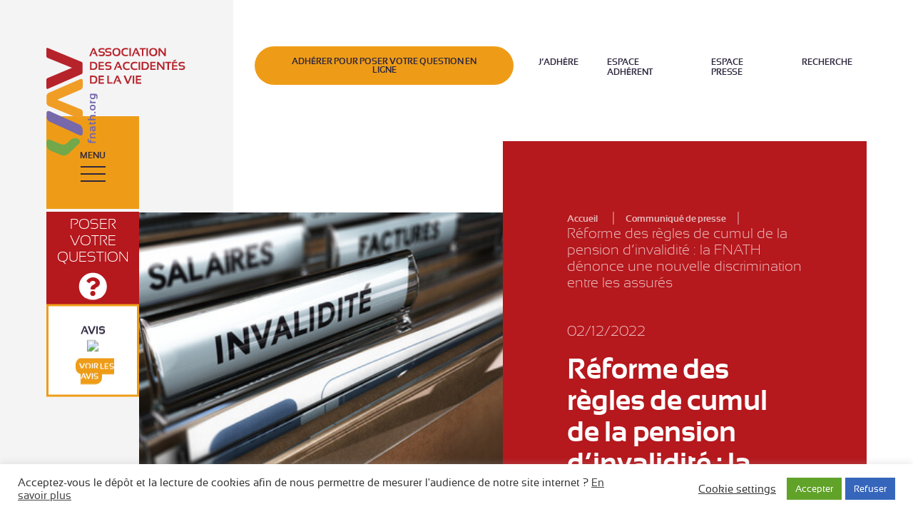

--- FILE ---
content_type: text/html; charset=UTF-8
request_url: https://www.fnath.org/communique-presse/reforme-des-regles-de-cumul-de-la-pension-dinvalidite-la-fnath-denonce-une-nouvelle-discrimination-entre-les-assures/
body_size: 100383
content:
<!DOCTYPE html>
<html lang="fr-FR" class="no-js">
<head>


    <meta charset="UTF-8">
    <meta http-equiv="x-ua-compatible" content="ie=edge">

    <meta name="viewport"
          content="width=device-width, initial-scale=1">

    <link rel="apple-touch-icon" sizes="180x180" href="https://www.fnath.org/wp-content/themes/acti_main/tpl/img/favicons/apple-touch-icon.png">
    <link rel="icon" type="image/png" href="https://www.fnath.org/wp-content/themes/acti_main/tpl/img/favicons/favicon-32x32.png" sizes="32x32">
    <link rel="icon" type="image/png" href="https://www.fnath.org/wp-content/themes/acti_main/tpl/img/favicons/favicon-16x16.png" sizes="16x16">
    <link rel="manifest" href="https://www.fnath.org/wp-content/themes/acti_main/tpl/img/favicons/manifest.json">
    <link rel="mask-icon" href="https://www.fnath.org/wp-content/themes/acti_main/tpl/img/favicons/safari-pinned-tab.svg" color="#5bbad5">
    <link rel="shortcut icon" href="https://www.fnath.org/wp-content/themes/acti_main/tpl/img/favicons/favicon.ico">
    <meta name="msapplication-config" content="https://www.fnath.org/wp-content/themes/acti_main/tpl/img/favicons/browserconfig.xml">
    <meta name="theme-color" content="#ffffff">

    <link rel="preload" as="font" href="https://www.fnath.org/wp-content/themes/acti_main/tpl/fonts/sansation_bold-webfont.woff2" type="font/woff2" crossorigin="anonymous">
    <link rel="preload" as="font" href="https://www.fnath.org/wp-content/themes/acti_main/tpl/fonts/sansation_light-webfont.woff2" type="font/woff2" crossorigin="anonymous">
    <link rel="preload" as="font" href="https://www.fnath.org/wp-content/themes/acti_main/tpl/fonts/sansation_regular-webfont.woff2" type="font/woff2" crossorigin="anonymous">




    <script>(function(html){html.className = html.className.replace(/\bno-js\b/,'js')})(document.documentElement);</script>
<meta name='robots' content='index, follow, max-image-preview:large, max-snippet:-1, max-video-preview:-1' />

	<!-- This site is optimized with the Yoast SEO plugin v26.3 - https://yoast.com/wordpress/plugins/seo/ -->
	<title>Réforme des règles de cumul de la pension d’invalidité</title>
	<meta name="description" content="Les personnes invalides dont les revenus d&#039;activité dépasse un certain seuil sont, avec cette réforme, privées de toute pension d&#039;invalidité." />
	<link rel="canonical" href="https://fnath.ynovit.fr/communique-presse/reforme-des-regles-de-cumul-de-la-pension-dinvalidite-la-fnath-denonce-une-nouvelle-discrimination-entre-les-assures/" />
	<meta property="og:locale" content="fr_FR" />
	<meta property="og:type" content="article" />
	<meta property="og:title" content="Réforme des règles de cumul de la pension d’invalidité" />
	<meta property="og:description" content="Les personnes invalides dont les revenus d&#039;activité dépasse un certain seuil sont, avec cette réforme, privées de toute pension d&#039;invalidité." />
	<meta property="og:url" content="https://fnath.ynovit.fr/communique-presse/reforme-des-regles-de-cumul-de-la-pension-dinvalidite-la-fnath-denonce-une-nouvelle-discrimination-entre-les-assures/" />
	<meta property="og:site_name" content="FNATH, association des accidentés de la vie" />
	<meta property="article:modified_time" content="2022-12-06T13:03:00+00:00" />
	<meta property="og:image" content="https://fnath.ynovit.fr/wp-content/uploads/2022/12/invalidite.jpg" />
	<meta property="og:image:width" content="456" />
	<meta property="og:image:height" content="263" />
	<meta property="og:image:type" content="image/jpeg" />
	<meta name="twitter:card" content="summary_large_image" />
	<meta name="twitter:label1" content="Durée de lecture estimée" />
	<meta name="twitter:data1" content="2 minutes" />
	<script type="application/ld+json" class="yoast-schema-graph">{"@context":"https://schema.org","@graph":[{"@type":"WebPage","@id":"https://fnath.ynovit.fr/communique-presse/reforme-des-regles-de-cumul-de-la-pension-dinvalidite-la-fnath-denonce-une-nouvelle-discrimination-entre-les-assures/","url":"https://fnath.ynovit.fr/communique-presse/reforme-des-regles-de-cumul-de-la-pension-dinvalidite-la-fnath-denonce-une-nouvelle-discrimination-entre-les-assures/","name":"Réforme des règles de cumul de la pension d’invalidité","isPartOf":{"@id":"https://fnath.ynovit.fr/#website"},"primaryImageOfPage":{"@id":"https://fnath.ynovit.fr/communique-presse/reforme-des-regles-de-cumul-de-la-pension-dinvalidite-la-fnath-denonce-une-nouvelle-discrimination-entre-les-assures/#primaryimage"},"image":{"@id":"https://fnath.ynovit.fr/communique-presse/reforme-des-regles-de-cumul-de-la-pension-dinvalidite-la-fnath-denonce-une-nouvelle-discrimination-entre-les-assures/#primaryimage"},"thumbnailUrl":"https://www.fnath.org/wp-content/uploads/2022/12/invalidite.jpg","datePublished":"2022-12-02T08:58:44+00:00","dateModified":"2022-12-06T13:03:00+00:00","description":"Les personnes invalides dont les revenus d'activité dépasse un certain seuil sont, avec cette réforme, privées de toute pension d'invalidité.","breadcrumb":{"@id":"https://fnath.ynovit.fr/communique-presse/reforme-des-regles-de-cumul-de-la-pension-dinvalidite-la-fnath-denonce-une-nouvelle-discrimination-entre-les-assures/#breadcrumb"},"inLanguage":"fr-FR","potentialAction":[{"@type":"ReadAction","target":["https://fnath.ynovit.fr/communique-presse/reforme-des-regles-de-cumul-de-la-pension-dinvalidite-la-fnath-denonce-une-nouvelle-discrimination-entre-les-assures/"]}]},{"@type":"ImageObject","inLanguage":"fr-FR","@id":"https://fnath.ynovit.fr/communique-presse/reforme-des-regles-de-cumul-de-la-pension-dinvalidite-la-fnath-denonce-une-nouvelle-discrimination-entre-les-assures/#primaryimage","url":"https://www.fnath.org/wp-content/uploads/2022/12/invalidite.jpg","contentUrl":"https://www.fnath.org/wp-content/uploads/2022/12/invalidite.jpg","width":456,"height":263,"caption":"pension invalidité"},{"@type":"BreadcrumbList","@id":"https://fnath.ynovit.fr/communique-presse/reforme-des-regles-de-cumul-de-la-pension-dinvalidite-la-fnath-denonce-une-nouvelle-discrimination-entre-les-assures/#breadcrumb","itemListElement":[{"@type":"ListItem","position":1,"name":"Accueil","item":"https://www.fnath.org/"},{"@type":"ListItem","position":2,"name":"Communiqué de presse","item":"https://fnath.ynovit.fr/communique-presse/"},{"@type":"ListItem","position":3,"name":"Réforme des règles de cumul de la pension d’invalidité : la FNATH dénonce une nouvelle discrimination entre les assurés"}]},{"@type":"WebSite","@id":"https://fnath.ynovit.fr/#website","url":"https://fnath.ynovit.fr/","name":"FNATH, association des accidentés de la vie","description":"100 ans aux côtés des accidentés","potentialAction":[{"@type":"SearchAction","target":{"@type":"EntryPoint","urlTemplate":"https://fnath.ynovit.fr/?s={search_term_string}"},"query-input":{"@type":"PropertyValueSpecification","valueRequired":true,"valueName":"search_term_string"}}],"inLanguage":"fr-FR"}]}</script>
	<!-- / Yoast SEO plugin. -->


<link rel='dns-prefetch' href='//unpkg.com' />
<link rel='dns-prefetch' href='//fonts.googleapis.com' />
<link rel='dns-prefetch' href='//ajax.googleapis.com' />
<link rel="alternate" type="application/rss+xml" title="FNATH, association des accidentés de la vie &raquo; Flux" href="https://www.fnath.org/feed/" />
<link rel="alternate" type="application/rss+xml" title="FNATH, association des accidentés de la vie &raquo; Flux des commentaires" href="https://www.fnath.org/comments/feed/" />
<link rel="alternate" title="oEmbed (JSON)" type="application/json+oembed" href="https://www.fnath.org/wp-json/oembed/1.0/embed?url=https%3A%2F%2Fwww.fnath.org%2Fcommunique-presse%2Freforme-des-regles-de-cumul-de-la-pension-dinvalidite-la-fnath-denonce-une-nouvelle-discrimination-entre-les-assures%2F" />
<style id='wp-img-auto-sizes-contain-inline-css' type='text/css'>
img:is([sizes=auto i],[sizes^="auto," i]){contain-intrinsic-size:3000px 1500px}
/*# sourceURL=wp-img-auto-sizes-contain-inline-css */
</style>
<style id='wp-emoji-styles-inline-css' type='text/css'>

	img.wp-smiley, img.emoji {
		display: inline !important;
		border: none !important;
		box-shadow: none !important;
		height: 1em !important;
		width: 1em !important;
		margin: 0 0.07em !important;
		vertical-align: -0.1em !important;
		background: none !important;
		padding: 0 !important;
	}
/*# sourceURL=wp-emoji-styles-inline-css */
</style>
<style id='wp-block-library-inline-css' type='text/css'>
:root{--wp-block-synced-color:#7a00df;--wp-block-synced-color--rgb:122,0,223;--wp-bound-block-color:var(--wp-block-synced-color);--wp-editor-canvas-background:#ddd;--wp-admin-theme-color:#007cba;--wp-admin-theme-color--rgb:0,124,186;--wp-admin-theme-color-darker-10:#006ba1;--wp-admin-theme-color-darker-10--rgb:0,107,160.5;--wp-admin-theme-color-darker-20:#005a87;--wp-admin-theme-color-darker-20--rgb:0,90,135;--wp-admin-border-width-focus:2px}@media (min-resolution:192dpi){:root{--wp-admin-border-width-focus:1.5px}}.wp-element-button{cursor:pointer}:root .has-very-light-gray-background-color{background-color:#eee}:root .has-very-dark-gray-background-color{background-color:#313131}:root .has-very-light-gray-color{color:#eee}:root .has-very-dark-gray-color{color:#313131}:root .has-vivid-green-cyan-to-vivid-cyan-blue-gradient-background{background:linear-gradient(135deg,#00d084,#0693e3)}:root .has-purple-crush-gradient-background{background:linear-gradient(135deg,#34e2e4,#4721fb 50%,#ab1dfe)}:root .has-hazy-dawn-gradient-background{background:linear-gradient(135deg,#faaca8,#dad0ec)}:root .has-subdued-olive-gradient-background{background:linear-gradient(135deg,#fafae1,#67a671)}:root .has-atomic-cream-gradient-background{background:linear-gradient(135deg,#fdd79a,#004a59)}:root .has-nightshade-gradient-background{background:linear-gradient(135deg,#330968,#31cdcf)}:root .has-midnight-gradient-background{background:linear-gradient(135deg,#020381,#2874fc)}:root{--wp--preset--font-size--normal:16px;--wp--preset--font-size--huge:42px}.has-regular-font-size{font-size:1em}.has-larger-font-size{font-size:2.625em}.has-normal-font-size{font-size:var(--wp--preset--font-size--normal)}.has-huge-font-size{font-size:var(--wp--preset--font-size--huge)}.has-text-align-center{text-align:center}.has-text-align-left{text-align:left}.has-text-align-right{text-align:right}.has-fit-text{white-space:nowrap!important}#end-resizable-editor-section{display:none}.aligncenter{clear:both}.items-justified-left{justify-content:flex-start}.items-justified-center{justify-content:center}.items-justified-right{justify-content:flex-end}.items-justified-space-between{justify-content:space-between}.screen-reader-text{border:0;clip-path:inset(50%);height:1px;margin:-1px;overflow:hidden;padding:0;position:absolute;width:1px;word-wrap:normal!important}.screen-reader-text:focus{background-color:#ddd;clip-path:none;color:#444;display:block;font-size:1em;height:auto;left:5px;line-height:normal;padding:15px 23px 14px;text-decoration:none;top:5px;width:auto;z-index:100000}html :where(.has-border-color){border-style:solid}html :where([style*=border-top-color]){border-top-style:solid}html :where([style*=border-right-color]){border-right-style:solid}html :where([style*=border-bottom-color]){border-bottom-style:solid}html :where([style*=border-left-color]){border-left-style:solid}html :where([style*=border-width]){border-style:solid}html :where([style*=border-top-width]){border-top-style:solid}html :where([style*=border-right-width]){border-right-style:solid}html :where([style*=border-bottom-width]){border-bottom-style:solid}html :where([style*=border-left-width]){border-left-style:solid}html :where(img[class*=wp-image-]){height:auto;max-width:100%}:where(figure){margin:0 0 1em}html :where(.is-position-sticky){--wp-admin--admin-bar--position-offset:var(--wp-admin--admin-bar--height,0px)}@media screen and (max-width:600px){html :where(.is-position-sticky){--wp-admin--admin-bar--position-offset:0px}}

/*# sourceURL=wp-block-library-inline-css */
</style><style id='global-styles-inline-css' type='text/css'>
:root{--wp--preset--aspect-ratio--square: 1;--wp--preset--aspect-ratio--4-3: 4/3;--wp--preset--aspect-ratio--3-4: 3/4;--wp--preset--aspect-ratio--3-2: 3/2;--wp--preset--aspect-ratio--2-3: 2/3;--wp--preset--aspect-ratio--16-9: 16/9;--wp--preset--aspect-ratio--9-16: 9/16;--wp--preset--color--black: #000000;--wp--preset--color--cyan-bluish-gray: #abb8c3;--wp--preset--color--white: #ffffff;--wp--preset--color--pale-pink: #f78da7;--wp--preset--color--vivid-red: #cf2e2e;--wp--preset--color--luminous-vivid-orange: #ff6900;--wp--preset--color--luminous-vivid-amber: #fcb900;--wp--preset--color--light-green-cyan: #7bdcb5;--wp--preset--color--vivid-green-cyan: #00d084;--wp--preset--color--pale-cyan-blue: #8ed1fc;--wp--preset--color--vivid-cyan-blue: #0693e3;--wp--preset--color--vivid-purple: #9b51e0;--wp--preset--gradient--vivid-cyan-blue-to-vivid-purple: linear-gradient(135deg,rgb(6,147,227) 0%,rgb(155,81,224) 100%);--wp--preset--gradient--light-green-cyan-to-vivid-green-cyan: linear-gradient(135deg,rgb(122,220,180) 0%,rgb(0,208,130) 100%);--wp--preset--gradient--luminous-vivid-amber-to-luminous-vivid-orange: linear-gradient(135deg,rgb(252,185,0) 0%,rgb(255,105,0) 100%);--wp--preset--gradient--luminous-vivid-orange-to-vivid-red: linear-gradient(135deg,rgb(255,105,0) 0%,rgb(207,46,46) 100%);--wp--preset--gradient--very-light-gray-to-cyan-bluish-gray: linear-gradient(135deg,rgb(238,238,238) 0%,rgb(169,184,195) 100%);--wp--preset--gradient--cool-to-warm-spectrum: linear-gradient(135deg,rgb(74,234,220) 0%,rgb(151,120,209) 20%,rgb(207,42,186) 40%,rgb(238,44,130) 60%,rgb(251,105,98) 80%,rgb(254,248,76) 100%);--wp--preset--gradient--blush-light-purple: linear-gradient(135deg,rgb(255,206,236) 0%,rgb(152,150,240) 100%);--wp--preset--gradient--blush-bordeaux: linear-gradient(135deg,rgb(254,205,165) 0%,rgb(254,45,45) 50%,rgb(107,0,62) 100%);--wp--preset--gradient--luminous-dusk: linear-gradient(135deg,rgb(255,203,112) 0%,rgb(199,81,192) 50%,rgb(65,88,208) 100%);--wp--preset--gradient--pale-ocean: linear-gradient(135deg,rgb(255,245,203) 0%,rgb(182,227,212) 50%,rgb(51,167,181) 100%);--wp--preset--gradient--electric-grass: linear-gradient(135deg,rgb(202,248,128) 0%,rgb(113,206,126) 100%);--wp--preset--gradient--midnight: linear-gradient(135deg,rgb(2,3,129) 0%,rgb(40,116,252) 100%);--wp--preset--font-size--small: 13px;--wp--preset--font-size--medium: 20px;--wp--preset--font-size--large: 36px;--wp--preset--font-size--x-large: 42px;--wp--preset--spacing--20: 0.44rem;--wp--preset--spacing--30: 0.67rem;--wp--preset--spacing--40: 1rem;--wp--preset--spacing--50: 1.5rem;--wp--preset--spacing--60: 2.25rem;--wp--preset--spacing--70: 3.38rem;--wp--preset--spacing--80: 5.06rem;--wp--preset--shadow--natural: 6px 6px 9px rgba(0, 0, 0, 0.2);--wp--preset--shadow--deep: 12px 12px 50px rgba(0, 0, 0, 0.4);--wp--preset--shadow--sharp: 6px 6px 0px rgba(0, 0, 0, 0.2);--wp--preset--shadow--outlined: 6px 6px 0px -3px rgb(255, 255, 255), 6px 6px rgb(0, 0, 0);--wp--preset--shadow--crisp: 6px 6px 0px rgb(0, 0, 0);}:where(.is-layout-flex){gap: 0.5em;}:where(.is-layout-grid){gap: 0.5em;}body .is-layout-flex{display: flex;}.is-layout-flex{flex-wrap: wrap;align-items: center;}.is-layout-flex > :is(*, div){margin: 0;}body .is-layout-grid{display: grid;}.is-layout-grid > :is(*, div){margin: 0;}:where(.wp-block-columns.is-layout-flex){gap: 2em;}:where(.wp-block-columns.is-layout-grid){gap: 2em;}:where(.wp-block-post-template.is-layout-flex){gap: 1.25em;}:where(.wp-block-post-template.is-layout-grid){gap: 1.25em;}.has-black-color{color: var(--wp--preset--color--black) !important;}.has-cyan-bluish-gray-color{color: var(--wp--preset--color--cyan-bluish-gray) !important;}.has-white-color{color: var(--wp--preset--color--white) !important;}.has-pale-pink-color{color: var(--wp--preset--color--pale-pink) !important;}.has-vivid-red-color{color: var(--wp--preset--color--vivid-red) !important;}.has-luminous-vivid-orange-color{color: var(--wp--preset--color--luminous-vivid-orange) !important;}.has-luminous-vivid-amber-color{color: var(--wp--preset--color--luminous-vivid-amber) !important;}.has-light-green-cyan-color{color: var(--wp--preset--color--light-green-cyan) !important;}.has-vivid-green-cyan-color{color: var(--wp--preset--color--vivid-green-cyan) !important;}.has-pale-cyan-blue-color{color: var(--wp--preset--color--pale-cyan-blue) !important;}.has-vivid-cyan-blue-color{color: var(--wp--preset--color--vivid-cyan-blue) !important;}.has-vivid-purple-color{color: var(--wp--preset--color--vivid-purple) !important;}.has-black-background-color{background-color: var(--wp--preset--color--black) !important;}.has-cyan-bluish-gray-background-color{background-color: var(--wp--preset--color--cyan-bluish-gray) !important;}.has-white-background-color{background-color: var(--wp--preset--color--white) !important;}.has-pale-pink-background-color{background-color: var(--wp--preset--color--pale-pink) !important;}.has-vivid-red-background-color{background-color: var(--wp--preset--color--vivid-red) !important;}.has-luminous-vivid-orange-background-color{background-color: var(--wp--preset--color--luminous-vivid-orange) !important;}.has-luminous-vivid-amber-background-color{background-color: var(--wp--preset--color--luminous-vivid-amber) !important;}.has-light-green-cyan-background-color{background-color: var(--wp--preset--color--light-green-cyan) !important;}.has-vivid-green-cyan-background-color{background-color: var(--wp--preset--color--vivid-green-cyan) !important;}.has-pale-cyan-blue-background-color{background-color: var(--wp--preset--color--pale-cyan-blue) !important;}.has-vivid-cyan-blue-background-color{background-color: var(--wp--preset--color--vivid-cyan-blue) !important;}.has-vivid-purple-background-color{background-color: var(--wp--preset--color--vivid-purple) !important;}.has-black-border-color{border-color: var(--wp--preset--color--black) !important;}.has-cyan-bluish-gray-border-color{border-color: var(--wp--preset--color--cyan-bluish-gray) !important;}.has-white-border-color{border-color: var(--wp--preset--color--white) !important;}.has-pale-pink-border-color{border-color: var(--wp--preset--color--pale-pink) !important;}.has-vivid-red-border-color{border-color: var(--wp--preset--color--vivid-red) !important;}.has-luminous-vivid-orange-border-color{border-color: var(--wp--preset--color--luminous-vivid-orange) !important;}.has-luminous-vivid-amber-border-color{border-color: var(--wp--preset--color--luminous-vivid-amber) !important;}.has-light-green-cyan-border-color{border-color: var(--wp--preset--color--light-green-cyan) !important;}.has-vivid-green-cyan-border-color{border-color: var(--wp--preset--color--vivid-green-cyan) !important;}.has-pale-cyan-blue-border-color{border-color: var(--wp--preset--color--pale-cyan-blue) !important;}.has-vivid-cyan-blue-border-color{border-color: var(--wp--preset--color--vivid-cyan-blue) !important;}.has-vivid-purple-border-color{border-color: var(--wp--preset--color--vivid-purple) !important;}.has-vivid-cyan-blue-to-vivid-purple-gradient-background{background: var(--wp--preset--gradient--vivid-cyan-blue-to-vivid-purple) !important;}.has-light-green-cyan-to-vivid-green-cyan-gradient-background{background: var(--wp--preset--gradient--light-green-cyan-to-vivid-green-cyan) !important;}.has-luminous-vivid-amber-to-luminous-vivid-orange-gradient-background{background: var(--wp--preset--gradient--luminous-vivid-amber-to-luminous-vivid-orange) !important;}.has-luminous-vivid-orange-to-vivid-red-gradient-background{background: var(--wp--preset--gradient--luminous-vivid-orange-to-vivid-red) !important;}.has-very-light-gray-to-cyan-bluish-gray-gradient-background{background: var(--wp--preset--gradient--very-light-gray-to-cyan-bluish-gray) !important;}.has-cool-to-warm-spectrum-gradient-background{background: var(--wp--preset--gradient--cool-to-warm-spectrum) !important;}.has-blush-light-purple-gradient-background{background: var(--wp--preset--gradient--blush-light-purple) !important;}.has-blush-bordeaux-gradient-background{background: var(--wp--preset--gradient--blush-bordeaux) !important;}.has-luminous-dusk-gradient-background{background: var(--wp--preset--gradient--luminous-dusk) !important;}.has-pale-ocean-gradient-background{background: var(--wp--preset--gradient--pale-ocean) !important;}.has-electric-grass-gradient-background{background: var(--wp--preset--gradient--electric-grass) !important;}.has-midnight-gradient-background{background: var(--wp--preset--gradient--midnight) !important;}.has-small-font-size{font-size: var(--wp--preset--font-size--small) !important;}.has-medium-font-size{font-size: var(--wp--preset--font-size--medium) !important;}.has-large-font-size{font-size: var(--wp--preset--font-size--large) !important;}.has-x-large-font-size{font-size: var(--wp--preset--font-size--x-large) !important;}
/*# sourceURL=global-styles-inline-css */
</style>

<style id='classic-theme-styles-inline-css' type='text/css'>
/*! This file is auto-generated */
.wp-block-button__link{color:#fff;background-color:#32373c;border-radius:9999px;box-shadow:none;text-decoration:none;padding:calc(.667em + 2px) calc(1.333em + 2px);font-size:1.125em}.wp-block-file__button{background:#32373c;color:#fff;text-decoration:none}
/*# sourceURL=/wp-includes/css/classic-themes.min.css */
</style>
<link rel='stylesheet' id='contact-form-7-css' href='https://www.fnath.org/wp-content/plugins/contact-form-7/includes/css/styles.css?ver=6.1.3' type='text/css' media='all' />
<link rel='stylesheet' id='cookie-law-info-css' href='https://www.fnath.org/wp-content/plugins/cookie-law-info/legacy/public/css/cookie-law-info-public.css?ver=3.3.6' type='text/css' media='all' />
<link rel='stylesheet' id='cookie-law-info-gdpr-css' href='https://www.fnath.org/wp-content/plugins/cookie-law-info/legacy/public/css/cookie-law-info-gdpr.css?ver=3.3.6' type='text/css' media='all' />
<link rel='stylesheet' id='twentysixteen-fonts-css' href='https://fonts.googleapis.com/css?family=Merriweather%3A400%2C700%2C900%2C400italic%2C700italic%2C900italic%7CMontserrat%3A400%2C700%7CInconsolata%3A400&#038;subset=latin%2Clatin-ext' type='text/css' media='all' />
<link rel='stylesheet' id='genericons-css' href='https://www.fnath.org/wp-content/themes/acti_main/genericons/genericons.css?ver=3.4.1' type='text/css' media='all' />
<link rel='stylesheet' id='twentysixteen-style-css' href='https://www.fnath.org/wp-content/themes/acti_main/style.css?ver=6.9' type='text/css' media='all' />
<link rel='stylesheet' id='leaflet-css-css' href='https://unpkg.com/leaflet/dist/leaflet.css?ver=6.9' type='text/css' media='all' />
<link rel='stylesheet' id='fontawesome-css' href='https://www.fnath.org/wp-content/themes/acti_main/css/fontawesome/css/all.min.css?ver=1.1' type='text/css' media='all' />
<link rel='stylesheet' id='main-style-fnath-css' href='https://www.fnath.org/wp-content/themes/acti_main/tpl/css/styles.min.css?ver=6.9' type='text/css' media='all' />
<link rel='stylesheet' id='jquery-ui-styles-css' href='http://ajax.googleapis.com/ajax/libs/jqueryui/1.8/themes/base/jquery-ui.css?ver=6.9' type='text/css' media='all' />
<link rel='stylesheet' id='wp-pagenavi-css' href='https://www.fnath.org/wp-content/plugins/wp-pagenavi/pagenavi-css.css?ver=2.70' type='text/css' media='all' />
<!--n2css--><!--n2js--><script type="text/javascript" src="https://www.fnath.org/wp-includes/js/jquery/jquery.min.js?ver=3.7.1" id="jquery-core-js"></script>
<script type="text/javascript" src="https://www.fnath.org/wp-includes/js/jquery/jquery-migrate.min.js?ver=3.4.1" id="jquery-migrate-js"></script>
<script type="text/javascript" id="cookie-law-info-js-extra">
/* <![CDATA[ */
var Cli_Data = {"nn_cookie_ids":[],"cookielist":[],"non_necessary_cookies":[],"ccpaEnabled":"","ccpaRegionBased":"","ccpaBarEnabled":"","strictlyEnabled":["necessary","obligatoire"],"ccpaType":"gdpr","js_blocking":"1","custom_integration":"","triggerDomRefresh":"","secure_cookies":""};
var cli_cookiebar_settings = {"animate_speed_hide":"500","animate_speed_show":"500","background":"#FFF","border":"#b1a6a6c2","border_on":"","button_1_button_colour":"#61a229","button_1_button_hover":"#4e8221","button_1_link_colour":"#fff","button_1_as_button":"1","button_1_new_win":"","button_2_button_colour":"#333","button_2_button_hover":"#292929","button_2_link_colour":"#444","button_2_as_button":"","button_2_hidebar":"","button_3_button_colour":"#3566bb","button_3_button_hover":"#2a5296","button_3_link_colour":"#fff","button_3_as_button":"1","button_3_new_win":"","button_4_button_colour":"#000","button_4_button_hover":"#000000","button_4_link_colour":"#333333","button_4_as_button":"","button_7_button_colour":"#61a229","button_7_button_hover":"#4e8221","button_7_link_colour":"#fff","button_7_as_button":"1","button_7_new_win":"","font_family":"inherit","header_fix":"","notify_animate_hide":"1","notify_animate_show":"","notify_div_id":"#cookie-law-info-bar","notify_position_horizontal":"right","notify_position_vertical":"bottom","scroll_close":"","scroll_close_reload":"","accept_close_reload":"1","reject_close_reload":"","showagain_tab":"","showagain_background":"#fff","showagain_border":"#000","showagain_div_id":"#cookie-law-info-again","showagain_x_position":"100px","text":"#333333","show_once_yn":"","show_once":"10000","logging_on":"","as_popup":"","popup_overlay":"1","bar_heading_text":"","cookie_bar_as":"banner","popup_showagain_position":"bottom-right","widget_position":"left"};
var log_object = {"ajax_url":"https://www.fnath.org/wp-admin/admin-ajax.php"};
//# sourceURL=cookie-law-info-js-extra
/* ]]> */
</script>
<script type="text/javascript" src="https://www.fnath.org/wp-content/plugins/cookie-law-info/legacy/public/js/cookie-law-info-public.js?ver=3.3.6" id="cookie-law-info-js"></script>
<script type="text/javascript" src="https://www.fnath.org/wp-content/themes/acti_main/tpl/js/libs/modernizr.min.js?ver=6.9" id="modernizr-js"></script>
<script type="text/javascript" id="ai-js-js-extra">
/* <![CDATA[ */
var MyAjax = {"ajaxurl":"https://www.fnath.org/wp-admin/admin-ajax.php","security":"71b92e9bb7"};
//# sourceURL=ai-js-js-extra
/* ]]> */
</script>
<script type="text/javascript" src="https://www.fnath.org/wp-content/plugins/advanced-iframe/js/ai.min.js?ver=107891" id="ai-js-js"></script>
<link rel="https://api.w.org/" href="https://www.fnath.org/wp-json/" /><link rel="EditURI" type="application/rsd+xml" title="RSD" href="https://www.fnath.org/xmlrpc.php?rsd" />
<meta name="generator" content="WordPress 6.9" />
<link rel='shortlink' href='https://www.fnath.org/?p=9906' />

        <script type="text/javascript">
            var jQueryMigrateHelperHasSentDowngrade = false;

			window.onerror = function( msg, url, line, col, error ) {
				// Break out early, do not processing if a downgrade reqeust was already sent.
				if ( jQueryMigrateHelperHasSentDowngrade ) {
					return true;
                }

				var xhr = new XMLHttpRequest();
				var nonce = '84c47b6036';
				var jQueryFunctions = [
					'andSelf',
					'browser',
					'live',
					'boxModel',
					'support.boxModel',
					'size',
					'swap',
					'clean',
					'sub',
                ];
				var match_pattern = /\)\.(.+?) is not a function/;
                var erroredFunction = msg.match( match_pattern );

                // If there was no matching functions, do not try to downgrade.
                if ( null === erroredFunction || typeof erroredFunction !== 'object' || typeof erroredFunction[1] === "undefined" || -1 === jQueryFunctions.indexOf( erroredFunction[1] ) ) {
                    return true;
                }

                // Set that we've now attempted a downgrade request.
                jQueryMigrateHelperHasSentDowngrade = true;

				xhr.open( 'POST', 'https://www.fnath.org/wp-admin/admin-ajax.php' );
				xhr.setRequestHeader( 'Content-Type', 'application/x-www-form-urlencoded' );
				xhr.onload = function () {
					var response,
                        reload = false;

					if ( 200 === xhr.status ) {
                        try {
                        	response = JSON.parse( xhr.response );

                        	reload = response.data.reload;
                        } catch ( e ) {
                        	reload = false;
                        }
                    }

					// Automatically reload the page if a deprecation caused an automatic downgrade, ensure visitors get the best possible experience.
					if ( reload ) {
						location.reload();
                    }
				};

				xhr.send( encodeURI( 'action=jquery-migrate-downgrade-version&_wpnonce=' + nonce ) );

				// Suppress error alerts in older browsers
				return true;
			}
        </script>

		<script type="application/ld+json">{"@context":"https://schema.org","@type":"BreadcrumbList","itemListElement":[{"@type":"ListItem","position":1,"name":"Accueil","item":"https://www.fnath.org"},{"@type":"ListItem","position":2,"name":"Réforme des règles de cumul de la pension d’invalidité : la FNATH dénonce une nouvelle discrimination entre les assurés","item":"https://www.fnath.org/communique-presse/reforme-des-regles-de-cumul-de-la-pension-dinvalidite-la-fnath-denonce-une-nouvelle-discrimination-entre-les-assures/"}]}</script>		<style type="text/css" id="wp-custom-css">
			.services.type-big .services-item:nth-child(4) {
  /* display: none;*/
		 grid-row: 3/3;
    grid-column: 1/2;
    height: 57rem;
}

.services.type-big .services-item:nth-child(5) {
 /*display: none;*/
grid-column: 2/2;

}

.services.type-big .services-item:nth-child(6) {
/*display: none;*/
grid-column: 2/2;

}


.services.type-big .services-list {
    display: grid;
    grid-template-rows: 27rem 27rem 27rem 27rem;
    grid-gap: 3rem;
    margin: 0;
}

@media only screen and (max-width: 38em) {
.services.type-big .services-list {
    display: block;
}
}

.services-subtitle {
    color: #fff;
    font-size: 1.5rem;
    margin-bottom: 4rem;
    opacity: .7;
    line-height: 2.3rem;
    display: none;
}

.home-page .actu-list {
display: none;
}

.question {
    display: block;
    /*font-size: 0.6em;*/
    text-align: center;
    width: 13rem;
    height: 13rem;
    color: #fff;
    text-decoration: none;
    background: #b5181d;
    text-transform: uppercase;
    /* padding: 2.3em 0.7em; */
    /* display: none; */
    /* vertical-align: middle; */
    display: flex;
    flex-direction: column;
    justify-content: center;
}

.question i {
padding: 10px 0 0 0;
}

.banner.type-home .main-banner img {
-webkit-filter: none !important;
filter: none !important;
-webkit-transition: all .2s ease;
transition: all .2s ease;
}


.header-nav-avis {
    position: relative;
    width: 13rem;
    height: 13rem;
    background-color: #fff;
    border: #ee9c17 3px solid;
    font-size: 1.2rem;
    font-weight: 700;
    text-transform: uppercase;
}

.header-nav-avis img {
padding: 5px;
max-width: 100px;
}

.header-nav-avis p {
font-size: 1.5rem;
}

.header-nav-avis a {
    position: relative;
    background-color: #ee9c17;
    border: none;
    font-size: 1.1rem;
    font-weight: 700;
    text-transform: uppercase;
	color: #fff;
	padding: 5px;
		margin: 5px;
	border-radius: 9px;
		top: 5px;
text-decoration: none
}

.header-nav-avis .header-nav-cta-inner {
    display: block;
}

.summary-inner .menu a {
    font-size: 1.4em !important;
}

.temoignage-txt, .separator-nav-cta .is-active {
	font-size:15px;
}
.separator-nav {
	display:none;
}		</style>
		
</head>
<body class="edito-page">

<div id="body">
    <a id="anchor-body" tabindex="-1"></a>
    <div class="overlay"></div>
    <header role="banner">
        <div id="header" class="header">
            <div class="header-inner">
                <div class="skip">
                    <ul class="skip-list">
                        <li class="skip-item">
                            <a class="skip-cta"
                               href="#nav-principal">
                                Aller au menu
                            </a>
                        </li>
                        <li class="skip-item">
                            <a class="skip-cta" href="#content">
                                Aller au contenu
                            </a>
                        </li>
                        <li class="skip-item">
                            <a class="skip-cta"
                               href="#search-header">
                                Aller à la recherche
                            </a>
                        </li>
                    </ul>
                </div>
                <div class="logo">
                    <a href="https://www.fnath.org"
                       class="logo-big">
                        <svg version="1.1" id="Calque_1"
                             xmlns="http://www.w3.org/2000/svg"
                             xmlns:xlink="http://www.w3.org/1999/xlink"
                             x="0px" y="0px"
                             viewBox="0 0 196 153"
                             style="enable-background:new 0 0 196 153;"
                             xml:space="preserve">
                                        <style type="text/css">
                                            .st0 {fill: #72A74A;}
                                            .st1 {fill: #B6232A;}
                                            .st2 {fill: #F09D26;}
                                            .st3 {fill: #7668AA;}
                                        </style>
                            <g class="logo-shape">
                                <path class="st0" d="M0,135.4c0-0.1,0-2.9,1.9-4.2c1.1-0.7,2.6-0.7,4.4,0.1l13.7,5.9c0.2,0.1,5.2,2.1,9.2-1.6l4.6-4.3
                                c0,0,4.7-4.2,10.3-1.7c0.1,0.1,2.6,1.2,3,3.4c0.2,1.3-0.4,2.7-1.8,4l-14.4,13.5c0,0.1-4.6,4.3-10.4,1.9l-14.6-6.1
                                c-0.1,0-5.8-2.5-5.8-8.7V135.4"/>
                                <path class="st1" d="M0,3.7c0-0.1,0-1,0.6-1.4c0.3-0.2,0.7-0.3,1.5,0l47,19.4c0.1,0,1.7,0.7,1.7,2.5v12.3c0,0.1,0,1.8-1.7,2.6
                                L2.1,59.6c-0.1,0-0.9,0.4-1.5-0.1C0.3,59.4,0,59,0,58.2V47c0-0.1,0-1.8,1.7-2.5l34-14.3l0.3-0.2c0,0.2-0.3,0-0.3,0L1.7,16.2
                                c-0.1,0-1.7-0.7-1.7-2.5V3.7"/>
                                <path class="st2" d="M51.1,99.7c0,0.2,0,1.6-1,2.3c-0.6,0.4-1.4,0.4-2.4,0L3.4,83.8c-0.1-0.1-3.1-1.3-3.1-4.6v-9.4
                                c0-0.1,0-3.3,3-4.6l44.3-19.3c0.1-0.1,1.5-0.6,2.5,0c0.6,0.4,0.9,1.2,0.9,2.2v8.2c0,0.1,0,3.3-3.1,4.6L16.8,74.2
                                c-0.5,0.2-0.9,0.6-0.9,0.7c0,0.1,0.1,0.3,0.9,0.6L48,88.1c0.1,0,3.1,1.3,3.1,4.6V99.7"/>
                                <path class="st3" d="M4.6,91c0,0-4.4-1.9-4.4,3.3l0,4.1c0,0.1,0,2.4,1.3,4.5c0.8,1.3,1.8,2.2,3.1,2.8l41.9,19c0,0,4.4,1.9,4.4-3.3
		                        l0-4.3c0-0.1,0-2.4-1.3-4.5c-0.8-1.3-1.8-2.2-3.1-2.8L4.6,91"/>
                            </g>
                            <g class="logo-url">
                                <path class="st3" d="M69,135.4h-8.3c-1.9,0-2.9-1.2-2.9-3.5c0-0.6,0.1-1.2,0.3-1.8h1.6c-0.2,0.5-0.3,1.1-0.3,1.8
                                c0,1,0.6,1.5,1.7,1.5v-2.4h1.6v2.4h6.3L69,135.4z"/>
                                <path class="st3" d="M68.9,129.1h-7.9v-1.5l1-0.2c-0.7-1-1-1.9-1-2.9c0-1.8,1-2.7,2.9-2.7h5v2h-5c-0.9,0-1.3,0.4-1.3,1.3
		                        c0,0.7,0.3,1.4,1,2.1h5.3V129.1z"/>
                                <path class="st3" d="M66.5,119.4c-1.6,0-2.4-1.1-2.4-3.4c0-0.7,0.1-1.3,0.2-1.8h-0.5c-0.7,0-1.1,0.7-1.1,2.1c0,0.9,0.1,1.7,0.4,2.6
                                h-1.6c-0.2-0.9-0.4-1.7-0.4-2.6c0-2.7,0.9-4,2.6-4h5.3v1l-0.6,0.9c0.4,0.7,0.6,1.4,0.6,2.2C68.9,118.4,68.1,119.4,66.5,119.4
                                 M65.6,116c0,1,0.3,1.4,0.9,1.4c0.6,0,0.9-0.4,0.9-1.2c0-0.8-0.2-1.5-0.6-2.1h-1C65.6,114.7,65.6,115.3,65.6,116"/>
                                <path class="st3"
                                      d="M59.8,109.5v-1.5l1.3-0.3v-1.8h1.6v1.6h3.6c0.7,0,1.1-0.3,1.1-1v-0.7h1.6v1.6c0,1.3-0.7,2-2.1,2H59.8z"/>
                                <path class="st3" d="M68.9,103.7H58.2v-2h3.7c-0.6-0.8-0.9-1.7-0.9-2.7c0-1.8,1-2.7,2.9-2.7h5v2h-5c-0.9,0-1.3,0.4-1.3,1.3
		                        c0,0.7,0.3,1.4,1,2.1h5.3V103.7z"/>
                                <rect x="67.1" y="91.8" class="st3"
                                      width="1.8" height="2"/>
                                <path class="st3" d="M65,89.9c-2.7,0-4-1.3-4-4c0-2.7,1.3-4,4-4c2.7,0,4,1.3,4,4C69,88.5,67.7,89.8,65,89.9 M67.4,85.9
		                        c0-1.3-0.8-2-2.5-2c-1.6,0-2.4,0.7-2.4,2c0,1.3,0.8,2,2.4,2C66.6,87.9,67.4,87.2,67.4,85.9"/>
                                <path class="st3"
                                      d="M68.9,79.7h-7.9v-1.5l1-0.2c-0.7-0.7-1-1.4-1-2.2h1.6c0,0.7,0.3,1.4,1,2h5.3V79.7z"/>
                                <path class="st3" d="M68.9,66.6c1.9,0,2.9,1.4,2.9,4.2c0,1-0.1,1.8-0.4,2.6h-1.6c0.3-0.8,0.4-1.6,0.4-2.6c0-1.5-0.6-2.2-1.8-2.2
                                c0.3,0.6,0.4,1.2,0.4,1.9c0,2.5-1.3,3.7-3.8,3.7c-2.6,0-3.9-1.4-3.9-4.3c0-0.9,0.1-2,0.3-3.3H68.9z M62.8,68.6
                                c-0.1,0.3-0.2,0.8-0.2,1.5c0,1.4,0.8,2.1,2.3,2.1c1.5,0,2.2-0.6,2.2-1.8c0-0.7-0.1-1.4-0.4-1.9H62.8z"/>
                            </g>
                            <g class="logo-baseline">
                                <path class="st1"
                                      d="M60.2,13.7L65,2.4h2.2l4.9,11.3h-2.2l-1.4-3.1h-3.6l0.7-1.8h2.3l-1.8-4.2l-3.7,9.1H60.2z"/>
                                <path class="st1" d="M73.5,13.2v-1.9c1.1,0.4,2.4,0.6,3.8,0.6c1.7,0,2.6-0.6,2.6-1.7C80,9.4,79.4,9,78.4,9h-1.9
                                c-2.3,0-3.5-1-3.5-3.1c0-2.3,1.6-3.5,4.9-3.5c1.3,0,2.5,0.2,3.6,0.6v1.9c-1.1-0.4-2.3-0.6-3.6-0.6c-1.9,0-2.8,0.6-2.8,1.7
                                c0,0.8,0.5,1.3,1.4,1.3h1.9c2.5,0,3.7,1,3.7,3.1c0,2.4-1.6,3.5-4.7,3.5C75.9,13.8,74.7,13.6,73.5,13.2z"/>
                                <path class="st1" d="M82.9,13.2v-1.9c1.1,0.4,2.4,0.6,3.8,0.6c1.7,0,2.6-0.6,2.6-1.7c0-0.8-0.5-1.3-1.6-1.3h-1.9
                                c-2.3,0-3.5-1-3.5-3.1c0-2.3,1.6-3.5,4.9-3.5c1.3,0,2.5,0.2,3.6,0.6v1.9c-1.1-0.4-2.3-0.6-3.6-0.6c-1.9,0-2.8,0.6-2.8,1.7
                                c0,0.8,0.5,1.3,1.4,1.3h1.9c2.5,0,3.7,1,3.7,3.1c0,2.4-1.6,3.5-4.7,3.5C85.3,13.8,84.1,13.6,82.9,13.2z"/>
                                <path class="st1" d="M92.6,8.1c0-3.8,1.9-5.7,5.7-5.7c3.7,0,5.6,1.9,5.6,5.7c0,3.8-1.9,5.7-5.6,5.7C94.6,13.8,92.7,11.9,92.6,8.1z
		                        M98.2,11.9c2.3,0,3.4-1.3,3.4-3.9c0-2.6-1.1-3.9-3.4-3.9c-2.3,0-3.5,1.3-3.5,3.9C94.7,10.6,95.9,11.9,98.2,11.9z"/>
                                <path class="st1" d="M114.6,13.2c-1,0.4-2.1,0.6-3.3,0.6c-4,0-6.1-2-6.1-5.9c0-3.7,2-5.6,6.1-5.6c1.2,0,2.3,0.2,3.3,0.6v1.9
		                        c-1-0.4-2-0.6-3.2-0.6c-2.7,0-4.1,1.2-4.1,3.7c0,2.7,1.4,4.1,4.1,4.1c1.1,0,2.2-0.2,3.2-0.6V13.2z"/>
                                <path class="st1"
                                      d="M118.5,2.4v11.3h-2.1V2.4H118.5z"/>
                                <path class="st1"
                                      d="M119.7,13.7l4.8-11.3h2.2l4.9,11.3h-2.2l-1.4-3.1h-3.6l0.7-1.8h2.3l-1.8-4.2l-3.7,9.1H119.7z"/>
                                <path class="st1"
                                      d="M139.2,2.4v1.8H136v9.4h-2.1V4.2h-3.2V2.4H139.2z"/>
                                <path class="st1"
                                      d="M142.4,2.4v11.3h-2.1V2.4H142.4z"/>
                                <path class="st1" d="M144.2,8.1c0-3.8,1.9-5.7,5.7-5.7c3.7,0,5.6,1.9,5.6,5.7c0,3.8-1.9,5.7-5.6,5.7
                                C146.2,13.8,144.3,11.9,144.2,8.1z M149.8,11.9c2.3,0,3.4-1.3,3.4-3.9c0-2.6-1.1-3.9-3.4-3.9c-2.3,0-3.5,1.3-3.5,3.9
                                C146.3,10.6,147.5,11.9,149.8,11.9z"/>
                                <path class="st1"
                                      d="M157.2,13.7V2.4h2.1l6.3,8v-8h2v11.3h-2.1l-6.3-8.2v8.2H157.2z"/>
                                <path class="st1" d="M61.2,33V21.8h4.9c3.5,0,5.3,1.8,5.3,5.3c0,4-1.8,5.9-5.3,5.9H61.2z M65.8,31.2c2.3,0,3.5-1.4,3.5-4.1
		                        c0-2.3-1.2-3.5-3.5-3.5h-2.5v7.6H65.8z"/>
                                <path class="st1"
                                      d="M80.6,21.8v1.8h-5.3v2.8h5.1v1.9h-5.1v3h5.5V33h-7.5V21.8H80.6z"/>
                                <path class="st1" d="M82.9,32.6v-1.9c1.1,0.4,2.4,0.6,3.8,0.6c1.7,0,2.6-0.6,2.6-1.7c0-0.8-0.5-1.3-1.6-1.3h-1.9
                                c-2.3,0-3.5-1-3.5-3.1c0-2.3,1.6-3.5,4.9-3.5c1.3,0,2.5,0.2,3.6,0.6v1.9c-1.1-0.4-2.3-0.6-3.6-0.6c-1.9,0-2.8,0.6-2.8,1.7
                                c0,0.8,0.5,1.3,1.4,1.3h1.9c2.5,0,3.7,1,3.7,3.1c0,2.4-1.6,3.5-4.7,3.5C85.4,33.1,84.1,32.9,82.9,32.6z"/>
                                <path class="st1"
                                      d="M94.6,33l4.8-11.3h2.2l4.9,11.3h-2.2l-1.4-3.1h-3.6l0.7-1.8h2.3l-1.8-4.2L96.7,33H94.6z"/>
                                <path class="st1" d="M116.7,32.6c-1,0.4-2.1,0.6-3.3,0.6c-4,0-6.1-2-6.1-5.9c0-3.7,2-5.6,6.1-5.6c1.2,0,2.3,0.2,3.3,0.6v1.9
		                        c-1-0.4-2-0.6-3.2-0.6c-2.7,0-4.1,1.2-4.1,3.7c0,2.7,1.4,4.1,4.1,4.1c1.1,0,2.2-0.2,3.2-0.6V32.6z"/>
                                <path class="st1" d="M127.5,32.6c-1,0.4-2.1,0.6-3.3,0.6c-4,0-6.1-2-6.1-5.9c0-3.7,2-5.6,6.1-5.6c1.2,0,2.3,0.2,3.3,0.6v1.9
		                        c-1-0.4-2-0.6-3.2-0.6c-2.7,0-4.1,1.2-4.1,3.7c0,2.7,1.4,4.1,4.1,4.1c1.1,0,2.2-0.2,3.2-0.6V32.6z"/>
                                <path class="st1"
                                      d="M131.4,21.8V33h-2.1V21.8H131.4z"/>
                                <path class="st1" d="M133.6,33V21.8h4.9c3.5,0,5.3,1.8,5.3,5.3c0,4-1.8,5.9-5.3,5.9H133.6z M138.2,31.2c2.3,0,3.5-1.4,3.5-4.1
		                        c0-2.3-1.2-3.5-3.5-3.5h-2.5v7.6H138.2z"/>
                                <path class="st1"
                                      d="M153,21.8v1.8h-5.3v2.8h5.1v1.9h-5.1v3h5.5V33h-7.5V21.8H153z"/>
                                <path class="st1"
                                      d="M155.2,33V21.8h2.1l6.3,8v-8h2V33h-2.1l-6.3-8.2V33H155.2z"/>
                                <path class="st1"
                                      d="M175.1,21.8v1.8h-3.2V33h-2.1v-9.4h-3.2v-1.8H175.1z"/>
                                <path class="st1"
                                      d="M183.6,21.8v1.8h-5.3v2.8h5.1v1.9h-5.1v3h5.5V33h-7.5V21.8H183.6z M178.3,19.7v1.7l3.1-1.2v-1.7L178.3,19.7z"
                                />
                                <path class="st1" d="M185.9,32.6v-1.9c1.1,0.4,2.4,0.6,3.8,0.6c1.7,0,2.6-0.6,2.6-1.7c0-0.8-0.5-1.3-1.6-1.3h-1.9
                                c-2.3,0-3.5-1-3.5-3.1c0-2.3,1.6-3.5,4.9-3.5c1.3,0,2.5,0.2,3.6,0.6v1.9c-1.1-0.4-2.3-0.6-3.6-0.6c-1.9,0-2.8,0.6-2.8,1.7
                                c0,0.8,0.5,1.3,1.4,1.3h1.9c2.5,0,3.7,1,3.7,3.1c0,2.4-1.6,3.5-4.7,3.5C188.3,33.1,187,32.9,185.9,32.6z"/>
                                <path class="st1" d="M61.2,52.4V41.1h4.9c3.5,0,5.3,1.8,5.3,5.3c0,4-1.8,5.9-5.3,5.9H61.2z M65.8,50.6c2.3,0,3.5-1.4,3.5-4.1
                                c0-2.3-1.2-3.5-3.5-3.5h-2.5v7.6H65.8z"/>
                                <path class="st1"
                                      d="M80.6,41.1v1.8h-5.3v2.8h5.1v1.9h-5.1v3h5.5v1.8h-7.5V41.1H80.6z"/>
                                <path class="st1"
                                      d="M87.5,41.1v9.4h5.3v1.8h-7.3V41.1H87.5z"/>
                                <path class="st1"
                                      d="M93.6,52.4l4.8-11.3h2.2l4.9,11.3h-2.2l-1.4-3.1h-3.6l0.7-1.8h2.3l-1.8-4.2l-3.7,9.1H93.6z"/>
                                <path class="st1"
                                      d="M120.1,41.1l-4.9,11.3h-2.2l-4.7-11.3h2.5l3.5,8.6l3.5-8.6H120.1z"/>
                                <path class="st1"
                                      d="M123.2,41.1v11.3h-2.1V41.1H123.2z"/>
                                <path class="st1"
                                      d="M132.8,41.1v1.8h-5.3v2.8h5.1v1.9h-5.1v3h5.5v1.8h-7.5V41.1H132.8z"/>
                            </g>
                        </svg>
                    </a>
                    <a href="https://www.fnath.org"
                       class="logo-small">
                        <svg version="1.1"
                             xmlns="http://www.w3.org/2000/svg"
                             xmlns:xlink="http://www.w3.org/1999/xlink"
                             x="0px" y="0px"
                             viewBox="0 0 100 33.9"
                             style="enable-background:new 0 0 100 33.9;"
                             xml:space="preserve">
                                        <style type="text/css">
                                            .logo-st0 {fill: #74A33C;}
                                            .logo-st1 {fill: #B51C20;}
                                            .logo-st2 {fill: #ED9D0C;}
                                            .logo-st3 {fill: #7E68A7;}
                                        </style>
                            <path class="logo-st0" d="M11.7,0.1c0.1,0,1.9,0,2.7,1.2c0.5,0.7,0.5,1.7,0,2.9l-3.9,9.1c-0.1,0.1-1.4,3.4,1.1,6.1l2.8,3
	                        c0,0,2.8,3.1,1.1,6.8c0,0.1-0.8,1.7-2.2,2c-0.9,0.1-1.8-0.3-2.6-1.2l-9-9.5c0,0-2.8-3.1-1.2-6.9l4.1-9.7c0,0,1.7-3.8,5.8-3.8H11.7"
                            />
                            <path class="logo-st1" d="M98.9,0.1c0.1,0,0.6,0,0.9,0.4c0.1,0.2,0.2,0.5,0,1L87,32.6c0,0-0.5,1.1-1.7,1.1h-8.2c0,0-1.2,0-1.7-1.1
                            L61.9,1.4c0-0.1-0.2-0.6,0-1c0.1-0.2,0.4-0.4,0.9-0.4h7.4c0,0,1.2,0,1.7,1.1l9.5,22.5l0.1,0.2c-0.1,0,0-0.2,0-0.2l9.1-22.5
                            c0,0,0.5-1.1,1.7-1.1H98.9"/>
                            <path class="logo-st2" d="M35.3,33.9c-0.1,0-1.1,0-1.5-0.7c-0.3-0.4-0.3-1,0-1.6L45.9,2.3c0-0.1,0.9-2,3-2h6.2c0.1,0,2.2,0,3.1,2L71,31.6
                            c0,0.1,0.4,1,0,1.7c-0.3,0.4-0.8,0.6-1.5,0.6H64c-0.1,0-2.2,0-3-2l-8.7-20.7c-0.1-0.3-0.4-0.6-0.5-0.6c0,0-0.2,0.1-0.4,0.6L43,31.9
                            c0,0.1-0.8,2-3,2H35.3"/>
                            <path class="logo-st3" d="M41.1,3.1c0,0,1.3-2.9-2.2-2.9l-2.7,0c-0.1,0-1.6,0-3,0.9c-0.8,0.5-1.5,1.2-1.8,2.1L18.9,30.8
                            c0,0-1.3,2.9,2.2,2.9l2.8,0c0.1,0,1.6,0,3-0.9c0.8-0.5,1.5-1.2,1.8-2.1L41.1,3.1"/>
                        </svg>
                    </a>
                </div>

                <div class="header-nav-secondary">

                    <ul id="menu-menu-secondaire" class="menu"><li id="menu-item-2484" class="menu-item menu-item-type-custom menu-item-object-custom menu-item-2484"><a href="https://courrier-type-maladie-accident.fnath.org/reglement">Adhérer pour poser votre question en ligne</a></li>
<li id="menu-item-1868" class="menu-item menu-item-type-post_type menu-item-object-page menu-item-1868"><a href="https://www.fnath.org/jadhere/">J&rsquo;adhère</a></li>
<li id="menu-item-73" class="menu-item menu-item-type-post_type menu-item-object-page menu-item-73"><a href="https://www.fnath.org/connexion/">Espace adhérent</a></li>
<li id="menu-item-16726" class="menu-item menu-item-type-post_type menu-item-object-page menu-item-16726"><a href="https://www.fnath.org/communique-presse/">Espace Presse</a></li>
<li class="menu-item">
                    <a href="#" class="cta-menu type-search">
                        Recherche
                    </a>
                </li></ul>
                    <div class="search">
                        
<form role="search" method="get" class="search-form"
      action="https://www.fnath.org/">
    <input type="search" class="search-field"
           placeholder="Rechercher"
           value="" name="s">
    <button type="submit">
        <i class="icon icon-loupe">
            <svg xmlns="http://www.w3.org/2000/svg"
                 width="24" height="24"
                 viewBox="0 0 24 24">
                <path d="M23.809 21.646l-6.205-6.205a9.68 9.68 0 0 0 1.857-5.711C19.461 4.365 15.096 0 9.73 0 4.365 0 0 4.365 0 9.73c0 5.366 4.365 9.73 9.73 9.73a9.678 9.678 0 0 0 5.487-1.698L21.455 24l2.354-2.354zM2.854 9.73c0-3.792 3.085-6.877 6.877-6.877s6.877 3.085 6.877 6.877-3.085 6.877-6.877 6.877A6.884 6.884 0 0 1 2.854 9.73z"/>
            </svg>
        </i>
    </button>
</form>                        <button class="search-cta">Fermer</button>
                    </div>

                </div>

                <div class="header-nav">
                  <button class="header-nav-cta">
                    <div class="header-nav-cta-inner">
                      <strong>Menu</strong>
                      <span></span>
                    </div>
                  </button>

				  <a class="question" href="https://www.fnath.org/le-service-de-conseil-et-defense-juridique/">Poser votre question
				  <br/><i class="fa fa-2x fa-question-circle"></i>
				  </a>

				   <button class="header-nav-avis">
                    <div class="header-nav-cta-inner">
                     <p>avis</p>

					 <img src="https://espace-adherent.fnath.org/img/review/note4.png" />

					 <a href="https://www.fnath.org/avis/">Voir les avis</a>

                    </div>
                  </button>

                </div>

                <div class="header-nav-primary">
                    <div class="header-nav-primary-inner">
                        <ul id="menu-menu-principal" class="menu"><li id="menu-item-110" class="menu-item menu-item-type-post_type menu-item-object-page menu-item-has-children menu-item-110"><a href="https://www.fnath.org/connaitre-la-fnath/">Nous connaître</a>
<ul class="sub-menu">
	<li id="menu-item-113" class="menu-item menu-item-type-post_type menu-item-object-page menu-item-113"><a href="https://www.fnath.org/connaitre-la-fnath/notre-mission/">Nos missions</a></li>
	<li id="menu-item-111" class="menu-item menu-item-type-post_type menu-item-object-page menu-item-111"><a href="https://www.fnath.org/connaitre-la-fnath/nos-valeurs/">Nos valeurs</a></li>
	<li id="menu-item-112" class="menu-item menu-item-type-post_type menu-item-object-page menu-item-112"><a href="https://www.fnath.org/connaitre-la-fnath/notre-histoire-et-nos-victoires/">100 ans d’indignation</a></li>
	<li id="menu-item-710" class="menu-item menu-item-type-post_type menu-item-object-page menu-item-710"><a href="https://www.fnath.org/connaitre-la-fnath/notre-organisation/">Notre organisation</a></li>
	<li id="menu-item-1300" class="menu-item menu-item-type-post_type menu-item-object-page menu-item-1300"><a href="https://www.fnath.org/connaitre-la-fnath/associations-agreees/">Les associations agréées</a></li>
	<li id="menu-item-2077" class="menu-item menu-item-type-post_type menu-item-object-page menu-item-2077"><a href="https://www.fnath.org/connaitre-la-fnath/ou-nous-trouver/">Où nous trouver ?</a></li>
	<li id="menu-item-1909" class="menu-item menu-item-type-post_type menu-item-object-page menu-item-1909"><a href="https://www.fnath.org/jadhere/">J’adhère</a></li>
</ul>
</li>
<li id="menu-item-102" class="menu-item menu-item-type-post_type menu-item-object-page menu-item-has-children menu-item-102"><a href="https://www.fnath.org/sinformer/">S’informer</a>
<ul class="sub-menu">
	<li id="menu-item-105" class="menu-item menu-item-type-post_type menu-item-object-page menu-item-105"><a href="https://www.fnath.org/sinformer/la-sante-au-travail/">La santé au travail</a></li>
	<li id="menu-item-103" class="menu-item menu-item-type-post_type menu-item-object-page menu-item-103"><a href="https://www.fnath.org/sinformer/le-handicap/">Le handicap</a></li>
	<li id="menu-item-104" class="menu-item menu-item-type-post_type menu-item-object-page menu-item-104"><a href="https://www.fnath.org/sinformer/la-sante/">La santé</a></li>
	<li id="menu-item-4639" class="menu-item menu-item-type-post_type menu-item-object-page menu-item-4639"><a href="https://www.fnath.org/sinformer/lindemnisation-de-victimes-de-dommages-corporels/">L’indemnisation de victimes de dommages corporels</a></li>
	<li id="menu-item-2031" class="menu-item menu-item-type-post_type menu-item-object-page menu-item-2031"><a href="https://www.fnath.org/sinformer/les-pesticides/">Les pesticides</a></li>
	<li id="menu-item-713" class="menu-item menu-item-type-post_type menu-item-object-page menu-item-713"><a href="https://www.fnath.org/sinformer/la-prevention/">La prévention</a></li>
	<li id="menu-item-3313" class="menu-item menu-item-type-post_type menu-item-object-page menu-item-3313"><a href="https://www.fnath.org/sinformer/la-prevention/securite-routiere/">Le risque routier professionnel</a></li>
</ul>
</li>
<li id="menu-item-1319" class="menu-item menu-item-type-post_type menu-item-object-page menu-item-has-children menu-item-1319"><a href="https://www.fnath.org/le-service-de-conseil-et-defense-juridique/">Service de conseil et défense</a>
<ul class="sub-menu">
	<li id="menu-item-3502" class="menu-item menu-item-type-post_type menu-item-object-page menu-item-3502"><a href="https://www.fnath.org/jurisprudences-de-fnath/">Les jurisprudences de la FNATH</a></li>
	<li id="menu-item-15643" class="menu-item menu-item-type-post_type menu-item-object-page menu-item-15643"><a href="https://www.fnath.org/nos-lecteurs-nous-ecrivent/">Nos lecteurs nous écrivent</a></li>
</ul>
</li>
<li id="menu-item-116" class="menu-item menu-item-type-post_type menu-item-object-page menu-item-116"><a href="https://www.fnath.org/integration-professionnelle/">L’intégration professionnelle</a></li>
<li id="menu-item-114" class="menu-item menu-item-type-post_type_archive menu-item-object-actualites menu-item-has-children menu-item-114"><a href="https://www.fnath.org/actualites/">Actualités</a>
<ul class="sub-menu">
	<li id="menu-item-15224" class="menu-item menu-item-type-post_type menu-item-object-page menu-item-15224"><a href="https://www.fnath.org/livre-blanc-accident-de-travail-maladie-professionnelle-le-rendez-vous-de-lequite/">LIVRE BLANC. Accident de travail – Maladie professionnelle. Le rendez-vous de l’équité !</a></li>
	<li id="menu-item-4641" class="menu-item menu-item-type-post_type menu-item-object-page menu-item-4641"><a href="https://www.fnath.org/communique-presse/">Communiqués de Presse</a></li>
	<li id="menu-item-820" class="menu-item menu-item-type-post_type menu-item-object-page menu-item-820"><a href="https://www.fnath.org/connaitre-la-fnath/les-publications/">Notre revue : à-part-entière</a></li>
</ul>
</li>
<li id="menu-item-821" class="menu-item menu-item-type-post_type menu-item-object-page menu-item-821"><a href="https://www.fnath.org/fnathservices/">FNATHServices</a></li>
<li id="menu-item-108" class="menu-item menu-item-type-post_type menu-item-object-page menu-item-has-children menu-item-108"><a href="https://www.fnath.org/devenir-benevole/">Je me mobilise</a></li>
<li id="menu-item-107" class="menu-item menu-item-type-post_type menu-item-object-page menu-item-has-children menu-item-107"><a href="https://www.fnath.org/devenir-partenaire-mecene/">J’agis avec mon entreprise</a></li>
<li id="menu-item-2998" class="menu-item menu-item-type-post_type menu-item-object-page menu-item-2998"><a href="https://www.fnath.org/fnath-recyclage/">FNATH Recyclage</a></li>
<li id="menu-item-714" class="menu-item menu-item-type-post_type menu-item-object-page menu-item-714"><a href="https://www.fnath.org/sinformer/la-formation-en-entreprise/">La formation en entreprise</a></li>
</ul>                        <div class="header-nav-secondary">
                            <ul id="menu-menu-secondaire-1" class="menu"><li class="menu-item menu-item-type-custom menu-item-object-custom menu-item-2484"><a href="https://courrier-type-maladie-accident.fnath.org/reglement">Adhérer pour poser votre question en ligne</a></li>
<li class="menu-item menu-item-type-post_type menu-item-object-page menu-item-1868"><a href="https://www.fnath.org/jadhere/">J&rsquo;adhère</a></li>
<li class="menu-item menu-item-type-post_type menu-item-object-page menu-item-73"><a href="https://www.fnath.org/connexion/">Espace adhérent</a></li>
<li class="menu-item menu-item-type-post_type menu-item-object-page menu-item-16726"><a href="https://www.fnath.org/communique-presse/">Espace Presse</a></li>
<li class="menu-item">
                    <a href="#" class="cta-menu type-search">
                        Recherche
                    </a>
                </li></ul>                            <div class="search">
                                
<form role="search" method="get" class="search-form"
      action="https://www.fnath.org/">
    <input type="search" class="search-field"
           placeholder="Rechercher"
           value="" name="s">
    <button type="submit">
        <i class="icon icon-loupe">
            <svg xmlns="http://www.w3.org/2000/svg"
                 width="24" height="24"
                 viewBox="0 0 24 24">
                <path d="M23.809 21.646l-6.205-6.205a9.68 9.68 0 0 0 1.857-5.711C19.461 4.365 15.096 0 9.73 0 4.365 0 0 4.365 0 9.73c0 5.366 4.365 9.73 9.73 9.73a9.678 9.678 0 0 0 5.487-1.698L21.455 24l2.354-2.354zM2.854 9.73c0-3.792 3.085-6.877 6.877-6.877s6.877 3.085 6.877 6.877-3.085 6.877-6.877 6.877A6.884 6.884 0 0 1 2.854 9.73z"/>
            </svg>
        </i>
    </button>
</form>                                <button class="search-cta">Fermer</button>
                            </div>
                        </div>
                    </div>
                </div>
            </div>
        </div>
    </header>

<main role="main">
    <div id="content" class="content">
        <div class="content-inner">
            <div id="main-content" class="main-content">

                <div class="banner  overflow-left">

                    <div class="inner-banner">
                        <!--@DEV ajouter un alt + title sur l'image-->
                        <div class="main-banner">
                            <figure pict="fit">
                                <img src="https://www.fnath.org/wp-content/uploads/2022/12/invalidite.jpg"
                                     alt="">
                            </figure>

                        </div>

                        <div class="side-banner">
                            <div class="intro">

                                <ol class="breadcrumb" aria-label="breadcrumb" role="navigation" itemscope="" itemtype="http://schema.org/BreadcrumbList"><li itemprop="itemListElement" itemscope="" itemtype="http://schema.org/ListItem">
                <a href="https://www.fnath.org" title="Accueil" itemprop="item">Accueil</a>
            </li><li itemprop="itemListElement" itemscope="" itemtype="http://schema.org/ListItem"><a href="https://www.fnath.org/communique-presse/" 
                    title="Communiqué de presse" 
                    itemprop="item">Communiqué de presse</a></li><li itemprop="itemListElement" itemscope="" itemtype="http://schema.org/ListItem">Réforme des règles de cumul de la pension d’invalidité : la FNATH dénonce une nouvelle discrimination entre les assurés</li></ol>
                                <p class="intro-date">02/12/2022</p>

                                <h1 class="intro-title main-title-1">
                                    Réforme des règles de cumul de la pension d’invalidité : la FNATH dénonce une nouvelle discrimination entre les assurés                                </h1>
                                <p class="intro-text">
                                    Les personnes invalides dont les revenus d'activité dépasse un certain seuil sont, avec cette réforme, privées de toute pension d'invalidité ou voient le montant de leur pension d'invalidité considérablement réduit,                                </p>
                            </div>
                        </div>

                    </div>

                </div>

                <div class="editor-wysiwyg">
                    <p>La FNATH a pris acte des déclarations du Gouvernement relatives aux « nouvelles règles » de cumul de la pension d&rsquo;invalidité avec des revenus d&rsquo;activité, plus favorables à l&#8217;emploi, et notamment de Madame la Ministre Geneviève Darrieussecq, ministre déléguée chargée des Personnes handicapées.</p>
<p>Si globalement le dispositif est plus incitatif que l&rsquo;ancien, il reste qu&rsquo;une frange de la population concernée par ces nouvelles dispositions se trouve particulièrement maltraitée.</p>
<p>En effet, les personnes invalides dont les revenus d&rsquo;activité dépasse un certain seuil sont, avec cette réforme, privées de toute pension d&rsquo;invalidité ou voient le montant de leur pension d&rsquo;invalidité considérablement réduit, <strong>ce qui n&rsquo;était pas le cas avant la réforme</strong>.</p>
<p>La FNATH considère que cette situation est inadmissible pour des assurés qui ont cotisé pour un risque &lsquo;invalidité » durant toute leur vie professionnelle et observe que les conséquences de cette réforme pour ces assurés est contraire au droit européen.</p>
<p>Il y a manifestement une nouvelle discrimination qui est installée et le dispositif réglementaire est contraire à l&rsquo;esprit de la réforme qui vise à favoriser le cumul emploi/ressources.</p>
<p>La FNATH a saisi Madame la Première ministre pour qu&rsquo;un droit d&rsquo;option soit proposé aux assurés sociaux concernés entre l&rsquo;ancien et le nouveau dispositif.</p>
<p>La FNATH se tient à la disposition de tous les assurés concernés pour les accompagner dans la défense de leurs droits.</p>
<p><strong>Vous êtes concernés par cette situation, <a href="https://docs.google.com/forms/d/e/1FAIpQLSe3K8sVLc9Vsa7tpOvUH3GW2PPp1-BjokwXO19YBm4vA4IwfQ/viewform?usp=pp_url" target="_blank" rel="noopener">n’hésitez pas à témoigner sur notre en renseignant notre formulaire</a></strong></p>
<p><b>Nous vous tiendrons également informé des démarches effectuées et des évolutions obtenues</b></p>
<p><b>Plus nous obtiendrons de témoignages plus nous serons légitimes et en position de force pour modifier ce décret</b></p>
<blockquote class="wp-embedded-content" data-secret="vD5CnMbU3J"><p><a href="https://www.fnath.org/actualites/mise-en-place-des-nouvelles-regles-de-cumul-entre-pension-dinvalidite-et-revenu-dactivite/">Mise en place des nouvelles règles de cumul entre pension d’invalidité et revenu d’activité.</a></p></blockquote>
<p><iframe class="wp-embedded-content" sandbox="allow-scripts" security="restricted" style="position: absolute; clip: rect(1px, 1px, 1px, 1px);" title="« Mise en place des nouvelles règles de cumul entre pension d’invalidité et revenu d’activité. » &#8212; FNATH, association des accidentés de la vie" src="https://www.fnath.org/actualites/mise-en-place-des-nouvelles-regles-de-cumul-entre-pension-dinvalidite-et-revenu-dactivite/embed/#?secret=VL4SIfnD7P#?secret=vD5CnMbU3J" data-secret="vD5CnMbU3J" width="600" height="338" frameborder="0" marginwidth="0" marginheight="0" scrolling="no"></iframe></p>
                                    </div>

                
                                    <div class="module overflow-left">
                        <div class="module-inner">
                            <div class="module-top">
                                <h2 class="module-title main-title-1">
                                    Découvrez nos derniers communiqués de presse
                                </h2>
                            </div>
                            <div class="module-main">
                                <div class="services">
                                    <div class="services-inner">
                                        <div class="services-list">

                                                                                            <div class="services-item">
                                                    <div class="services-item-inner">
                                                                                                                    <div class="services-item-main">
                                                                <figure pict="fit">
                                                                    <img src="https://www.fnath.org/wp-content/uploads/2023/11/COUVAPE335-1200x1782.jpg"
                                                                         alt="https://www.fnath.org/wp-content/uploads/2023/11/COUVAPE335-1200x1782.jpg">
                                                                </figure>
                                                            </div>
                                                                                                                <div class="services-item-bottom">
                                                            <p class="services-txt">
                                                                EXPOSITION PESTICIDES. La FNATH salue des avancées sur la reconnaissance des maladies professionnelles                                                            </p>
                                                            <a href="https://www.fnath.org/communique-presse/exposition-pesticides-la-fnath-salue-des-avancees-sur-la-reconnaissance-des-maladies-professionnelles/"
                                                               class="services-cta btn btn-site-1">Découvrir</a>
                                                        </div>
                                                    </div>
                                                </div>
                                                                                            <div class="services-item">
                                                    <div class="services-item-inner">
                                                                                                                    <div class="services-item-main">
                                                                <figure pict="fit">
                                                                    <img src="https://www.fnath.org/wp-content/uploads/2019/12/accident-travail-nouvelle-procedure-reconnaissance.jpeg"
                                                                         alt="https://www.fnath.org/wp-content/uploads/2019/12/accident-travail-nouvelle-procedure-reconnaissance.jpeg">
                                                                </figure>
                                                            </div>
                                                                                                                <div class="services-item-bottom">
                                                            <p class="services-txt">
                                                                Accidents du travail : des chiffres alarmants qui appellent une réaction urgente des pouvoirs publics                                                            </p>
                                                            <a href="https://www.fnath.org/communique-presse/accidents-du-travail-des-chiffres-alarmants-qui-appellent-une-reaction-urgente-des-pouvoirs-publics/"
                                                               class="services-cta btn btn-site-1">Découvrir</a>
                                                        </div>
                                                    </div>
                                                </div>
                                                                                            <div class="services-item">
                                                    <div class="services-item-inner">
                                                                                                                    <div class="services-item-main">
                                                                <figure pict="fit">
                                                                    <img src="https://www.fnath.org/wp-content/uploads/2018/07/Medecin-montrant-une-radio.jpg"
                                                                         alt="https://www.fnath.org/wp-content/uploads/2018/07/Medecin-montrant-une-radio.jpg">
                                                                </figure>
                                                            </div>
                                                                                                                <div class="services-item-bottom">
                                                            <p class="services-txt">
                                                                La FNATH salue les conclusions de l’ANSES et appelle à la création d’un tableau unique de maladie professionnelle pour la BPCO                                                            </p>
                                                            <a href="https://www.fnath.org/communique-presse/la-fnath-salue-les-conclusions-de-lanses-et-appelle-a-la-creation-dun-tableau-unique-de-maladie-professionnelle-pour-la-bpco/"
                                                               class="services-cta btn btn-site-1">Découvrir</a>
                                                        </div>
                                                    </div>
                                                </div>
                                            
                                        </div>
                                    </div>
                                </div>
                            </div>
                        </div>
                    </div>
                
            </div>
        </div>
    </div>
</main>

<script src="https://espace-adherent.fnath.org/js/slider.js"></script><div id="slider"></div>
<footer role="contentinfo">
    <div id="footer" class="footer">
        <div class="footer-inner">

                            <div class="footer-top">
                    <div>
                        <p class="footer-title main-title-1">
                            Nous contacter par mail
                        </p>

                        <a href="https://www.fnath.org/nous-contacter/"
                           class="footer-cta btn btn-site-1">
                            Nous écrire
                        </a>
                    </div>
                    <div>
                        <p class="footer-title main-title-1">Nous suivre</p>
                        <div>
                            <a href="https://www.facebook.com/fnath/"
                               class="footer-cta btn btn-circle btn-site-1">
                                <i class="icon icon-facebook">
                                    <svg xmlns="http://www.w3.org/2000/svg"
                                         viewBox="0 0 61.833 121.667">
                                        <path d="M41.5 121.667h-25v-57.5H0V41.833h15.167s0-9.333 0-14.5S18.167 0 47.333 0C56 0 61.5 1.5 61.5 1.5l-.333 19.167s-19.833-1.833-19.833 11.5c0 9.167 0 9.667 0 9.667h20.5l-2.5 21.843H41.5v57.99z"/>
                                    </svg>
                                </i>
                            </a>
                            <a href="https://twitter.com/FNATH"
                               class="footer-cta btn btn-circle btn-site-1">
                                <i class="icon icon-twitter">
                                    <svg xmlns="http://www.w3.org/2000/svg"
                                         viewBox="0 0 103.15 83.829">
                                        <path d="M103.15 9.923a42.323 42.323 0 0 1-12.154 3.333c4.369-2.619 7.726-6.766 9.306-11.708a42.393 42.393 0 0 1-13.438 5.135A21.141 21.141 0 0 0 71.416 0C57.757 0 47.714 12.748 50.802 25.985c-17.589-.882-33.183-9.308-43.619-22.111-5.546 9.509-2.876 21.955 6.549 28.254a21.066 21.066 0 0 1-9.586-2.647c-.229 9.805 6.798 18.973 16.974 21.018-2.979.81-6.241.996-9.557.362 2.692 8.408 10.508 14.525 19.77 14.696C22.434 72.53 11.229 75.644 0 74.32c9.365 6.004 20.49 9.509 32.441 9.509 39.289 0 61.488-33.187 60.15-62.951A42.948 42.948 0 0 0 103.15 9.923z"/>
                                    </svg>
                                </i>
                            </a>
                            <a href="https://www.dailymotion.com/FNATH_ASSO"
                               class="footer-cta btn btn-circle btn-site-1">
                                <i class="icon icon-youtube">
                                    <svg xmlns="http://www.w3.org/2000/svg"
                                         width="97.544" height="97.544"
                                         viewBox="0 0 97.544 97.544">
                                        <path d="M83.473 89.132L76.19 53.945l-2.979-1.131-3.366 1.286-.875-5.371-6.184-2.411-2.078-20.185 3.209-3.125-12.983-8.421L50.049 0l-1.194 13.241-.649-.422v.013l-10.17 13.153 2.396 1.75-1.301 10.41-1.982-.306-1.448 2.157-1.69 10.263-7.028-1.446v-.002l-.003.002-.01-.002-.004.014-2.396 2.232-1.137 5.135-1.354 1.115-7.855 28.455-.153.325 4.155 4.078.089.09 10.648-1.032-.397 2.152 5.21 2.254 1.209-.334-.054.012.294-.08-.081.963 8.415 3.354.008-.004 17.064-2.72v-.885l2.324.323-.074-.147.002.06-.01-.073.008.014 9.133-1.545-.244-1.912.166.074 2.719.724 3.762-.724-.113-.644 5.169-.953zm-65.526.054l-3.266-3.205.019-.041.013-.041 7.812-28.301 1.23-1.014.136-.111.037-.17 1.104-4.982 1.108-1.041-8.193 38.906zm28.905-40.077l-.193-.057-.607-.177-.039.632-2.916 47.307-7.409-2.953 2.193-20.576 3.276-10.607.02-.057.002-.059.327-4.972.022-.323-.286-.154-2.818-1.525-.489-.266-.161-.135-.006.045-.089-.049v.819l-.015.117-4.32 36.769-4.206-1.818 6.305-34.25 1.62-.985.146-.069.248-.121.033-.272 3.447-27.576.037-.295-.24-.176-1.977-1.444 9.095-11.763.327 2.745-1.327 32.245zm11.804 5.933l-1.708-.624-.167-5.12 2.41.634.235 4.035-.807.377.037.698zm-1.708-7.184l-.167-4.494 2.41 1.034.32 4.413-2.563-.953zm1.523-15.562l-2.166-1.115v-3.297l2.083 1.14.083 3.272zm-6.492-11.534l2.168 1.116.082 3.605-2.25-1.205v-3.516zm.084 4.884l2.312 1.213.082 3.354-2.479-1.188.085-3.379zm2.395 5.925l.158 3.532-2.553-1.204-.084-3.524 2.479 1.196zm.323 9.304l-2.718-1.115v-4.656l2.553 1.205.165 4.566zm.242 13.07l-.565-.162-.002.004.082-1.844-2.475-.744v-3.676l2.96 1.213v5.209zm-2.96-8.025l.061-4.647 2.739 1.123.16 4.648-2.96-1.124zm4.001-22.992l1.998 1.033.167 3.614-2.083-1.042-.082-3.605zm.241 9.612l2.237 1.131.248 3.435-2.322-1.042-.163-3.524zm.247 4.818l2.312 1.114.327 4.323-2.491-1.033-.148-4.404zm.396 24.516l-.167-5.21 1.999.845.258 5.067-2.09-.702zm4.159 31.616l-1.963-38.83.739-.348 2.41 39.344-1.186-.166zm13.566-2.556l-2.45-.654-.515-3.236-.086-.527-.521.111-.644.137-3.709-31.842-.041-.352-.344-.084-2.296-.549-.694-6.846 5.14 2.002 1.399 9.016.047.306.293.099 2.123.709 5.453 31.102-3.155.608z"/>
                                        <path d="M39.027 48.236l-.179.125-.03.215-.168 1.123-.172 1.164.964-.674 6.647-4.646.217-.152v-2.273l-.798.561-6.481 4.557zm6.773-3.108l-6.649 4.647.166-1.125 6.483-4.558v1.036zm.754-11.103l.14-.134.016-.193.085-1.106.102-1.304-.953.896-5.616 5.283-.132.124-.022.18-.168 1.286-.184 1.425 1.037-.994 5.695-5.463zm-5.882 3.81l5.617-5.282-.085 1.107-5.698 5.461.166-1.286zm6.365-13.261l.154-.149V21.81l-.86.843-4.729 4.631-.126.125-.022.177-.154 1.294-.17 1.416 1.024-.992 4.883-4.73zm-5.081 3.071l4.729-4.631v1.196l-4.883 4.729.154-1.294zm4.843 1.654l.14-.136.011-.195.072-1.294.077-1.36-.946.979-5.197 5.38-.101.105-.03.143-.253 1.205-.343 1.64 1.193-1.175 5.377-5.292zm-5.479 3.725l5.197-5.38-.073 1.294-5.376 5.29.252-1.204zm-1.604 9.548l-.16.132-.021.205-.104.971-.13 1.206.948-.756 6.033-4.813.174-.138.015-.221.069-.969v-.007l.002-.007.007-.146.052-1.139-.88.726-6.005 4.956zm6.322-4.42l-.07.968-6.033 4.813.104-.972 6.006-4.956-.007.147z"/>
                                    </svg>
                                </i>
                            </a>
                        </div>
                    </div>
                </div>
            
                        <div class="footer-main">
                <div class="footer-nav">
                    <ul id="menu-menu-principal-1" class="menu"><li class="menu-item menu-item-type-post_type menu-item-object-page menu-item-has-children menu-item-110"><a href="https://www.fnath.org/connaitre-la-fnath/">Nous connaître</a>
<ul class="sub-menu">
	<li class="menu-item menu-item-type-post_type menu-item-object-page menu-item-113"><a href="https://www.fnath.org/connaitre-la-fnath/notre-mission/">Nos missions</a></li>
	<li class="menu-item menu-item-type-post_type menu-item-object-page menu-item-111"><a href="https://www.fnath.org/connaitre-la-fnath/nos-valeurs/">Nos valeurs</a></li>
	<li class="menu-item menu-item-type-post_type menu-item-object-page menu-item-112"><a href="https://www.fnath.org/connaitre-la-fnath/notre-histoire-et-nos-victoires/">100 ans d’indignation</a></li>
	<li class="menu-item menu-item-type-post_type menu-item-object-page menu-item-710"><a href="https://www.fnath.org/connaitre-la-fnath/notre-organisation/">Notre organisation</a></li>
	<li class="menu-item menu-item-type-post_type menu-item-object-page menu-item-1300"><a href="https://www.fnath.org/connaitre-la-fnath/associations-agreees/">Les associations agréées</a></li>
	<li class="menu-item menu-item-type-post_type menu-item-object-page menu-item-2077"><a href="https://www.fnath.org/connaitre-la-fnath/ou-nous-trouver/">Où nous trouver ?</a></li>
	<li class="menu-item menu-item-type-post_type menu-item-object-page menu-item-1909"><a href="https://www.fnath.org/jadhere/">J’adhère</a></li>
</ul>
</li>
<li class="menu-item menu-item-type-post_type menu-item-object-page menu-item-has-children menu-item-102"><a href="https://www.fnath.org/sinformer/">S’informer</a>
<ul class="sub-menu">
	<li class="menu-item menu-item-type-post_type menu-item-object-page menu-item-105"><a href="https://www.fnath.org/sinformer/la-sante-au-travail/">La santé au travail</a></li>
	<li class="menu-item menu-item-type-post_type menu-item-object-page menu-item-103"><a href="https://www.fnath.org/sinformer/le-handicap/">Le handicap</a></li>
	<li class="menu-item menu-item-type-post_type menu-item-object-page menu-item-104"><a href="https://www.fnath.org/sinformer/la-sante/">La santé</a></li>
	<li class="menu-item menu-item-type-post_type menu-item-object-page menu-item-4639"><a href="https://www.fnath.org/sinformer/lindemnisation-de-victimes-de-dommages-corporels/">L’indemnisation de victimes de dommages corporels</a></li>
	<li class="menu-item menu-item-type-post_type menu-item-object-page menu-item-2031"><a href="https://www.fnath.org/sinformer/les-pesticides/">Les pesticides</a></li>
	<li class="menu-item menu-item-type-post_type menu-item-object-page menu-item-713"><a href="https://www.fnath.org/sinformer/la-prevention/">La prévention</a></li>
	<li class="menu-item menu-item-type-post_type menu-item-object-page menu-item-3313"><a href="https://www.fnath.org/sinformer/la-prevention/securite-routiere/">Le risque routier professionnel</a></li>
</ul>
</li>
<li class="menu-item menu-item-type-post_type menu-item-object-page menu-item-has-children menu-item-1319"><a href="https://www.fnath.org/le-service-de-conseil-et-defense-juridique/">Service de conseil et défense</a>
<ul class="sub-menu">
	<li class="menu-item menu-item-type-post_type menu-item-object-page menu-item-3502"><a href="https://www.fnath.org/jurisprudences-de-fnath/">Les jurisprudences de la FNATH</a></li>
	<li class="menu-item menu-item-type-post_type menu-item-object-page menu-item-15643"><a href="https://www.fnath.org/nos-lecteurs-nous-ecrivent/">Nos lecteurs nous écrivent</a></li>
</ul>
</li>
<li class="menu-item menu-item-type-post_type menu-item-object-page menu-item-116"><a href="https://www.fnath.org/integration-professionnelle/">L’intégration professionnelle</a></li>
<li class="menu-item menu-item-type-post_type_archive menu-item-object-actualites menu-item-has-children menu-item-114"><a href="https://www.fnath.org/actualites/">Actualités</a>
<ul class="sub-menu">
	<li class="menu-item menu-item-type-post_type menu-item-object-page menu-item-15224"><a href="https://www.fnath.org/livre-blanc-accident-de-travail-maladie-professionnelle-le-rendez-vous-de-lequite/">LIVRE BLANC. Accident de travail – Maladie professionnelle. Le rendez-vous de l’équité !</a></li>
	<li class="menu-item menu-item-type-post_type menu-item-object-page menu-item-4641"><a href="https://www.fnath.org/communique-presse/">Communiqués de Presse</a></li>
	<li class="menu-item menu-item-type-post_type menu-item-object-page menu-item-820"><a href="https://www.fnath.org/connaitre-la-fnath/les-publications/">Notre revue : à-part-entière</a></li>
</ul>
</li>
<li class="menu-item menu-item-type-post_type menu-item-object-page menu-item-821"><a href="https://www.fnath.org/fnathservices/">FNATHServices</a></li>
<li class="menu-item menu-item-type-post_type menu-item-object-page menu-item-has-children menu-item-108"><a href="https://www.fnath.org/devenir-benevole/">Je me mobilise</a></li>
<li class="menu-item menu-item-type-post_type menu-item-object-page menu-item-has-children menu-item-107"><a href="https://www.fnath.org/devenir-partenaire-mecene/">J’agis avec mon entreprise</a></li>
<li class="menu-item menu-item-type-post_type menu-item-object-page menu-item-2998"><a href="https://www.fnath.org/fnath-recyclage/">FNATH Recyclage</a></li>
<li class="menu-item menu-item-type-post_type menu-item-object-page menu-item-714"><a href="https://www.fnath.org/sinformer/la-formation-en-entreprise/">La formation en entreprise</a></li>
</ul>                </div>
            </div>

            <div class="footer-bottom">
                                                    <a href="https://www.fnath.org/nous-contacter/"
                       class="footer-cta">
                        Nous contacter                    </a>
                                    <a href="https://www.fnath.org/utilisation-des-cookies/"
                       class="footer-cta">
                        Utilisation des cookies                    </a>
                                    <a href="https://www.fnath.org/mentions-legales/"
                       class="footer-cta">
                        Mentions légales                    </a>
                                    <a href="https://www.fnath.org/donnees-a-caractere-personnel-et-politique-de-confidentialite-fnath/"
                       class="footer-cta">
                        Données à caractère personnel et Politique de confidentialité                    </a>
                                    <a href="https://www.fnath.org/conditions-generales-de-vente-cgv/"
                       class="footer-cta">
                        Conditions Générales de Vente (CGV)                    </a>
                                <a href="http://www.acti.fr/" class="footer-cta"
                   target="_blank">Création acti</a>
            </div>

        </div>
    </div>
</footer>

</div>
<script src="https://maps.googleapis.com/maps/api/js?key=AIzaSyCrCVJa6oJVPkA5PjSfFYUnyE4dV-TKYls"></script>
<script src="https://developers.google.com/maps/documentation/javascript/examples/markerclusterer/markerclusterer.js"></script>
<script src="https://www.fnath.org/wp-content/themes/acti_main/tpl/js/libs/jquery.min.js"></script>
<script>console.warn('Powered by acti & C2IS with ♥ !');</script>

<script type="speculationrules">
{"prefetch":[{"source":"document","where":{"and":[{"href_matches":"/*"},{"not":{"href_matches":["/wp-*.php","/wp-admin/*","/wp-content/uploads/*","/wp-content/*","/wp-content/plugins/*","/wp-content/themes/acti_main/*","/*\\?(.+)"]}},{"not":{"selector_matches":"a[rel~=\"nofollow\"]"}},{"not":{"selector_matches":".no-prefetch, .no-prefetch a"}}]},"eagerness":"conservative"}]}
</script>
<!--googleoff: all--><div id="cookie-law-info-bar" data-nosnippet="true"><span><div class="cli-bar-container cli-style-v2"><div class="cli-bar-message">Acceptez-vous le dépôt et la lecture de cookies afin de nous permettre de mesurer l'audience de notre site internet ? <a href="https://www.fnath.org/donnees-a-caractere-personnel-et-politique-de-confidentialite-fnath/" id="CONSTANT_OPEN_URL" target="_blank" class="cli-plugin-main-link">En savoir plus</a></div><div class="cli-bar-btn_container"><a role='button' class="cli_settings_button" style="margin:0px 10px 0px 5px">Cookie settings</a><a role='button' data-cli_action="accept" id="cookie_action_close_header" class="medium cli-plugin-button cli-plugin-main-button cookie_action_close_header cli_action_button wt-cli-accept-btn">Accepter</a><a role='button' id="cookie_action_close_header_reject" class="medium cli-plugin-button cli-plugin-main-button cookie_action_close_header_reject cli_action_button wt-cli-reject-btn" data-cli_action="reject">Refuser</a></div></div></span></div><div id="cookie-law-info-again" data-nosnippet="true"><span id="cookie_hdr_showagain">Manage consent</span></div><div class="cli-modal" data-nosnippet="true" id="cliSettingsPopup" tabindex="-1" role="dialog" aria-labelledby="cliSettingsPopup" aria-hidden="true">
  <div class="cli-modal-dialog" role="document">
	<div class="cli-modal-content cli-bar-popup">
		  <button type="button" class="cli-modal-close" id="cliModalClose">
			<svg class="" viewBox="0 0 24 24"><path d="M19 6.41l-1.41-1.41-5.59 5.59-5.59-5.59-1.41 1.41 5.59 5.59-5.59 5.59 1.41 1.41 5.59-5.59 5.59 5.59 1.41-1.41-5.59-5.59z"></path><path d="M0 0h24v24h-24z" fill="none"></path></svg>
			<span class="wt-cli-sr-only">Fermer</span>
		  </button>
		  <div class="cli-modal-body">
			<div class="cli-container-fluid cli-tab-container">
	<div class="cli-row">
		<div class="cli-col-12 cli-align-items-stretch cli-px-0">
			<div class="cli-privacy-overview">
				<h4>Les cookies présents sur le site :</h4>				<div class="cli-privacy-content">
					<div class="cli-privacy-content-text"></div>
				</div>
				<a class="cli-privacy-readmore" aria-label="Voir plus" role="button" data-readmore-text="Voir plus" data-readless-text="Voir moins"></a>			</div>
		</div>
		<div class="cli-col-12 cli-align-items-stretch cli-px-0 cli-tab-section-container">
												<div class="cli-tab-section">
						<div class="cli-tab-header">
							<a role="button" tabindex="0" class="cli-nav-link cli-settings-mobile" data-target="necessary" data-toggle="cli-toggle-tab">
								Nécessaire (Aucun)							</a>
															<div class="wt-cli-necessary-checkbox">
									<input type="checkbox" class="cli-user-preference-checkbox"  id="wt-cli-checkbox-necessary" data-id="checkbox-necessary" checked="checked"  />
									<label class="form-check-label" for="wt-cli-checkbox-necessary">Nécessaire (Aucun)</label>
								</div>
								<span class="cli-necessary-caption">Toujours activé</span>
													</div>
						<div class="cli-tab-content">
							<div class="cli-tab-pane cli-fade" data-id="necessary">
								<div class="wt-cli-cookie-description">
									Nous n\'utilisons aucun cookie nécessaire à la bonne navigation sur notre site. Si vous désactivez les cookies cela n\'impactera pas votre expérience de navigation.								</div>
							</div>
						</div>
					</div>
																	<div class="cli-tab-section">
						<div class="cli-tab-header">
							<a role="button" tabindex="0" class="cli-nav-link cli-settings-mobile" data-target="non-necessary" data-toggle="cli-toggle-tab">
								Performance (Google analytics)							</a>
															<div class="cli-switch">
									<input type="checkbox" id="wt-cli-checkbox-non-necessary" class="cli-user-preference-checkbox"  data-id="checkbox-non-necessary" checked='checked' />
									<label for="wt-cli-checkbox-non-necessary" class="cli-slider" data-cli-enable="Activé" data-cli-disable="Désactivé"><span class="wt-cli-sr-only">Performance (Google analytics)</span></label>
								</div>
													</div>
						<div class="cli-tab-content">
							<div class="cli-tab-pane cli-fade" data-id="non-necessary">
								<div class="wt-cli-cookie-description">
									  Nous utilisons ces cookies pour fournir des informations statistiques sur notre site Web. Elles sont utilisées pour mesurer et améliorer les performances.								</div>
							</div>
						</div>
					</div>
										</div>
	</div>
</div>
		  </div>
		  <div class="cli-modal-footer">
			<div class="wt-cli-element cli-container-fluid cli-tab-container">
				<div class="cli-row">
					<div class="cli-col-12 cli-align-items-stretch cli-px-0">
						<div class="cli-tab-footer wt-cli-privacy-overview-actions">
						
															<a id="wt-cli-privacy-save-btn" role="button" tabindex="0" data-cli-action="accept" class="wt-cli-privacy-btn cli_setting_save_button wt-cli-privacy-accept-btn cli-btn">Enregistrer &amp; appliquer</a>
													</div>
						
					</div>
				</div>
			</div>
		</div>
	</div>
  </div>
</div>
<div class="cli-modal-backdrop cli-fade cli-settings-overlay"></div>
<div class="cli-modal-backdrop cli-fade cli-popupbar-overlay"></div>
<!--googleon: all--><!-- Matomo Tag Manager -->
<script type="text/plain" data-cli-class="cli-blocker-script"  data-cli-script-type="non-necessary" data-cli-block="true"  data-cli-element-position="body">
var _mtm = window._mtm = window._mtm || [];
_mtm.push({'mtm.startTime': (new Date().getTime()), 'event': 'mtm.Start'});
var d=document, g=d.createElement('script'), s=d.getElementsByTagName('script')[0];
g.async=true; g.src='https://cdn.matomo.cloud/fnath.matomo.cloud/container_R0hbJL7j.js'; s.parentNode.insertBefore(g,s);
</script>
<!-- End Matomo Tag Manager -->

<!-- Google Analytics -->
    <script type="text/plain" data-cli-class="cli-blocker-script"  data-cli-script-type="non-necessary" data-cli-block="true"  data-cli-element-position="body">
        (function(i,s,o,g,r,a,m){i['GoogleAnalyticsObject']=r;i[r]=i[r]||function(){
            (i[r].q=i[r].q||[]).push(arguments)},i[r].l=1*new Date();a=s.createElement(o),
            m=s.getElementsByTagName(o)[0];a.async=1;a.src=g;m.parentNode.insertBefore(a,m)
        })(window,document,'script','https://www.google-analytics.com/analytics.js','ga');

        ga('create', 'UA-3594584-18', 'auto');
        ga('send', 'pageview');
    </script>
    <!-- End Google Analytics -->

<!-- Google Tag Manager (noscript) -->
<noscript><iframe src="https://www.googletagmanager.com/ns.html?id=GTM-M8H3JNR"
height="0" width="0" style="display:none;visibility:hidden"></iframe></noscript>
<!-- End Google Tag Manager (noscript) -->

<!-- Google Tag Manager -->
<script type="text/plain" data-cli-class="cli-blocker-script"  data-cli-script-type="non-necessary" data-cli-block="true"  data-cli-element-position="body">(function(w,d,s,l,i){w[l]=w[l]||[];w[l].push({'gtm.start':
new Date().getTime(),event:'gtm.js'});var f=d.getElementsByTagName(s)[0],
j=d.createElement(s),dl=l!='dataLayer'?'&l='+l:'';j.async=true;j.src=
'https://www.googletagmanager.com/gtm.js?id='+i+dl;f.parentNode.insertBefore(j,f);
})(window,document,'script','dataLayer','GTM-M8H3JNR');</script>
<!-- End Google Tag Manager -->    <script>
        document.addEventListener("DOMContentLoaded", function () {
            // Sélectionne tous les éléments breadcrumb ayant l'attribut itemtype de ListItem
            const breadcrumbItems = document.querySelectorAll('[itemtype="http://schema.org/ListItem"]');
            
            breadcrumbItems.forEach((item, index) => {
                // Ajoute la position
                let positionElement = item.querySelector('[itemprop="position"]');
                if (!positionElement) {
                    positionElement = document.createElement("meta");
                    positionElement.setAttribute("itemprop", "position");
                    item.appendChild(positionElement);
                }
                positionElement.setAttribute("content", index + 1);

                // Ajoute ou met à jour le champ name
                let nameContent = "";
                const link = item.querySelector('[itemprop="item"]'); // Cherche le lien
                if (link) {
                    nameContent = link.textContent.trim(); // Récupère le texte du lien
                } else {
                    nameContent = item.textContent.trim(); // Sinon, récupère le texte brut de l'élément
                }

                if (nameContent) {
                    let nameElement = item.querySelector('[itemprop="name"]');
                    if (!nameElement) {
                        nameElement = document.createElement("meta");
                        nameElement.setAttribute("itemprop", "name");
                        item.appendChild(nameElement);
                    }
                    nameElement.setAttribute("content", nameContent);
                } else {
                    console.warn("Impossible de trouver un texte pour l'élément breadcrumb :", item);
                }
            });
        });
    </script>
    <script type="text/javascript" src="https://www.fnath.org/wp-includes/js/dist/hooks.min.js?ver=dd5603f07f9220ed27f1" id="wp-hooks-js"></script>
<script type="text/javascript" src="https://www.fnath.org/wp-includes/js/dist/i18n.min.js?ver=c26c3dc7bed366793375" id="wp-i18n-js"></script>
<script type="text/javascript" id="wp-i18n-js-after">
/* <![CDATA[ */
wp.i18n.setLocaleData( { 'text direction\u0004ltr': [ 'ltr' ] } );
//# sourceURL=wp-i18n-js-after
/* ]]> */
</script>
<script type="text/javascript" src="https://www.fnath.org/wp-content/plugins/contact-form-7/includes/swv/js/index.js?ver=6.1.3" id="swv-js"></script>
<script type="text/javascript" id="contact-form-7-js-translations">
/* <![CDATA[ */
( function( domain, translations ) {
	var localeData = translations.locale_data[ domain ] || translations.locale_data.messages;
	localeData[""].domain = domain;
	wp.i18n.setLocaleData( localeData, domain );
} )( "contact-form-7", {"translation-revision-date":"2025-02-06 12:02:14+0000","generator":"GlotPress\/4.0.1","domain":"messages","locale_data":{"messages":{"":{"domain":"messages","plural-forms":"nplurals=2; plural=n > 1;","lang":"fr"},"This contact form is placed in the wrong place.":["Ce formulaire de contact est plac\u00e9 dans un mauvais endroit."],"Error:":["Erreur\u00a0:"]}},"comment":{"reference":"includes\/js\/index.js"}} );
//# sourceURL=contact-form-7-js-translations
/* ]]> */
</script>
<script type="text/javascript" id="contact-form-7-js-before">
/* <![CDATA[ */
var wpcf7 = {
    "api": {
        "root": "https:\/\/www.fnath.org\/wp-json\/",
        "namespace": "contact-form-7\/v1"
    }
};
//# sourceURL=contact-form-7-js-before
/* ]]> */
</script>
<script type="text/javascript" src="https://www.fnath.org/wp-content/plugins/contact-form-7/includes/js/index.js?ver=6.1.3" id="contact-form-7-js"></script>
<script type="text/javascript" src="https://www.fnath.org/wp-content/themes/acti_main/js/skip-link-focus-fix.js?ver=20160816" id="twentysixteen-skip-link-focus-fix-js"></script>
<script type="text/javascript" id="twentysixteen-script-js-extra">
/* <![CDATA[ */
var screenReaderText = {"expand":"ouvrir le sous-menu","collapse":"fermer le sous-menu"};
//# sourceURL=twentysixteen-script-js-extra
/* ]]> */
</script>
<script type="text/javascript" src="https://www.fnath.org/wp-content/themes/acti_main/js/functions.js?ver=20160816" id="twentysixteen-script-js"></script>
<script type="text/javascript" src="https://unpkg.com/leaflet/dist/leaflet.js" id="leaflet-js-js"></script>
<script type="text/javascript" src="https://www.fnath.org/wp-content/themes/acti_main/tpl/js/vendors.js?ver=6.9" id="vendors-js"></script>
<script type="text/javascript" src="https://www.fnath.org/wp-content/themes/acti_main/tpl/js/scripts-front.js?ver=6.9" id="scripts-front-js"></script>
<script type="text/javascript" id="scripts-tech-js-extra">
/* <![CDATA[ */
var ajaxurl = "https://www.fnath.org/wp-admin/admin-ajax.php";
//# sourceURL=scripts-tech-js-extra
/* ]]> */
</script>
<script type="text/javascript" src="https://www.fnath.org/wp-content/themes/acti_main/tpl/js/scripts-tech.js?ver=6.9" id="scripts-tech-js"></script>
<script type="text/javascript" src="https://www.fnath.org/wp-includes/js/wp-embed.min.js?ver=6.9" id="wp-embed-js" defer="defer" data-wp-strategy="defer"></script>
<script id="wp-emoji-settings" type="application/json">
{"baseUrl":"https://s.w.org/images/core/emoji/17.0.2/72x72/","ext":".png","svgUrl":"https://s.w.org/images/core/emoji/17.0.2/svg/","svgExt":".svg","source":{"concatemoji":"https://www.fnath.org/wp-includes/js/wp-emoji-release.min.js?ver=6.9"}}
</script>
<script type="module">
/* <![CDATA[ */
/*! This file is auto-generated */
const a=JSON.parse(document.getElementById("wp-emoji-settings").textContent),o=(window._wpemojiSettings=a,"wpEmojiSettingsSupports"),s=["flag","emoji"];function i(e){try{var t={supportTests:e,timestamp:(new Date).valueOf()};sessionStorage.setItem(o,JSON.stringify(t))}catch(e){}}function c(e,t,n){e.clearRect(0,0,e.canvas.width,e.canvas.height),e.fillText(t,0,0);t=new Uint32Array(e.getImageData(0,0,e.canvas.width,e.canvas.height).data);e.clearRect(0,0,e.canvas.width,e.canvas.height),e.fillText(n,0,0);const a=new Uint32Array(e.getImageData(0,0,e.canvas.width,e.canvas.height).data);return t.every((e,t)=>e===a[t])}function p(e,t){e.clearRect(0,0,e.canvas.width,e.canvas.height),e.fillText(t,0,0);var n=e.getImageData(16,16,1,1);for(let e=0;e<n.data.length;e++)if(0!==n.data[e])return!1;return!0}function u(e,t,n,a){switch(t){case"flag":return n(e,"\ud83c\udff3\ufe0f\u200d\u26a7\ufe0f","\ud83c\udff3\ufe0f\u200b\u26a7\ufe0f")?!1:!n(e,"\ud83c\udde8\ud83c\uddf6","\ud83c\udde8\u200b\ud83c\uddf6")&&!n(e,"\ud83c\udff4\udb40\udc67\udb40\udc62\udb40\udc65\udb40\udc6e\udb40\udc67\udb40\udc7f","\ud83c\udff4\u200b\udb40\udc67\u200b\udb40\udc62\u200b\udb40\udc65\u200b\udb40\udc6e\u200b\udb40\udc67\u200b\udb40\udc7f");case"emoji":return!a(e,"\ud83e\u1fac8")}return!1}function f(e,t,n,a){let r;const o=(r="undefined"!=typeof WorkerGlobalScope&&self instanceof WorkerGlobalScope?new OffscreenCanvas(300,150):document.createElement("canvas")).getContext("2d",{willReadFrequently:!0}),s=(o.textBaseline="top",o.font="600 32px Arial",{});return e.forEach(e=>{s[e]=t(o,e,n,a)}),s}function r(e){var t=document.createElement("script");t.src=e,t.defer=!0,document.head.appendChild(t)}a.supports={everything:!0,everythingExceptFlag:!0},new Promise(t=>{let n=function(){try{var e=JSON.parse(sessionStorage.getItem(o));if("object"==typeof e&&"number"==typeof e.timestamp&&(new Date).valueOf()<e.timestamp+604800&&"object"==typeof e.supportTests)return e.supportTests}catch(e){}return null}();if(!n){if("undefined"!=typeof Worker&&"undefined"!=typeof OffscreenCanvas&&"undefined"!=typeof URL&&URL.createObjectURL&&"undefined"!=typeof Blob)try{var e="postMessage("+f.toString()+"("+[JSON.stringify(s),u.toString(),c.toString(),p.toString()].join(",")+"));",a=new Blob([e],{type:"text/javascript"});const r=new Worker(URL.createObjectURL(a),{name:"wpTestEmojiSupports"});return void(r.onmessage=e=>{i(n=e.data),r.terminate(),t(n)})}catch(e){}i(n=f(s,u,c,p))}t(n)}).then(e=>{for(const n in e)a.supports[n]=e[n],a.supports.everything=a.supports.everything&&a.supports[n],"flag"!==n&&(a.supports.everythingExceptFlag=a.supports.everythingExceptFlag&&a.supports[n]);var t;a.supports.everythingExceptFlag=a.supports.everythingExceptFlag&&!a.supports.flag,a.supports.everything||((t=a.source||{}).concatemoji?r(t.concatemoji):t.wpemoji&&t.twemoji&&(r(t.twemoji),r(t.wpemoji)))});
//# sourceURL=https://www.fnath.org/wp-includes/js/wp-emoji-loader.min.js
/* ]]> */
</script>

    <script type="text/javascript"
            src="//s7.addthis.com/js/300/addthis_widget.js#pubid=ra-5a9d1e4bcec26a1e"></script>

</body>
</html>


--- FILE ---
content_type: text/css
request_url: https://www.fnath.org/wp-content/themes/acti_main/tpl/css/styles.min.css?ver=6.9
body_size: 173048
content:
/**
 ** marmite
 ** @author ACTI - front-end team
 ** @version v1.0.0
 **/
@charset "UTF-8";@font-face{font-family:sansation;font-weight:700;font-style:normal;src:url(../fonts/sansation_bold-webfont.woff) format("woff"),url(../fonts/sansation_bold-webfont.woff2) format("woff2")}@font-face{font-family:sansation;font-weight:300;font-style:normal;src:url(../fonts/sansation_light-webfont.woff) format("woff"),url(../fonts/sansation_light-webfont.woff2) format("woff2")}@font-face{font-family:sansation;font-weight:400;font-style:normal;src:url(../fonts/sansation_regular-webfont.woff) format("woff"),url(../fonts/sansation_regular-webfont.woff2) format("woff2")}[class*=grid-],[class*=grid_],[class~=grid]{-webkit-box-sizing:border-box;box-sizing:border-box;display:-webkit-box;display:-ms-flexbox;display:flex;-webkit-box-orient:horizontal;-webkit-box-direction:normal;-ms-flex-flow:row wrap;flex-flow:row wrap;margin:0 -1.5rem}[class*=col-],[class*=col_],[class~=col]{-webkit-box-sizing:border-box;box-sizing:border-box;padding:0 1.5rem 1rem;max-width:100%}[class*=col_],[class~=col]{-webkit-box-flex:1;-ms-flex:1 1 0%;flex:1 1 0%}[class*=col-]{-webkit-box-flex:0;-ms-flex:none;flex:none}[class*=grid-][class*=col-],[class*=grid-][class*=col_],[class*=grid-][class~=col],[class*=grid_][class*=col-],[class*=grid_][class*=col_],[class*=grid_][class~=col],[class~=grid][class*=col-],[class~=grid][class*=col_],[class~=grid][class~=col]{margin:0;padding:0}[class*=grid-][class*="-noGutter"]{margin:0}[class*=grid-][class*="-noGutter"]>[class*=col-],[class*=grid-][class*="-noGutter"]>[class~=col]{padding:0}[class*=grid-][class*="-noWrap"]{-ms-flex-wrap:nowrap;flex-wrap:nowrap}[class*=grid-][class*="-center"]{-webkit-box-pack:center;-ms-flex-pack:center;justify-content:center}[class*=grid-][class*="-right"]{-webkit-box-pack:end;-ms-flex-pack:end;justify-content:flex-end;-ms-flex-item-align:end;align-self:flex-end;margin-left:auto}[class*=grid-][class*="-top"]{-webkit-box-align:start;-ms-flex-align:start;align-items:flex-start}[class*=grid-][class*="-middle"]{-webkit-box-align:center;-ms-flex-align:center;align-items:center}[class*=grid-][class*="-bottom"]{-webkit-box-align:end;-ms-flex-align:end;align-items:flex-end}[class*=grid-][class*="-reverse"]{-webkit-box-orient:horizontal;-webkit-box-direction:reverse;-ms-flex-direction:row-reverse;flex-direction:row-reverse}[class*=grid-][class*="-column"]{-webkit-box-orient:vertical;-webkit-box-direction:normal;-ms-flex-direction:column;flex-direction:column}[class*=grid-][class*="-column"]>[class*=col-]{-ms-flex-preferred-size:auto;flex-basis:auto}[class*=grid-][class*="-column-reverse"]{-webkit-box-orient:vertical;-webkit-box-direction:reverse;-ms-flex-direction:column-reverse;flex-direction:column-reverse}[class*=grid-][class*="-spaceBetween"]{-webkit-box-pack:justify;-ms-flex-pack:justify;justify-content:space-between}[class*=grid-][class*="-spaceAround"]{-ms-flex-pack:distribute;justify-content:space-around}[class*=grid-][class*="-equalHeight"]>[class*=col-],[class*=grid-][class*="-equalHeight"]>[class*=col_],[class*=grid-][class*="-equalHeight"]>[class~=col]{-ms-flex-item-align:stretch;align-self:stretch}[class*=grid-][class*="-equalHeight"]>[class*=col-]>*,[class*=grid-][class*="-equalHeight"]>[class*=col_]>*,[class*=grid-][class*="-equalHeight"]>[class~=col]>*{height:100%}[class*=grid-][class*="-noBottom"]>[class*=col-],[class*=grid-][class*="-noBottom"]>[class*=col_],[class*=grid-][class*="-noBottom"]>[class~=col]{padding-bottom:0}[class*=col-][class*="-top"]{-ms-flex-item-align:start;align-self:flex-start}[class*=col-][class*="-middle"]{-ms-flex-item-align:center;align-self:center}[class*=col-][class*="-bottom"]{-ms-flex-item-align:end;align-self:flex-end}[class*=col-][class*="-first"]{-webkit-box-ordinal-group:0;-ms-flex-order:-1;order:-1}[class*=col-][class*="-last"]{-webkit-box-ordinal-group:2;-ms-flex-order:1;order:1}[class*=grid-1]>[class*=col-],[class*=grid-1]>[class*=col_],[class*=grid-1]>[class~=col]{-ms-flex-preferred-size:100%;flex-basis:100%;max-width:100%}[class*=grid-2]>[class*=col-],[class*=grid-2]>[class*=col_],[class*=grid-2]>[class~=col]{-ms-flex-preferred-size:50%;flex-basis:50%;max-width:50%}[class*=grid-3]>[class*=col-],[class*=grid-3]>[class*=col_],[class*=grid-3]>[class~=col]{-ms-flex-preferred-size:33.33333%;flex-basis:33.33333%;max-width:33.33333%}[class*=grid-4]>[class*=col-],[class*=grid-4]>[class*=col_],[class*=grid-4]>[class~=col]{-ms-flex-preferred-size:25%;flex-basis:25%;max-width:25%}[class*=grid-5]>[class*=col-],[class*=grid-5]>[class*=col_],[class*=grid-5]>[class~=col]{-ms-flex-preferred-size:20%;flex-basis:20%;max-width:20%}[class*=grid-6]>[class*=col-],[class*=grid-6]>[class*=col_],[class*=grid-6]>[class~=col]{-ms-flex-preferred-size:16.66667%;flex-basis:16.66667%;max-width:16.66667%}[class*=grid-7]>[class*=col-],[class*=grid-7]>[class*=col_],[class*=grid-7]>[class~=col]{-ms-flex-preferred-size:14.28571%;flex-basis:14.28571%;max-width:14.28571%}[class*=grid-8]>[class*=col-],[class*=grid-8]>[class*=col_],[class*=grid-8]>[class~=col]{-ms-flex-preferred-size:12.5%;flex-basis:12.5%;max-width:12.5%}[class*=grid-9]>[class*=col-],[class*=grid-9]>[class*=col_],[class*=grid-9]>[class~=col]{-ms-flex-preferred-size:11.11111%;flex-basis:11.11111%;max-width:11.11111%}[class*=grid-10]>[class*=col-],[class*=grid-10]>[class*=col_],[class*=grid-10]>[class~=col]{-ms-flex-preferred-size:10%;flex-basis:10%;max-width:10%}[class*=grid-11]>[class*=col-],[class*=grid-11]>[class~=col]{-ms-flex-preferred-size:9.09091%;flex-basis:9.09091%;max-width:9.09091%}[class*=grid-12]>[class*=col-],[class*=grid-12]>[class*=col_],[class*=grid-12]>[class~=col]{-ms-flex-preferred-size:8.33333%;flex-basis:8.33333%;max-width:8.33333%}@media (max-width:85em){[class*="_xxlg-1"]>[class*=col-],[class*="_xxlg-1"]>[class*=col_],[class*="_xxlg-1"]>[class~=col]{-ms-flex-preferred-size:100%;flex-basis:100%;max-width:100%}[class*="_xxlg-2"]>[class*=col-],[class*="_xxlg-2"]>[class*=col_],[class*="_xxlg-2"]>[class~=col]{-ms-flex-preferred-size:50%;flex-basis:50%;max-width:50%}[class*="_xxlg-3"]>[class*=col-],[class*="_xxlg-3"]>[class*=col_],[class*="_xxlg-3"]>[class~=col]{-ms-flex-preferred-size:33.33333%;flex-basis:33.33333%;max-width:33.33333%}[class*="_xxlg-4"]>[class*=col-],[class*="_xxlg-4"]>[class*=col_],[class*="_xxlg-4"]>[class~=col]{-ms-flex-preferred-size:25%;flex-basis:25%;max-width:25%}[class*="_xxlg-5"]>[class*=col-],[class*="_xxlg-5"]>[class*=col_],[class*="_xxlg-5"]>[class~=col]{-ms-flex-preferred-size:20%;flex-basis:20%;max-width:20%}[class*="_xxlg-6"]>[class*=col-],[class*="_xxlg-6"]>[class*=col_],[class*="_xxlg-6"]>[class~=col]{-ms-flex-preferred-size:16.66667%;flex-basis:16.66667%;max-width:16.66667%}[class*="_xxlg-7"]>[class*=col-],[class*="_xxlg-7"]>[class*=col_],[class*="_xxlg-7"]>[class~=col]{-ms-flex-preferred-size:14.28571%;flex-basis:14.28571%;max-width:14.28571%}[class*="_xxlg-8"]>[class*=col-],[class*="_xxlg-8"]>[class*=col_],[class*="_xxlg-8"]>[class~=col]{-ms-flex-preferred-size:12.5%;flex-basis:12.5%;max-width:12.5%}[class*="_xxlg-9"]>[class*=col-],[class*="_xxlg-9"]>[class*=col_],[class*="_xxlg-9"]>[class~=col]{-ms-flex-preferred-size:11.11111%;flex-basis:11.11111%;max-width:11.11111%}[class*="_xxlg-10"]>[class*=col-],[class*="_xxlg-10"]>[class*=col_],[class*="_xxlg-10"]>[class~=col]{-ms-flex-preferred-size:10%;flex-basis:10%;max-width:10%}[class*="_xxlg-11"]>[class*=col-],[class*="_xxlg-11"]>[class~=col]{-ms-flex-preferred-size:9.09091%;flex-basis:9.09091%;max-width:9.09091%}[class*="_xxlg-12"]>[class*=col-],[class*="_xxlg-12"]>[class*=col_],[class*="_xxlg-12"]>[class~=col]{-ms-flex-preferred-size:8.33333%;flex-basis:8.33333%;max-width:8.33333%}}@media (max-width:76em){[class*="_xlg-1"]>[class*=col-],[class*="_xlg-1"]>[class*=col_],[class*="_xlg-1"]>[class~=col]{-ms-flex-preferred-size:100%;flex-basis:100%;max-width:100%}[class*="_xlg-2"]>[class*=col-],[class*="_xlg-2"]>[class*=col_],[class*="_xlg-2"]>[class~=col]{-ms-flex-preferred-size:50%;flex-basis:50%;max-width:50%}[class*="_xlg-3"]>[class*=col-],[class*="_xlg-3"]>[class*=col_],[class*="_xlg-3"]>[class~=col]{-ms-flex-preferred-size:33.33333%;flex-basis:33.33333%;max-width:33.33333%}[class*="_xlg-4"]>[class*=col-],[class*="_xlg-4"]>[class*=col_],[class*="_xlg-4"]>[class~=col]{-ms-flex-preferred-size:25%;flex-basis:25%;max-width:25%}[class*="_xlg-5"]>[class*=col-],[class*="_xlg-5"]>[class*=col_],[class*="_xlg-5"]>[class~=col]{-ms-flex-preferred-size:20%;flex-basis:20%;max-width:20%}[class*="_xlg-6"]>[class*=col-],[class*="_xlg-6"]>[class*=col_],[class*="_xlg-6"]>[class~=col]{-ms-flex-preferred-size:16.66667%;flex-basis:16.66667%;max-width:16.66667%}[class*="_xlg-7"]>[class*=col-],[class*="_xlg-7"]>[class*=col_],[class*="_xlg-7"]>[class~=col]{-ms-flex-preferred-size:14.28571%;flex-basis:14.28571%;max-width:14.28571%}[class*="_xlg-8"]>[class*=col-],[class*="_xlg-8"]>[class*=col_],[class*="_xlg-8"]>[class~=col]{-ms-flex-preferred-size:12.5%;flex-basis:12.5%;max-width:12.5%}[class*="_xlg-9"]>[class*=col-],[class*="_xlg-9"]>[class*=col_],[class*="_xlg-9"]>[class~=col]{-ms-flex-preferred-size:11.11111%;flex-basis:11.11111%;max-width:11.11111%}[class*="_xlg-10"]>[class*=col-],[class*="_xlg-10"]>[class*=col_],[class*="_xlg-10"]>[class~=col]{-ms-flex-preferred-size:10%;flex-basis:10%;max-width:10%}[class*="_xlg-11"]>[class*=col-],[class*="_xlg-11"]>[class~=col]{-ms-flex-preferred-size:9.09091%;flex-basis:9.09091%;max-width:9.09091%}[class*="_xlg-12"]>[class*=col-],[class*="_xlg-12"]>[class*=col_],[class*="_xlg-12"]>[class~=col]{-ms-flex-preferred-size:8.33333%;flex-basis:8.33333%;max-width:8.33333%}}@media (max-width:58em){[class*="_lg-1"]>[class*=col-],[class*="_lg-1"]>[class*=col_],[class*="_lg-1"]>[class~=col]{-ms-flex-preferred-size:100%;flex-basis:100%;max-width:100%}[class*="_lg-2"]>[class*=col-],[class*="_lg-2"]>[class*=col_],[class*="_lg-2"]>[class~=col]{-ms-flex-preferred-size:50%;flex-basis:50%;max-width:50%}[class*="_lg-3"]>[class*=col-],[class*="_lg-3"]>[class*=col_],[class*="_lg-3"]>[class~=col]{-ms-flex-preferred-size:33.33333%;flex-basis:33.33333%;max-width:33.33333%}[class*="_lg-4"]>[class*=col-],[class*="_lg-4"]>[class*=col_],[class*="_lg-4"]>[class~=col]{-ms-flex-preferred-size:25%;flex-basis:25%;max-width:25%}[class*="_lg-5"]>[class*=col-],[class*="_lg-5"]>[class*=col_],[class*="_lg-5"]>[class~=col]{-ms-flex-preferred-size:20%;flex-basis:20%;max-width:20%}[class*="_lg-6"]>[class*=col-],[class*="_lg-6"]>[class*=col_],[class*="_lg-6"]>[class~=col]{-ms-flex-preferred-size:16.66667%;flex-basis:16.66667%;max-width:16.66667%}[class*="_lg-7"]>[class*=col-],[class*="_lg-7"]>[class*=col_],[class*="_lg-7"]>[class~=col]{-ms-flex-preferred-size:14.28571%;flex-basis:14.28571%;max-width:14.28571%}[class*="_lg-8"]>[class*=col-],[class*="_lg-8"]>[class*=col_],[class*="_lg-8"]>[class~=col]{-ms-flex-preferred-size:12.5%;flex-basis:12.5%;max-width:12.5%}[class*="_lg-9"]>[class*=col-],[class*="_lg-9"]>[class*=col_],[class*="_lg-9"]>[class~=col]{-ms-flex-preferred-size:11.11111%;flex-basis:11.11111%;max-width:11.11111%}[class*="_lg-10"]>[class*=col-],[class*="_lg-10"]>[class*=col_],[class*="_lg-10"]>[class~=col]{-ms-flex-preferred-size:10%;flex-basis:10%;max-width:10%}[class*="_lg-11"]>[class*=col-],[class*="_lg-11"]>[class~=col]{-ms-flex-preferred-size:9.09091%;flex-basis:9.09091%;max-width:9.09091%}[class*="_lg-12"]>[class*=col-],[class*="_lg-12"]>[class*=col_],[class*="_lg-12"]>[class~=col]{-ms-flex-preferred-size:8.33333%;flex-basis:8.33333%;max-width:8.33333%}}@media (max-width:50em){[class*="_md-1"]>[class*=col-],[class*="_md-1"]>[class*=col_],[class*="_md-1"]>[class~=col]{-ms-flex-preferred-size:100%;flex-basis:100%;max-width:100%}[class*="_md-2"]>[class*=col-],[class*="_md-2"]>[class*=col_],[class*="_md-2"]>[class~=col]{-ms-flex-preferred-size:50%;flex-basis:50%;max-width:50%}[class*="_md-3"]>[class*=col-],[class*="_md-3"]>[class*=col_],[class*="_md-3"]>[class~=col]{-ms-flex-preferred-size:33.33333%;flex-basis:33.33333%;max-width:33.33333%}[class*="_md-4"]>[class*=col-],[class*="_md-4"]>[class*=col_],[class*="_md-4"]>[class~=col]{-ms-flex-preferred-size:25%;flex-basis:25%;max-width:25%}[class*="_md-5"]>[class*=col-],[class*="_md-5"]>[class*=col_],[class*="_md-5"]>[class~=col]{-ms-flex-preferred-size:20%;flex-basis:20%;max-width:20%}[class*="_md-6"]>[class*=col-],[class*="_md-6"]>[class*=col_],[class*="_md-6"]>[class~=col]{-ms-flex-preferred-size:16.66667%;flex-basis:16.66667%;max-width:16.66667%}[class*="_md-7"]>[class*=col-],[class*="_md-7"]>[class*=col_],[class*="_md-7"]>[class~=col]{-ms-flex-preferred-size:14.28571%;flex-basis:14.28571%;max-width:14.28571%}[class*="_md-8"]>[class*=col-],[class*="_md-8"]>[class*=col_],[class*="_md-8"]>[class~=col]{-ms-flex-preferred-size:12.5%;flex-basis:12.5%;max-width:12.5%}[class*="_md-9"]>[class*=col-],[class*="_md-9"]>[class*=col_],[class*="_md-9"]>[class~=col]{-ms-flex-preferred-size:11.11111%;flex-basis:11.11111%;max-width:11.11111%}[class*="_md-10"]>[class*=col-],[class*="_md-10"]>[class*=col_],[class*="_md-10"]>[class~=col]{-ms-flex-preferred-size:10%;flex-basis:10%;max-width:10%}[class*="_md-11"]>[class*=col-],[class*="_md-11"]>[class~=col]{-ms-flex-preferred-size:9.09091%;flex-basis:9.09091%;max-width:9.09091%}[class*="_md-12"]>[class*=col-],[class*="_md-12"]>[class*=col_],[class*="_md-12"]>[class~=col]{-ms-flex-preferred-size:8.33333%;flex-basis:8.33333%;max-width:8.33333%}}@media (max-width:38em){[class*="_sm-1"]>[class*=col-],[class*="_sm-1"]>[class*=col_],[class*="_sm-1"]>[class~=col]{-ms-flex-preferred-size:100%;flex-basis:100%;max-width:100%}[class*="_sm-2"]>[class*=col-],[class*="_sm-2"]>[class*=col_],[class*="_sm-2"]>[class~=col]{-ms-flex-preferred-size:50%;flex-basis:50%;max-width:50%}[class*="_sm-3"]>[class*=col-],[class*="_sm-3"]>[class*=col_],[class*="_sm-3"]>[class~=col]{-ms-flex-preferred-size:33.33333%;flex-basis:33.33333%;max-width:33.33333%}[class*="_sm-4"]>[class*=col-],[class*="_sm-4"]>[class*=col_],[class*="_sm-4"]>[class~=col]{-ms-flex-preferred-size:25%;flex-basis:25%;max-width:25%}[class*="_sm-5"]>[class*=col-],[class*="_sm-5"]>[class*=col_],[class*="_sm-5"]>[class~=col]{-ms-flex-preferred-size:20%;flex-basis:20%;max-width:20%}[class*="_sm-6"]>[class*=col-],[class*="_sm-6"]>[class*=col_],[class*="_sm-6"]>[class~=col]{-ms-flex-preferred-size:16.66667%;flex-basis:16.66667%;max-width:16.66667%}[class*="_sm-7"]>[class*=col-],[class*="_sm-7"]>[class*=col_],[class*="_sm-7"]>[class~=col]{-ms-flex-preferred-size:14.28571%;flex-basis:14.28571%;max-width:14.28571%}[class*="_sm-8"]>[class*=col-],[class*="_sm-8"]>[class*=col_],[class*="_sm-8"]>[class~=col]{-ms-flex-preferred-size:12.5%;flex-basis:12.5%;max-width:12.5%}[class*="_sm-9"]>[class*=col-],[class*="_sm-9"]>[class*=col_],[class*="_sm-9"]>[class~=col]{-ms-flex-preferred-size:11.11111%;flex-basis:11.11111%;max-width:11.11111%}[class*="_sm-10"]>[class*=col-],[class*="_sm-10"]>[class*=col_],[class*="_sm-10"]>[class~=col]{-ms-flex-preferred-size:10%;flex-basis:10%;max-width:10%}[class*="_sm-11"]>[class*=col-],[class*="_sm-11"]>[class~=col]{-ms-flex-preferred-size:9.09091%;flex-basis:9.09091%;max-width:9.09091%}[class*="_sm-12"]>[class*=col-],[class*="_sm-12"]>[class*=col_],[class*="_sm-12"]>[class~=col]{-ms-flex-preferred-size:8.33333%;flex-basis:8.33333%;max-width:8.33333%}}@media (max-width:32em){[class*="_xs-1"]>[class*=col-],[class*="_xs-1"]>[class*=col_],[class*="_xs-1"]>[class~=col]{-ms-flex-preferred-size:100%;flex-basis:100%;max-width:100%}[class*="_xs-2"]>[class*=col-],[class*="_xs-2"]>[class*=col_],[class*="_xs-2"]>[class~=col]{-ms-flex-preferred-size:50%;flex-basis:50%;max-width:50%}[class*="_xs-3"]>[class*=col-],[class*="_xs-3"]>[class*=col_],[class*="_xs-3"]>[class~=col]{-ms-flex-preferred-size:33.33333%;flex-basis:33.33333%;max-width:33.33333%}[class*="_xs-4"]>[class*=col-],[class*="_xs-4"]>[class*=col_],[class*="_xs-4"]>[class~=col]{-ms-flex-preferred-size:25%;flex-basis:25%;max-width:25%}[class*="_xs-5"]>[class*=col-],[class*="_xs-5"]>[class*=col_],[class*="_xs-5"]>[class~=col]{-ms-flex-preferred-size:20%;flex-basis:20%;max-width:20%}[class*="_xs-6"]>[class*=col-],[class*="_xs-6"]>[class*=col_],[class*="_xs-6"]>[class~=col]{-ms-flex-preferred-size:16.66667%;flex-basis:16.66667%;max-width:16.66667%}[class*="_xs-7"]>[class*=col-],[class*="_xs-7"]>[class*=col_],[class*="_xs-7"]>[class~=col]{-ms-flex-preferred-size:14.28571%;flex-basis:14.28571%;max-width:14.28571%}[class*="_xs-8"]>[class*=col-],[class*="_xs-8"]>[class*=col_],[class*="_xs-8"]>[class~=col]{-ms-flex-preferred-size:12.5%;flex-basis:12.5%;max-width:12.5%}[class*="_xs-9"]>[class*=col-],[class*="_xs-9"]>[class*=col_],[class*="_xs-9"]>[class~=col]{-ms-flex-preferred-size:11.11111%;flex-basis:11.11111%;max-width:11.11111%}[class*="_xs-10"]>[class*=col-],[class*="_xs-10"]>[class*=col_],[class*="_xs-10"]>[class~=col]{-ms-flex-preferred-size:10%;flex-basis:10%;max-width:10%}[class*="_xs-11"]>[class*=col-],[class*="_xs-11"]>[class~=col]{-ms-flex-preferred-size:9.09091%;flex-basis:9.09091%;max-width:9.09091%}[class*="_xs-12"]>[class*=col-],[class*="_xs-12"]>[class*=col_],[class*="_xs-12"]>[class~=col]{-ms-flex-preferred-size:8.33333%;flex-basis:8.33333%;max-width:8.33333%}}@media (max-width:25em){[class*="_xxs-1"]>[class*=col-],[class*="_xxs-1"]>[class*=col_],[class*="_xxs-1"]>[class~=col]{-ms-flex-preferred-size:100%;flex-basis:100%;max-width:100%}[class*="_xxs-2"]>[class*=col-],[class*="_xxs-2"]>[class*=col_],[class*="_xxs-2"]>[class~=col]{-ms-flex-preferred-size:50%;flex-basis:50%;max-width:50%}[class*="_xxs-3"]>[class*=col-],[class*="_xxs-3"]>[class*=col_],[class*="_xxs-3"]>[class~=col]{-ms-flex-preferred-size:33.33333%;flex-basis:33.33333%;max-width:33.33333%}[class*="_xxs-4"]>[class*=col-],[class*="_xxs-4"]>[class*=col_],[class*="_xxs-4"]>[class~=col]{-ms-flex-preferred-size:25%;flex-basis:25%;max-width:25%}[class*="_xxs-5"]>[class*=col-],[class*="_xxs-5"]>[class*=col_],[class*="_xxs-5"]>[class~=col]{-ms-flex-preferred-size:20%;flex-basis:20%;max-width:20%}[class*="_xxs-6"]>[class*=col-],[class*="_xxs-6"]>[class*=col_],[class*="_xxs-6"]>[class~=col]{-ms-flex-preferred-size:16.66667%;flex-basis:16.66667%;max-width:16.66667%}[class*="_xxs-7"]>[class*=col-],[class*="_xxs-7"]>[class*=col_],[class*="_xxs-7"]>[class~=col]{-ms-flex-preferred-size:14.28571%;flex-basis:14.28571%;max-width:14.28571%}[class*="_xxs-8"]>[class*=col-],[class*="_xxs-8"]>[class*=col_],[class*="_xxs-8"]>[class~=col]{-ms-flex-preferred-size:12.5%;flex-basis:12.5%;max-width:12.5%}[class*="_xxs-9"]>[class*=col-],[class*="_xxs-9"]>[class*=col_],[class*="_xxs-9"]>[class~=col]{-ms-flex-preferred-size:11.11111%;flex-basis:11.11111%;max-width:11.11111%}[class*="_xxs-10"]>[class*=col-],[class*="_xxs-10"]>[class*=col_],[class*="_xxs-10"]>[class~=col]{-ms-flex-preferred-size:10%;flex-basis:10%;max-width:10%}[class*="_xxs-11"]>[class*=col-],[class*="_xxs-11"]>[class~=col]{-ms-flex-preferred-size:9.09091%;flex-basis:9.09091%;max-width:9.09091%}[class*="_xxs-12"]>[class*=col-],[class*="_xxs-12"]>[class*=col_],[class*="_xxs-12"]>[class~=col]{-ms-flex-preferred-size:8.33333%;flex-basis:8.33333%;max-width:8.33333%}}[class*=grid-]>[class*=col-1],[class*=grid_]>[class*=col-1],[class~=grid]>[class*=col-1]{-ms-flex-preferred-size:8.33333%;flex-basis:8.33333%;max-width:8.33333%}[class*=grid-]>[class*=col-2],[class*=grid_]>[class*=col-2],[class~=grid]>[class*=col-2]{-ms-flex-preferred-size:16.66667%;flex-basis:16.66667%;max-width:16.66667%}[class*=grid-]>[class*=col-3],[class*=grid_]>[class*=col-3],[class~=grid]>[class*=col-3]{-ms-flex-preferred-size:25%;flex-basis:25%;max-width:25%}[class*=grid-]>[class*=col-4],[class*=grid_]>[class*=col-4],[class~=grid]>[class*=col-4]{-ms-flex-preferred-size:33.33333%;flex-basis:33.33333%;max-width:33.33333%}[class*=grid-]>[class*=col-5],[class*=grid_]>[class*=col-5],[class~=grid]>[class*=col-5]{-ms-flex-preferred-size:41.66667%;flex-basis:41.66667%;max-width:41.66667%}[class*=grid-]>[class*=col-6],[class*=grid_]>[class*=col-6],[class~=grid]>[class*=col-6]{-ms-flex-preferred-size:50%;flex-basis:50%;max-width:50%}[class*=grid-]>[class*=col-7],[class*=grid_]>[class*=col-7],[class~=grid]>[class*=col-7]{-ms-flex-preferred-size:58.33333%;flex-basis:58.33333%;max-width:58.33333%}[class*=grid-]>[class*=col-8],[class*=grid_]>[class*=col-8],[class~=grid]>[class*=col-8]{-ms-flex-preferred-size:66.66667%;flex-basis:66.66667%;max-width:66.66667%}[class*=grid-]>[class*=col-9],[class*=grid_]>[class*=col-9],[class~=grid]>[class*=col-9]{-ms-flex-preferred-size:75%;flex-basis:75%;max-width:75%}[class*=grid-]>[class*=col-10],[class*=grid_]>[class*=col-10],[class~=grid]>[class*=col-10]{-ms-flex-preferred-size:83.33333%;flex-basis:83.33333%;max-width:83.33333%}[class*=grid-]>[class*=col-11],[class*=grid_]>[class*=col-11],[class~=grid]>[class*=col-11]{-ms-flex-preferred-size:91.66667%;flex-basis:91.66667%;max-width:91.66667%}[class*=grid-]>[class*=col-12],[class*=grid_]>[class*=col-12],[class~=grid]>[class*=col-12]{-ms-flex-preferred-size:100%;flex-basis:100%;max-width:100%}[class*=grid-]>[data-push-left*=off-0],[class*=grid_]>[data-push-left*=off-0],[class~=grid]>[data-push-left*=off-0]{margin-left:0}[class*=grid-]>[data-push-left*=off-1],[class*=grid_]>[data-push-left*=off-1],[class~=grid]>[data-push-left*=off-1]{margin-left:8.33333%}[class*=grid-]>[data-push-left*=off-2],[class*=grid_]>[data-push-left*=off-2],[class~=grid]>[data-push-left*=off-2]{margin-left:16.66667%}[class*=grid-]>[data-push-left*=off-3],[class*=grid_]>[data-push-left*=off-3],[class~=grid]>[data-push-left*=off-3]{margin-left:25%}[class*=grid-]>[data-push-left*=off-4],[class*=grid_]>[data-push-left*=off-4],[class~=grid]>[data-push-left*=off-4]{margin-left:33.33333%}[class*=grid-]>[data-push-left*=off-5],[class*=grid_]>[data-push-left*=off-5],[class~=grid]>[data-push-left*=off-5]{margin-left:41.66667%}[class*=grid-]>[data-push-left*=off-6],[class*=grid_]>[data-push-left*=off-6],[class~=grid]>[data-push-left*=off-6]{margin-left:50%}[class*=grid-]>[data-push-left*=off-7],[class*=grid_]>[data-push-left*=off-7],[class~=grid]>[data-push-left*=off-7]{margin-left:58.33333%}[class*=grid-]>[data-push-left*=off-8],[class*=grid_]>[data-push-left*=off-8],[class~=grid]>[data-push-left*=off-8]{margin-left:66.66667%}[class*=grid-]>[data-push-left*=off-9],[class*=grid_]>[data-push-left*=off-9],[class~=grid]>[data-push-left*=off-9]{margin-left:75%}[class*=grid-]>[data-push-left*=off-10],[class*=grid_]>[data-push-left*=off-10],[class~=grid]>[data-push-left*=off-10]{margin-left:83.33333%}[class*=grid-]>[data-push-left*=off-11],[class*=grid_]>[data-push-left*=off-11],[class~=grid]>[data-push-left*=off-11]{margin-left:91.66667%}[class*=grid-]>[data-push-right*=off-0],[class*=grid_]>[data-push-right*=off-0],[class~=grid]>[data-push-right*=off-0]{margin-right:0}[class*=grid-]>[data-push-right*=off-1],[class*=grid_]>[data-push-right*=off-1],[class~=grid]>[data-push-right*=off-1]{margin-right:8.33333%}[class*=grid-]>[data-push-right*=off-2],[class*=grid_]>[data-push-right*=off-2],[class~=grid]>[data-push-right*=off-2]{margin-right:16.66667%}[class*=grid-]>[data-push-right*=off-3],[class*=grid_]>[data-push-right*=off-3],[class~=grid]>[data-push-right*=off-3]{margin-right:25%}[class*=grid-]>[data-push-right*=off-4],[class*=grid_]>[data-push-right*=off-4],[class~=grid]>[data-push-right*=off-4]{margin-right:33.33333%}[class*=grid-]>[data-push-right*=off-5],[class*=grid_]>[data-push-right*=off-5],[class~=grid]>[data-push-right*=off-5]{margin-right:41.66667%}[class*=grid-]>[data-push-right*=off-6],[class*=grid_]>[data-push-right*=off-6],[class~=grid]>[data-push-right*=off-6]{margin-right:50%}[class*=grid-]>[data-push-right*=off-7],[class*=grid_]>[data-push-right*=off-7],[class~=grid]>[data-push-right*=off-7]{margin-right:58.33333%}[class*=grid-]>[data-push-right*=off-8],[class*=grid_]>[data-push-right*=off-8],[class~=grid]>[data-push-right*=off-8]{margin-right:66.66667%}[class*=grid-]>[data-push-right*=off-9],[class*=grid_]>[data-push-right*=off-9],[class~=grid]>[data-push-right*=off-9]{margin-right:75%}[class*=grid-]>[data-push-right*=off-10],[class*=grid_]>[data-push-right*=off-10],[class~=grid]>[data-push-right*=off-10]{margin-right:83.33333%}[class*=grid-]>[data-push-right*=off-11],[class*=grid_]>[data-push-right*=off-11],[class~=grid]>[data-push-right*=off-11]{margin-right:91.66667%}@media (max-width:85em){[class*=grid-]>[class*="_xxlg-1"],[class*=grid_]>[class*="_xxlg-1"],[class~=grid]>[class*="_xxlg-1"]{-ms-flex-preferred-size:8.33333%;flex-basis:8.33333%;max-width:8.33333%}[class*=grid-]>[class*="_xxlg-2"],[class*=grid_]>[class*="_xxlg-2"],[class~=grid]>[class*="_xxlg-2"]{-ms-flex-preferred-size:16.66667%;flex-basis:16.66667%;max-width:16.66667%}[class*=grid-]>[class*="_xxlg-3"],[class*=grid_]>[class*="_xxlg-3"],[class~=grid]>[class*="_xxlg-3"]{-ms-flex-preferred-size:25%;flex-basis:25%;max-width:25%}[class*=grid-]>[class*="_xxlg-4"],[class*=grid_]>[class*="_xxlg-4"],[class~=grid]>[class*="_xxlg-4"]{-ms-flex-preferred-size:33.33333%;flex-basis:33.33333%;max-width:33.33333%}[class*=grid-]>[class*="_xxlg-5"],[class*=grid_]>[class*="_xxlg-5"],[class~=grid]>[class*="_xxlg-5"]{-ms-flex-preferred-size:41.66667%;flex-basis:41.66667%;max-width:41.66667%}[class*=grid-]>[class*="_xxlg-6"],[class*=grid_]>[class*="_xxlg-6"],[class~=grid]>[class*="_xxlg-6"]{-ms-flex-preferred-size:50%;flex-basis:50%;max-width:50%}[class*=grid-]>[class*="_xxlg-7"],[class*=grid_]>[class*="_xxlg-7"],[class~=grid]>[class*="_xxlg-7"]{-ms-flex-preferred-size:58.33333%;flex-basis:58.33333%;max-width:58.33333%}[class*=grid-]>[class*="_xxlg-8"],[class*=grid_]>[class*="_xxlg-8"],[class~=grid]>[class*="_xxlg-8"]{-ms-flex-preferred-size:66.66667%;flex-basis:66.66667%;max-width:66.66667%}[class*=grid-]>[class*="_xxlg-9"],[class*=grid_]>[class*="_xxlg-9"],[class~=grid]>[class*="_xxlg-9"]{-ms-flex-preferred-size:75%;flex-basis:75%;max-width:75%}[class*=grid-]>[class*="_xxlg-10"],[class*=grid_]>[class*="_xxlg-10"],[class~=grid]>[class*="_xxlg-10"]{-ms-flex-preferred-size:83.33333%;flex-basis:83.33333%;max-width:83.33333%}[class*=grid-]>[class*="_xxlg-11"],[class*=grid_]>[class*="_xxlg-11"],[class~=grid]>[class*="_xxlg-11"]{-ms-flex-preferred-size:91.66667%;flex-basis:91.66667%;max-width:91.66667%}[class*=grid-]>[class*="_xxlg-12"],[class*=grid_]>[class*="_xxlg-12"],[class~=grid]>[class*="_xxlg-12"]{-ms-flex-preferred-size:100%;flex-basis:100%;max-width:100%}[class*=grid-]>[data-push-left*="_xxlg-0"],[class*=grid_]>[data-push-left*="_xxlg-0"],[class~=grid]>[data-push-left*="_xxlg-0"]{margin-left:0}[class*=grid-]>[data-push-left*="_xxlg-1"],[class*=grid_]>[data-push-left*="_xxlg-1"],[class~=grid]>[data-push-left*="_xxlg-1"]{margin-left:8.33333%}[class*=grid-]>[data-push-left*="_xxlg-2"],[class*=grid_]>[data-push-left*="_xxlg-2"],[class~=grid]>[data-push-left*="_xxlg-2"]{margin-left:16.66667%}[class*=grid-]>[data-push-left*="_xxlg-3"],[class*=grid_]>[data-push-left*="_xxlg-3"],[class~=grid]>[data-push-left*="_xxlg-3"]{margin-left:25%}[class*=grid-]>[data-push-left*="_xxlg-4"],[class*=grid_]>[data-push-left*="_xxlg-4"],[class~=grid]>[data-push-left*="_xxlg-4"]{margin-left:33.33333%}[class*=grid-]>[data-push-left*="_xxlg-5"],[class*=grid_]>[data-push-left*="_xxlg-5"],[class~=grid]>[data-push-left*="_xxlg-5"]{margin-left:41.66667%}[class*=grid-]>[data-push-left*="_xxlg-6"],[class*=grid_]>[data-push-left*="_xxlg-6"],[class~=grid]>[data-push-left*="_xxlg-6"]{margin-left:50%}[class*=grid-]>[data-push-left*="_xxlg-7"],[class*=grid_]>[data-push-left*="_xxlg-7"],[class~=grid]>[data-push-left*="_xxlg-7"]{margin-left:58.33333%}[class*=grid-]>[data-push-left*="_xxlg-8"],[class*=grid_]>[data-push-left*="_xxlg-8"],[class~=grid]>[data-push-left*="_xxlg-8"]{margin-left:66.66667%}[class*=grid-]>[data-push-left*="_xxlg-9"],[class*=grid_]>[data-push-left*="_xxlg-9"],[class~=grid]>[data-push-left*="_xxlg-9"]{margin-left:75%}[class*=grid-]>[data-push-left*="_xxlg-10"],[class*=grid_]>[data-push-left*="_xxlg-10"],[class~=grid]>[data-push-left*="_xxlg-10"]{margin-left:83.33333%}[class*=grid-]>[data-push-left*="_xxlg-11"],[class*=grid_]>[data-push-left*="_xxlg-11"],[class~=grid]>[data-push-left*="_xxlg-11"]{margin-left:91.66667%}[class*=grid-]>[data-push-right*="_xxlg-0"],[class*=grid_]>[data-push-right*="_xxlg-0"],[class~=grid]>[data-push-right*="_xxlg-0"]{margin-right:0}[class*=grid-]>[data-push-right*="_xxlg-1"],[class*=grid_]>[data-push-right*="_xxlg-1"],[class~=grid]>[data-push-right*="_xxlg-1"]{margin-right:8.33333%}[class*=grid-]>[data-push-right*="_xxlg-2"],[class*=grid_]>[data-push-right*="_xxlg-2"],[class~=grid]>[data-push-right*="_xxlg-2"]{margin-right:16.66667%}[class*=grid-]>[data-push-right*="_xxlg-3"],[class*=grid_]>[data-push-right*="_xxlg-3"],[class~=grid]>[data-push-right*="_xxlg-3"]{margin-right:25%}[class*=grid-]>[data-push-right*="_xxlg-4"],[class*=grid_]>[data-push-right*="_xxlg-4"],[class~=grid]>[data-push-right*="_xxlg-4"]{margin-right:33.33333%}[class*=grid-]>[data-push-right*="_xxlg-5"],[class*=grid_]>[data-push-right*="_xxlg-5"],[class~=grid]>[data-push-right*="_xxlg-5"]{margin-right:41.66667%}[class*=grid-]>[data-push-right*="_xxlg-6"],[class*=grid_]>[data-push-right*="_xxlg-6"],[class~=grid]>[data-push-right*="_xxlg-6"]{margin-right:50%}[class*=grid-]>[data-push-right*="_xxlg-7"],[class*=grid_]>[data-push-right*="_xxlg-7"],[class~=grid]>[data-push-right*="_xxlg-7"]{margin-right:58.33333%}[class*=grid-]>[data-push-right*="_xxlg-8"],[class*=grid_]>[data-push-right*="_xxlg-8"],[class~=grid]>[data-push-right*="_xxlg-8"]{margin-right:66.66667%}[class*=grid-]>[data-push-right*="_xxlg-9"],[class*=grid_]>[data-push-right*="_xxlg-9"],[class~=grid]>[data-push-right*="_xxlg-9"]{margin-right:75%}[class*=grid-]>[data-push-right*="_xxlg-10"],[class*=grid_]>[data-push-right*="_xxlg-10"],[class~=grid]>[data-push-right*="_xxlg-10"]{margin-right:83.33333%}[class*=grid-]>[data-push-right*="_xxlg-11"],[class*=grid_]>[data-push-right*="_xxlg-11"],[class~=grid]>[data-push-right*="_xxlg-11"]{margin-right:91.66667%}[class*=grid-] [class*="_xxlg-first"],[class*=grid_] [class*="_xxlg-first"],[class~=grid] [class*="_xxlg-first"]{-webkit-box-ordinal-group:0;-ms-flex-order:-1;order:-1}[class*=grid-] [class*="_xxlg-last"],[class*=grid_] [class*="_xxlg-last"],[class~=grid] [class*="_xxlg-last"]{-webkit-box-ordinal-group:2;-ms-flex-order:1;order:1}}@media (max-width:76em){[class*=grid-]>[class*="_xlg-1"],[class*=grid_]>[class*="_xlg-1"],[class~=grid]>[class*="_xlg-1"]{-ms-flex-preferred-size:8.33333%;flex-basis:8.33333%;max-width:8.33333%}[class*=grid-]>[class*="_xlg-2"],[class*=grid_]>[class*="_xlg-2"],[class~=grid]>[class*="_xlg-2"]{-ms-flex-preferred-size:16.66667%;flex-basis:16.66667%;max-width:16.66667%}[class*=grid-]>[class*="_xlg-3"],[class*=grid_]>[class*="_xlg-3"],[class~=grid]>[class*="_xlg-3"]{-ms-flex-preferred-size:25%;flex-basis:25%;max-width:25%}[class*=grid-]>[class*="_xlg-4"],[class*=grid_]>[class*="_xlg-4"],[class~=grid]>[class*="_xlg-4"]{-ms-flex-preferred-size:33.33333%;flex-basis:33.33333%;max-width:33.33333%}[class*=grid-]>[class*="_xlg-5"],[class*=grid_]>[class*="_xlg-5"],[class~=grid]>[class*="_xlg-5"]{-ms-flex-preferred-size:41.66667%;flex-basis:41.66667%;max-width:41.66667%}[class*=grid-]>[class*="_xlg-6"],[class*=grid_]>[class*="_xlg-6"],[class~=grid]>[class*="_xlg-6"]{-ms-flex-preferred-size:50%;flex-basis:50%;max-width:50%}[class*=grid-]>[class*="_xlg-7"],[class*=grid_]>[class*="_xlg-7"],[class~=grid]>[class*="_xlg-7"]{-ms-flex-preferred-size:58.33333%;flex-basis:58.33333%;max-width:58.33333%}[class*=grid-]>[class*="_xlg-8"],[class*=grid_]>[class*="_xlg-8"],[class~=grid]>[class*="_xlg-8"]{-ms-flex-preferred-size:66.66667%;flex-basis:66.66667%;max-width:66.66667%}[class*=grid-]>[class*="_xlg-9"],[class*=grid_]>[class*="_xlg-9"],[class~=grid]>[class*="_xlg-9"]{-ms-flex-preferred-size:75%;flex-basis:75%;max-width:75%}[class*=grid-]>[class*="_xlg-10"],[class*=grid_]>[class*="_xlg-10"],[class~=grid]>[class*="_xlg-10"]{-ms-flex-preferred-size:83.33333%;flex-basis:83.33333%;max-width:83.33333%}[class*=grid-]>[class*="_xlg-11"],[class*=grid_]>[class*="_xlg-11"],[class~=grid]>[class*="_xlg-11"]{-ms-flex-preferred-size:91.66667%;flex-basis:91.66667%;max-width:91.66667%}[class*=grid-]>[class*="_xlg-12"],[class*=grid_]>[class*="_xlg-12"],[class~=grid]>[class*="_xlg-12"]{-ms-flex-preferred-size:100%;flex-basis:100%;max-width:100%}[class*=grid-]>[data-push-left*="_xlg-0"],[class*=grid_]>[data-push-left*="_xlg-0"],[class~=grid]>[data-push-left*="_xlg-0"]{margin-left:0}[class*=grid-]>[data-push-left*="_xlg-1"],[class*=grid_]>[data-push-left*="_xlg-1"],[class~=grid]>[data-push-left*="_xlg-1"]{margin-left:8.33333%}[class*=grid-]>[data-push-left*="_xlg-2"],[class*=grid_]>[data-push-left*="_xlg-2"],[class~=grid]>[data-push-left*="_xlg-2"]{margin-left:16.66667%}[class*=grid-]>[data-push-left*="_xlg-3"],[class*=grid_]>[data-push-left*="_xlg-3"],[class~=grid]>[data-push-left*="_xlg-3"]{margin-left:25%}[class*=grid-]>[data-push-left*="_xlg-4"],[class*=grid_]>[data-push-left*="_xlg-4"],[class~=grid]>[data-push-left*="_xlg-4"]{margin-left:33.33333%}[class*=grid-]>[data-push-left*="_xlg-5"],[class*=grid_]>[data-push-left*="_xlg-5"],[class~=grid]>[data-push-left*="_xlg-5"]{margin-left:41.66667%}[class*=grid-]>[data-push-left*="_xlg-6"],[class*=grid_]>[data-push-left*="_xlg-6"],[class~=grid]>[data-push-left*="_xlg-6"]{margin-left:50%}[class*=grid-]>[data-push-left*="_xlg-7"],[class*=grid_]>[data-push-left*="_xlg-7"],[class~=grid]>[data-push-left*="_xlg-7"]{margin-left:58.33333%}[class*=grid-]>[data-push-left*="_xlg-8"],[class*=grid_]>[data-push-left*="_xlg-8"],[class~=grid]>[data-push-left*="_xlg-8"]{margin-left:66.66667%}[class*=grid-]>[data-push-left*="_xlg-9"],[class*=grid_]>[data-push-left*="_xlg-9"],[class~=grid]>[data-push-left*="_xlg-9"]{margin-left:75%}[class*=grid-]>[data-push-left*="_xlg-10"],[class*=grid_]>[data-push-left*="_xlg-10"],[class~=grid]>[data-push-left*="_xlg-10"]{margin-left:83.33333%}[class*=grid-]>[data-push-left*="_xlg-11"],[class*=grid_]>[data-push-left*="_xlg-11"],[class~=grid]>[data-push-left*="_xlg-11"]{margin-left:91.66667%}[class*=grid-]>[data-push-right*="_xlg-0"],[class*=grid_]>[data-push-right*="_xlg-0"],[class~=grid]>[data-push-right*="_xlg-0"]{margin-right:0}[class*=grid-]>[data-push-right*="_xlg-1"],[class*=grid_]>[data-push-right*="_xlg-1"],[class~=grid]>[data-push-right*="_xlg-1"]{margin-right:8.33333%}[class*=grid-]>[data-push-right*="_xlg-2"],[class*=grid_]>[data-push-right*="_xlg-2"],[class~=grid]>[data-push-right*="_xlg-2"]{margin-right:16.66667%}[class*=grid-]>[data-push-right*="_xlg-3"],[class*=grid_]>[data-push-right*="_xlg-3"],[class~=grid]>[data-push-right*="_xlg-3"]{margin-right:25%}[class*=grid-]>[data-push-right*="_xlg-4"],[class*=grid_]>[data-push-right*="_xlg-4"],[class~=grid]>[data-push-right*="_xlg-4"]{margin-right:33.33333%}[class*=grid-]>[data-push-right*="_xlg-5"],[class*=grid_]>[data-push-right*="_xlg-5"],[class~=grid]>[data-push-right*="_xlg-5"]{margin-right:41.66667%}[class*=grid-]>[data-push-right*="_xlg-6"],[class*=grid_]>[data-push-right*="_xlg-6"],[class~=grid]>[data-push-right*="_xlg-6"]{margin-right:50%}[class*=grid-]>[data-push-right*="_xlg-7"],[class*=grid_]>[data-push-right*="_xlg-7"],[class~=grid]>[data-push-right*="_xlg-7"]{margin-right:58.33333%}[class*=grid-]>[data-push-right*="_xlg-8"],[class*=grid_]>[data-push-right*="_xlg-8"],[class~=grid]>[data-push-right*="_xlg-8"]{margin-right:66.66667%}[class*=grid-]>[data-push-right*="_xlg-9"],[class*=grid_]>[data-push-right*="_xlg-9"],[class~=grid]>[data-push-right*="_xlg-9"]{margin-right:75%}[class*=grid-]>[data-push-right*="_xlg-10"],[class*=grid_]>[data-push-right*="_xlg-10"],[class~=grid]>[data-push-right*="_xlg-10"]{margin-right:83.33333%}[class*=grid-]>[data-push-right*="_xlg-11"],[class*=grid_]>[data-push-right*="_xlg-11"],[class~=grid]>[data-push-right*="_xlg-11"]{margin-right:91.66667%}[class*=grid-] [class*="_xlg-first"],[class*=grid_] [class*="_xlg-first"],[class~=grid] [class*="_xlg-first"]{-webkit-box-ordinal-group:0;-ms-flex-order:-1;order:-1}[class*=grid-] [class*="_xlg-last"],[class*=grid_] [class*="_xlg-last"],[class~=grid] [class*="_xlg-last"]{-webkit-box-ordinal-group:2;-ms-flex-order:1;order:1}}@media (max-width:58em){[class*=grid-]>[class*="_lg-1"],[class*=grid_]>[class*="_lg-1"],[class~=grid]>[class*="_lg-1"]{-ms-flex-preferred-size:8.33333%;flex-basis:8.33333%;max-width:8.33333%}[class*=grid-]>[class*="_lg-2"],[class*=grid_]>[class*="_lg-2"],[class~=grid]>[class*="_lg-2"]{-ms-flex-preferred-size:16.66667%;flex-basis:16.66667%;max-width:16.66667%}[class*=grid-]>[class*="_lg-3"],[class*=grid_]>[class*="_lg-3"],[class~=grid]>[class*="_lg-3"]{-ms-flex-preferred-size:25%;flex-basis:25%;max-width:25%}[class*=grid-]>[class*="_lg-4"],[class*=grid_]>[class*="_lg-4"],[class~=grid]>[class*="_lg-4"]{-ms-flex-preferred-size:33.33333%;flex-basis:33.33333%;max-width:33.33333%}[class*=grid-]>[class*="_lg-5"],[class*=grid_]>[class*="_lg-5"],[class~=grid]>[class*="_lg-5"]{-ms-flex-preferred-size:41.66667%;flex-basis:41.66667%;max-width:41.66667%}[class*=grid-]>[class*="_lg-6"],[class*=grid_]>[class*="_lg-6"],[class~=grid]>[class*="_lg-6"]{-ms-flex-preferred-size:50%;flex-basis:50%;max-width:50%}[class*=grid-]>[class*="_lg-7"],[class*=grid_]>[class*="_lg-7"],[class~=grid]>[class*="_lg-7"]{-ms-flex-preferred-size:58.33333%;flex-basis:58.33333%;max-width:58.33333%}[class*=grid-]>[class*="_lg-8"],[class*=grid_]>[class*="_lg-8"],[class~=grid]>[class*="_lg-8"]{-ms-flex-preferred-size:66.66667%;flex-basis:66.66667%;max-width:66.66667%}[class*=grid-]>[class*="_lg-9"],[class*=grid_]>[class*="_lg-9"],[class~=grid]>[class*="_lg-9"]{-ms-flex-preferred-size:75%;flex-basis:75%;max-width:75%}[class*=grid-]>[class*="_lg-10"],[class*=grid_]>[class*="_lg-10"],[class~=grid]>[class*="_lg-10"]{-ms-flex-preferred-size:83.33333%;flex-basis:83.33333%;max-width:83.33333%}[class*=grid-]>[class*="_lg-11"],[class*=grid_]>[class*="_lg-11"],[class~=grid]>[class*="_lg-11"]{-ms-flex-preferred-size:91.66667%;flex-basis:91.66667%;max-width:91.66667%}[class*=grid-]>[class*="_lg-12"],[class*=grid_]>[class*="_lg-12"],[class~=grid]>[class*="_lg-12"]{-ms-flex-preferred-size:100%;flex-basis:100%;max-width:100%}[class*=grid-]>[data-push-left*="_lg-0"],[class*=grid_]>[data-push-left*="_lg-0"],[class~=grid]>[data-push-left*="_lg-0"]{margin-left:0}[class*=grid-]>[data-push-left*="_lg-1"],[class*=grid_]>[data-push-left*="_lg-1"],[class~=grid]>[data-push-left*="_lg-1"]{margin-left:8.33333%}[class*=grid-]>[data-push-left*="_lg-2"],[class*=grid_]>[data-push-left*="_lg-2"],[class~=grid]>[data-push-left*="_lg-2"]{margin-left:16.66667%}[class*=grid-]>[data-push-left*="_lg-3"],[class*=grid_]>[data-push-left*="_lg-3"],[class~=grid]>[data-push-left*="_lg-3"]{margin-left:25%}[class*=grid-]>[data-push-left*="_lg-4"],[class*=grid_]>[data-push-left*="_lg-4"],[class~=grid]>[data-push-left*="_lg-4"]{margin-left:33.33333%}[class*=grid-]>[data-push-left*="_lg-5"],[class*=grid_]>[data-push-left*="_lg-5"],[class~=grid]>[data-push-left*="_lg-5"]{margin-left:41.66667%}[class*=grid-]>[data-push-left*="_lg-6"],[class*=grid_]>[data-push-left*="_lg-6"],[class~=grid]>[data-push-left*="_lg-6"]{margin-left:50%}[class*=grid-]>[data-push-left*="_lg-7"],[class*=grid_]>[data-push-left*="_lg-7"],[class~=grid]>[data-push-left*="_lg-7"]{margin-left:58.33333%}[class*=grid-]>[data-push-left*="_lg-8"],[class*=grid_]>[data-push-left*="_lg-8"],[class~=grid]>[data-push-left*="_lg-8"]{margin-left:66.66667%}[class*=grid-]>[data-push-left*="_lg-9"],[class*=grid_]>[data-push-left*="_lg-9"],[class~=grid]>[data-push-left*="_lg-9"]{margin-left:75%}[class*=grid-]>[data-push-left*="_lg-10"],[class*=grid_]>[data-push-left*="_lg-10"],[class~=grid]>[data-push-left*="_lg-10"]{margin-left:83.33333%}[class*=grid-]>[data-push-left*="_lg-11"],[class*=grid_]>[data-push-left*="_lg-11"],[class~=grid]>[data-push-left*="_lg-11"]{margin-left:91.66667%}[class*=grid-]>[data-push-right*="_lg-0"],[class*=grid_]>[data-push-right*="_lg-0"],[class~=grid]>[data-push-right*="_lg-0"]{margin-right:0}[class*=grid-]>[data-push-right*="_lg-1"],[class*=grid_]>[data-push-right*="_lg-1"],[class~=grid]>[data-push-right*="_lg-1"]{margin-right:8.33333%}[class*=grid-]>[data-push-right*="_lg-2"],[class*=grid_]>[data-push-right*="_lg-2"],[class~=grid]>[data-push-right*="_lg-2"]{margin-right:16.66667%}[class*=grid-]>[data-push-right*="_lg-3"],[class*=grid_]>[data-push-right*="_lg-3"],[class~=grid]>[data-push-right*="_lg-3"]{margin-right:25%}[class*=grid-]>[data-push-right*="_lg-4"],[class*=grid_]>[data-push-right*="_lg-4"],[class~=grid]>[data-push-right*="_lg-4"]{margin-right:33.33333%}[class*=grid-]>[data-push-right*="_lg-5"],[class*=grid_]>[data-push-right*="_lg-5"],[class~=grid]>[data-push-right*="_lg-5"]{margin-right:41.66667%}[class*=grid-]>[data-push-right*="_lg-6"],[class*=grid_]>[data-push-right*="_lg-6"],[class~=grid]>[data-push-right*="_lg-6"]{margin-right:50%}[class*=grid-]>[data-push-right*="_lg-7"],[class*=grid_]>[data-push-right*="_lg-7"],[class~=grid]>[data-push-right*="_lg-7"]{margin-right:58.33333%}[class*=grid-]>[data-push-right*="_lg-8"],[class*=grid_]>[data-push-right*="_lg-8"],[class~=grid]>[data-push-right*="_lg-8"]{margin-right:66.66667%}[class*=grid-]>[data-push-right*="_lg-9"],[class*=grid_]>[data-push-right*="_lg-9"],[class~=grid]>[data-push-right*="_lg-9"]{margin-right:75%}[class*=grid-]>[data-push-right*="_lg-10"],[class*=grid_]>[data-push-right*="_lg-10"],[class~=grid]>[data-push-right*="_lg-10"]{margin-right:83.33333%}[class*=grid-]>[data-push-right*="_lg-11"],[class*=grid_]>[data-push-right*="_lg-11"],[class~=grid]>[data-push-right*="_lg-11"]{margin-right:91.66667%}[class*=grid-] [class*="_lg-first"],[class*=grid_] [class*="_lg-first"],[class~=grid] [class*="_lg-first"]{-webkit-box-ordinal-group:0;-ms-flex-order:-1;order:-1}[class*=grid-] [class*="_lg-last"],[class*=grid_] [class*="_lg-last"],[class~=grid] [class*="_lg-last"]{-webkit-box-ordinal-group:2;-ms-flex-order:1;order:1}}@media (max-width:50em){[class*=grid-]>[class*="_md-1"],[class*=grid_]>[class*="_md-1"],[class~=grid]>[class*="_md-1"]{-ms-flex-preferred-size:8.33333%;flex-basis:8.33333%;max-width:8.33333%}[class*=grid-]>[class*="_md-2"],[class*=grid_]>[class*="_md-2"],[class~=grid]>[class*="_md-2"]{-ms-flex-preferred-size:16.66667%;flex-basis:16.66667%;max-width:16.66667%}[class*=grid-]>[class*="_md-3"],[class*=grid_]>[class*="_md-3"],[class~=grid]>[class*="_md-3"]{-ms-flex-preferred-size:25%;flex-basis:25%;max-width:25%}[class*=grid-]>[class*="_md-4"],[class*=grid_]>[class*="_md-4"],[class~=grid]>[class*="_md-4"]{-ms-flex-preferred-size:33.33333%;flex-basis:33.33333%;max-width:33.33333%}[class*=grid-]>[class*="_md-5"],[class*=grid_]>[class*="_md-5"],[class~=grid]>[class*="_md-5"]{-ms-flex-preferred-size:41.66667%;flex-basis:41.66667%;max-width:41.66667%}[class*=grid-]>[class*="_md-6"],[class*=grid_]>[class*="_md-6"],[class~=grid]>[class*="_md-6"]{-ms-flex-preferred-size:50%;flex-basis:50%;max-width:50%}[class*=grid-]>[class*="_md-7"],[class*=grid_]>[class*="_md-7"],[class~=grid]>[class*="_md-7"]{-ms-flex-preferred-size:58.33333%;flex-basis:58.33333%;max-width:58.33333%}[class*=grid-]>[class*="_md-8"],[class*=grid_]>[class*="_md-8"],[class~=grid]>[class*="_md-8"]{-ms-flex-preferred-size:66.66667%;flex-basis:66.66667%;max-width:66.66667%}[class*=grid-]>[class*="_md-9"],[class*=grid_]>[class*="_md-9"],[class~=grid]>[class*="_md-9"]{-ms-flex-preferred-size:75%;flex-basis:75%;max-width:75%}[class*=grid-]>[class*="_md-10"],[class*=grid_]>[class*="_md-10"],[class~=grid]>[class*="_md-10"]{-ms-flex-preferred-size:83.33333%;flex-basis:83.33333%;max-width:83.33333%}[class*=grid-]>[class*="_md-11"],[class*=grid_]>[class*="_md-11"],[class~=grid]>[class*="_md-11"]{-ms-flex-preferred-size:91.66667%;flex-basis:91.66667%;max-width:91.66667%}[class*=grid-]>[class*="_md-12"],[class*=grid_]>[class*="_md-12"],[class~=grid]>[class*="_md-12"]{-ms-flex-preferred-size:100%;flex-basis:100%;max-width:100%}[class*=grid-]>[data-push-left*="_md-0"],[class*=grid_]>[data-push-left*="_md-0"],[class~=grid]>[data-push-left*="_md-0"]{margin-left:0}[class*=grid-]>[data-push-left*="_md-1"],[class*=grid_]>[data-push-left*="_md-1"],[class~=grid]>[data-push-left*="_md-1"]{margin-left:8.33333%}[class*=grid-]>[data-push-left*="_md-2"],[class*=grid_]>[data-push-left*="_md-2"],[class~=grid]>[data-push-left*="_md-2"]{margin-left:16.66667%}[class*=grid-]>[data-push-left*="_md-3"],[class*=grid_]>[data-push-left*="_md-3"],[class~=grid]>[data-push-left*="_md-3"]{margin-left:25%}[class*=grid-]>[data-push-left*="_md-4"],[class*=grid_]>[data-push-left*="_md-4"],[class~=grid]>[data-push-left*="_md-4"]{margin-left:33.33333%}[class*=grid-]>[data-push-left*="_md-5"],[class*=grid_]>[data-push-left*="_md-5"],[class~=grid]>[data-push-left*="_md-5"]{margin-left:41.66667%}[class*=grid-]>[data-push-left*="_md-6"],[class*=grid_]>[data-push-left*="_md-6"],[class~=grid]>[data-push-left*="_md-6"]{margin-left:50%}[class*=grid-]>[data-push-left*="_md-7"],[class*=grid_]>[data-push-left*="_md-7"],[class~=grid]>[data-push-left*="_md-7"]{margin-left:58.33333%}[class*=grid-]>[data-push-left*="_md-8"],[class*=grid_]>[data-push-left*="_md-8"],[class~=grid]>[data-push-left*="_md-8"]{margin-left:66.66667%}[class*=grid-]>[data-push-left*="_md-9"],[class*=grid_]>[data-push-left*="_md-9"],[class~=grid]>[data-push-left*="_md-9"]{margin-left:75%}[class*=grid-]>[data-push-left*="_md-10"],[class*=grid_]>[data-push-left*="_md-10"],[class~=grid]>[data-push-left*="_md-10"]{margin-left:83.33333%}[class*=grid-]>[data-push-left*="_md-11"],[class*=grid_]>[data-push-left*="_md-11"],[class~=grid]>[data-push-left*="_md-11"]{margin-left:91.66667%}[class*=grid-]>[data-push-right*="_md-0"],[class*=grid_]>[data-push-right*="_md-0"],[class~=grid]>[data-push-right*="_md-0"]{margin-right:0}[class*=grid-]>[data-push-right*="_md-1"],[class*=grid_]>[data-push-right*="_md-1"],[class~=grid]>[data-push-right*="_md-1"]{margin-right:8.33333%}[class*=grid-]>[data-push-right*="_md-2"],[class*=grid_]>[data-push-right*="_md-2"],[class~=grid]>[data-push-right*="_md-2"]{margin-right:16.66667%}[class*=grid-]>[data-push-right*="_md-3"],[class*=grid_]>[data-push-right*="_md-3"],[class~=grid]>[data-push-right*="_md-3"]{margin-right:25%}[class*=grid-]>[data-push-right*="_md-4"],[class*=grid_]>[data-push-right*="_md-4"],[class~=grid]>[data-push-right*="_md-4"]{margin-right:33.33333%}[class*=grid-]>[data-push-right*="_md-5"],[class*=grid_]>[data-push-right*="_md-5"],[class~=grid]>[data-push-right*="_md-5"]{margin-right:41.66667%}[class*=grid-]>[data-push-right*="_md-6"],[class*=grid_]>[data-push-right*="_md-6"],[class~=grid]>[data-push-right*="_md-6"]{margin-right:50%}[class*=grid-]>[data-push-right*="_md-7"],[class*=grid_]>[data-push-right*="_md-7"],[class~=grid]>[data-push-right*="_md-7"]{margin-right:58.33333%}[class*=grid-]>[data-push-right*="_md-8"],[class*=grid_]>[data-push-right*="_md-8"],[class~=grid]>[data-push-right*="_md-8"]{margin-right:66.66667%}[class*=grid-]>[data-push-right*="_md-9"],[class*=grid_]>[data-push-right*="_md-9"],[class~=grid]>[data-push-right*="_md-9"]{margin-right:75%}[class*=grid-]>[data-push-right*="_md-10"],[class*=grid_]>[data-push-right*="_md-10"],[class~=grid]>[data-push-right*="_md-10"]{margin-right:83.33333%}[class*=grid-]>[data-push-right*="_md-11"],[class*=grid_]>[data-push-right*="_md-11"],[class~=grid]>[data-push-right*="_md-11"]{margin-right:91.66667%}[class*=grid-] [class*="_md-first"],[class*=grid_] [class*="_md-first"],[class~=grid] [class*="_md-first"]{-webkit-box-ordinal-group:0;-ms-flex-order:-1;order:-1}[class*=grid-] [class*="_md-last"],[class*=grid_] [class*="_md-last"],[class~=grid] [class*="_md-last"]{-webkit-box-ordinal-group:2;-ms-flex-order:1;order:1}}@media (max-width:38em){[class*=grid-]>[class*="_sm-1"],[class*=grid_]>[class*="_sm-1"],[class~=grid]>[class*="_sm-1"]{-ms-flex-preferred-size:8.33333%;flex-basis:8.33333%;max-width:8.33333%}[class*=grid-]>[class*="_sm-2"],[class*=grid_]>[class*="_sm-2"],[class~=grid]>[class*="_sm-2"]{-ms-flex-preferred-size:16.66667%;flex-basis:16.66667%;max-width:16.66667%}[class*=grid-]>[class*="_sm-3"],[class*=grid_]>[class*="_sm-3"],[class~=grid]>[class*="_sm-3"]{-ms-flex-preferred-size:25%;flex-basis:25%;max-width:25%}[class*=grid-]>[class*="_sm-4"],[class*=grid_]>[class*="_sm-4"],[class~=grid]>[class*="_sm-4"]{-ms-flex-preferred-size:33.33333%;flex-basis:33.33333%;max-width:33.33333%}[class*=grid-]>[class*="_sm-5"],[class*=grid_]>[class*="_sm-5"],[class~=grid]>[class*="_sm-5"]{-ms-flex-preferred-size:41.66667%;flex-basis:41.66667%;max-width:41.66667%}[class*=grid-]>[class*="_sm-6"],[class*=grid_]>[class*="_sm-6"],[class~=grid]>[class*="_sm-6"]{-ms-flex-preferred-size:50%;flex-basis:50%;max-width:50%}[class*=grid-]>[class*="_sm-7"],[class*=grid_]>[class*="_sm-7"],[class~=grid]>[class*="_sm-7"]{-ms-flex-preferred-size:58.33333%;flex-basis:58.33333%;max-width:58.33333%}[class*=grid-]>[class*="_sm-8"],[class*=grid_]>[class*="_sm-8"],[class~=grid]>[class*="_sm-8"]{-ms-flex-preferred-size:66.66667%;flex-basis:66.66667%;max-width:66.66667%}[class*=grid-]>[class*="_sm-9"],[class*=grid_]>[class*="_sm-9"],[class~=grid]>[class*="_sm-9"]{-ms-flex-preferred-size:75%;flex-basis:75%;max-width:75%}[class*=grid-]>[class*="_sm-10"],[class*=grid_]>[class*="_sm-10"],[class~=grid]>[class*="_sm-10"]{-ms-flex-preferred-size:83.33333%;flex-basis:83.33333%;max-width:83.33333%}[class*=grid-]>[class*="_sm-11"],[class*=grid_]>[class*="_sm-11"],[class~=grid]>[class*="_sm-11"]{-ms-flex-preferred-size:91.66667%;flex-basis:91.66667%;max-width:91.66667%}[class*=grid-]>[class*="_sm-12"],[class*=grid_]>[class*="_sm-12"],[class~=grid]>[class*="_sm-12"]{-ms-flex-preferred-size:100%;flex-basis:100%;max-width:100%}[class*=grid-]>[data-push-left*="_sm-0"],[class*=grid_]>[data-push-left*="_sm-0"],[class~=grid]>[data-push-left*="_sm-0"]{margin-left:0}[class*=grid-]>[data-push-left*="_sm-1"],[class*=grid_]>[data-push-left*="_sm-1"],[class~=grid]>[data-push-left*="_sm-1"]{margin-left:8.33333%}[class*=grid-]>[data-push-left*="_sm-2"],[class*=grid_]>[data-push-left*="_sm-2"],[class~=grid]>[data-push-left*="_sm-2"]{margin-left:16.66667%}[class*=grid-]>[data-push-left*="_sm-3"],[class*=grid_]>[data-push-left*="_sm-3"],[class~=grid]>[data-push-left*="_sm-3"]{margin-left:25%}[class*=grid-]>[data-push-left*="_sm-4"],[class*=grid_]>[data-push-left*="_sm-4"],[class~=grid]>[data-push-left*="_sm-4"]{margin-left:33.33333%}[class*=grid-]>[data-push-left*="_sm-5"],[class*=grid_]>[data-push-left*="_sm-5"],[class~=grid]>[data-push-left*="_sm-5"]{margin-left:41.66667%}[class*=grid-]>[data-push-left*="_sm-6"],[class*=grid_]>[data-push-left*="_sm-6"],[class~=grid]>[data-push-left*="_sm-6"]{margin-left:50%}[class*=grid-]>[data-push-left*="_sm-7"],[class*=grid_]>[data-push-left*="_sm-7"],[class~=grid]>[data-push-left*="_sm-7"]{margin-left:58.33333%}[class*=grid-]>[data-push-left*="_sm-8"],[class*=grid_]>[data-push-left*="_sm-8"],[class~=grid]>[data-push-left*="_sm-8"]{margin-left:66.66667%}[class*=grid-]>[data-push-left*="_sm-9"],[class*=grid_]>[data-push-left*="_sm-9"],[class~=grid]>[data-push-left*="_sm-9"]{margin-left:75%}[class*=grid-]>[data-push-left*="_sm-10"],[class*=grid_]>[data-push-left*="_sm-10"],[class~=grid]>[data-push-left*="_sm-10"]{margin-left:83.33333%}[class*=grid-]>[data-push-left*="_sm-11"],[class*=grid_]>[data-push-left*="_sm-11"],[class~=grid]>[data-push-left*="_sm-11"]{margin-left:91.66667%}[class*=grid-]>[data-push-right*="_sm-0"],[class*=grid_]>[data-push-right*="_sm-0"],[class~=grid]>[data-push-right*="_sm-0"]{margin-right:0}[class*=grid-]>[data-push-right*="_sm-1"],[class*=grid_]>[data-push-right*="_sm-1"],[class~=grid]>[data-push-right*="_sm-1"]{margin-right:8.33333%}[class*=grid-]>[data-push-right*="_sm-2"],[class*=grid_]>[data-push-right*="_sm-2"],[class~=grid]>[data-push-right*="_sm-2"]{margin-right:16.66667%}[class*=grid-]>[data-push-right*="_sm-3"],[class*=grid_]>[data-push-right*="_sm-3"],[class~=grid]>[data-push-right*="_sm-3"]{margin-right:25%}[class*=grid-]>[data-push-right*="_sm-4"],[class*=grid_]>[data-push-right*="_sm-4"],[class~=grid]>[data-push-right*="_sm-4"]{margin-right:33.33333%}[class*=grid-]>[data-push-right*="_sm-5"],[class*=grid_]>[data-push-right*="_sm-5"],[class~=grid]>[data-push-right*="_sm-5"]{margin-right:41.66667%}[class*=grid-]>[data-push-right*="_sm-6"],[class*=grid_]>[data-push-right*="_sm-6"],[class~=grid]>[data-push-right*="_sm-6"]{margin-right:50%}[class*=grid-]>[data-push-right*="_sm-7"],[class*=grid_]>[data-push-right*="_sm-7"],[class~=grid]>[data-push-right*="_sm-7"]{margin-right:58.33333%}[class*=grid-]>[data-push-right*="_sm-8"],[class*=grid_]>[data-push-right*="_sm-8"],[class~=grid]>[data-push-right*="_sm-8"]{margin-right:66.66667%}[class*=grid-]>[data-push-right*="_sm-9"],[class*=grid_]>[data-push-right*="_sm-9"],[class~=grid]>[data-push-right*="_sm-9"]{margin-right:75%}[class*=grid-]>[data-push-right*="_sm-10"],[class*=grid_]>[data-push-right*="_sm-10"],[class~=grid]>[data-push-right*="_sm-10"]{margin-right:83.33333%}[class*=grid-]>[data-push-right*="_sm-11"],[class*=grid_]>[data-push-right*="_sm-11"],[class~=grid]>[data-push-right*="_sm-11"]{margin-right:91.66667%}[class*=grid-] [class*="_sm-first"],[class*=grid_] [class*="_sm-first"],[class~=grid] [class*="_sm-first"]{-webkit-box-ordinal-group:0;-ms-flex-order:-1;order:-1}[class*=grid-] [class*="_sm-last"],[class*=grid_] [class*="_sm-last"],[class~=grid] [class*="_sm-last"]{-webkit-box-ordinal-group:2;-ms-flex-order:1;order:1}}@media (max-width:32em){[class*=grid-]>[class*="_xs-1"],[class*=grid_]>[class*="_xs-1"],[class~=grid]>[class*="_xs-1"]{-ms-flex-preferred-size:8.33333%;flex-basis:8.33333%;max-width:8.33333%}[class*=grid-]>[class*="_xs-2"],[class*=grid_]>[class*="_xs-2"],[class~=grid]>[class*="_xs-2"]{-ms-flex-preferred-size:16.66667%;flex-basis:16.66667%;max-width:16.66667%}[class*=grid-]>[class*="_xs-3"],[class*=grid_]>[class*="_xs-3"],[class~=grid]>[class*="_xs-3"]{-ms-flex-preferred-size:25%;flex-basis:25%;max-width:25%}[class*=grid-]>[class*="_xs-4"],[class*=grid_]>[class*="_xs-4"],[class~=grid]>[class*="_xs-4"]{-ms-flex-preferred-size:33.33333%;flex-basis:33.33333%;max-width:33.33333%}[class*=grid-]>[class*="_xs-5"],[class*=grid_]>[class*="_xs-5"],[class~=grid]>[class*="_xs-5"]{-ms-flex-preferred-size:41.66667%;flex-basis:41.66667%;max-width:41.66667%}[class*=grid-]>[class*="_xs-6"],[class*=grid_]>[class*="_xs-6"],[class~=grid]>[class*="_xs-6"]{-ms-flex-preferred-size:50%;flex-basis:50%;max-width:50%}[class*=grid-]>[class*="_xs-7"],[class*=grid_]>[class*="_xs-7"],[class~=grid]>[class*="_xs-7"]{-ms-flex-preferred-size:58.33333%;flex-basis:58.33333%;max-width:58.33333%}[class*=grid-]>[class*="_xs-8"],[class*=grid_]>[class*="_xs-8"],[class~=grid]>[class*="_xs-8"]{-ms-flex-preferred-size:66.66667%;flex-basis:66.66667%;max-width:66.66667%}[class*=grid-]>[class*="_xs-9"],[class*=grid_]>[class*="_xs-9"],[class~=grid]>[class*="_xs-9"]{-ms-flex-preferred-size:75%;flex-basis:75%;max-width:75%}[class*=grid-]>[class*="_xs-10"],[class*=grid_]>[class*="_xs-10"],[class~=grid]>[class*="_xs-10"]{-ms-flex-preferred-size:83.33333%;flex-basis:83.33333%;max-width:83.33333%}[class*=grid-]>[class*="_xs-11"],[class*=grid_]>[class*="_xs-11"],[class~=grid]>[class*="_xs-11"]{-ms-flex-preferred-size:91.66667%;flex-basis:91.66667%;max-width:91.66667%}[class*=grid-]>[class*="_xs-12"],[class*=grid_]>[class*="_xs-12"],[class~=grid]>[class*="_xs-12"]{-ms-flex-preferred-size:100%;flex-basis:100%;max-width:100%}[class*=grid-]>[data-push-left*="_xs-0"],[class*=grid_]>[data-push-left*="_xs-0"],[class~=grid]>[data-push-left*="_xs-0"]{margin-left:0}[class*=grid-]>[data-push-left*="_xs-1"],[class*=grid_]>[data-push-left*="_xs-1"],[class~=grid]>[data-push-left*="_xs-1"]{margin-left:8.33333%}[class*=grid-]>[data-push-left*="_xs-2"],[class*=grid_]>[data-push-left*="_xs-2"],[class~=grid]>[data-push-left*="_xs-2"]{margin-left:16.66667%}[class*=grid-]>[data-push-left*="_xs-3"],[class*=grid_]>[data-push-left*="_xs-3"],[class~=grid]>[data-push-left*="_xs-3"]{margin-left:25%}[class*=grid-]>[data-push-left*="_xs-4"],[class*=grid_]>[data-push-left*="_xs-4"],[class~=grid]>[data-push-left*="_xs-4"]{margin-left:33.33333%}[class*=grid-]>[data-push-left*="_xs-5"],[class*=grid_]>[data-push-left*="_xs-5"],[class~=grid]>[data-push-left*="_xs-5"]{margin-left:41.66667%}[class*=grid-]>[data-push-left*="_xs-6"],[class*=grid_]>[data-push-left*="_xs-6"],[class~=grid]>[data-push-left*="_xs-6"]{margin-left:50%}[class*=grid-]>[data-push-left*="_xs-7"],[class*=grid_]>[data-push-left*="_xs-7"],[class~=grid]>[data-push-left*="_xs-7"]{margin-left:58.33333%}[class*=grid-]>[data-push-left*="_xs-8"],[class*=grid_]>[data-push-left*="_xs-8"],[class~=grid]>[data-push-left*="_xs-8"]{margin-left:66.66667%}[class*=grid-]>[data-push-left*="_xs-9"],[class*=grid_]>[data-push-left*="_xs-9"],[class~=grid]>[data-push-left*="_xs-9"]{margin-left:75%}[class*=grid-]>[data-push-left*="_xs-10"],[class*=grid_]>[data-push-left*="_xs-10"],[class~=grid]>[data-push-left*="_xs-10"]{margin-left:83.33333%}[class*=grid-]>[data-push-left*="_xs-11"],[class*=grid_]>[data-push-left*="_xs-11"],[class~=grid]>[data-push-left*="_xs-11"]{margin-left:91.66667%}[class*=grid-]>[data-push-right*="_xs-0"],[class*=grid_]>[data-push-right*="_xs-0"],[class~=grid]>[data-push-right*="_xs-0"]{margin-right:0}[class*=grid-]>[data-push-right*="_xs-1"],[class*=grid_]>[data-push-right*="_xs-1"],[class~=grid]>[data-push-right*="_xs-1"]{margin-right:8.33333%}[class*=grid-]>[data-push-right*="_xs-2"],[class*=grid_]>[data-push-right*="_xs-2"],[class~=grid]>[data-push-right*="_xs-2"]{margin-right:16.66667%}[class*=grid-]>[data-push-right*="_xs-3"],[class*=grid_]>[data-push-right*="_xs-3"],[class~=grid]>[data-push-right*="_xs-3"]{margin-right:25%}[class*=grid-]>[data-push-right*="_xs-4"],[class*=grid_]>[data-push-right*="_xs-4"],[class~=grid]>[data-push-right*="_xs-4"]{margin-right:33.33333%}[class*=grid-]>[data-push-right*="_xs-5"],[class*=grid_]>[data-push-right*="_xs-5"],[class~=grid]>[data-push-right*="_xs-5"]{margin-right:41.66667%}[class*=grid-]>[data-push-right*="_xs-6"],[class*=grid_]>[data-push-right*="_xs-6"],[class~=grid]>[data-push-right*="_xs-6"]{margin-right:50%}[class*=grid-]>[data-push-right*="_xs-7"],[class*=grid_]>[data-push-right*="_xs-7"],[class~=grid]>[data-push-right*="_xs-7"]{margin-right:58.33333%}[class*=grid-]>[data-push-right*="_xs-8"],[class*=grid_]>[data-push-right*="_xs-8"],[class~=grid]>[data-push-right*="_xs-8"]{margin-right:66.66667%}[class*=grid-]>[data-push-right*="_xs-9"],[class*=grid_]>[data-push-right*="_xs-9"],[class~=grid]>[data-push-right*="_xs-9"]{margin-right:75%}[class*=grid-]>[data-push-right*="_xs-10"],[class*=grid_]>[data-push-right*="_xs-10"],[class~=grid]>[data-push-right*="_xs-10"]{margin-right:83.33333%}[class*=grid-]>[data-push-right*="_xs-11"],[class*=grid_]>[data-push-right*="_xs-11"],[class~=grid]>[data-push-right*="_xs-11"]{margin-right:91.66667%}[class*=grid-] [class*="_xs-first"],[class*=grid_] [class*="_xs-first"],[class~=grid] [class*="_xs-first"]{-webkit-box-ordinal-group:0;-ms-flex-order:-1;order:-1}[class*=grid-] [class*="_xs-last"],[class*=grid_] [class*="_xs-last"],[class~=grid] [class*="_xs-last"]{-webkit-box-ordinal-group:2;-ms-flex-order:1;order:1}}@media (max-width:25em){[class*=grid-]>[class*="_xxs-1"],[class*=grid_]>[class*="_xxs-1"],[class~=grid]>[class*="_xxs-1"]{-ms-flex-preferred-size:8.33333%;flex-basis:8.33333%;max-width:8.33333%}[class*=grid-]>[class*="_xxs-2"],[class*=grid_]>[class*="_xxs-2"],[class~=grid]>[class*="_xxs-2"]{-ms-flex-preferred-size:16.66667%;flex-basis:16.66667%;max-width:16.66667%}[class*=grid-]>[class*="_xxs-3"],[class*=grid_]>[class*="_xxs-3"],[class~=grid]>[class*="_xxs-3"]{-ms-flex-preferred-size:25%;flex-basis:25%;max-width:25%}[class*=grid-]>[class*="_xxs-4"],[class*=grid_]>[class*="_xxs-4"],[class~=grid]>[class*="_xxs-4"]{-ms-flex-preferred-size:33.33333%;flex-basis:33.33333%;max-width:33.33333%}[class*=grid-]>[class*="_xxs-5"],[class*=grid_]>[class*="_xxs-5"],[class~=grid]>[class*="_xxs-5"]{-ms-flex-preferred-size:41.66667%;flex-basis:41.66667%;max-width:41.66667%}[class*=grid-]>[class*="_xxs-6"],[class*=grid_]>[class*="_xxs-6"],[class~=grid]>[class*="_xxs-6"]{-ms-flex-preferred-size:50%;flex-basis:50%;max-width:50%}[class*=grid-]>[class*="_xxs-7"],[class*=grid_]>[class*="_xxs-7"],[class~=grid]>[class*="_xxs-7"]{-ms-flex-preferred-size:58.33333%;flex-basis:58.33333%;max-width:58.33333%}[class*=grid-]>[class*="_xxs-8"],[class*=grid_]>[class*="_xxs-8"],[class~=grid]>[class*="_xxs-8"]{-ms-flex-preferred-size:66.66667%;flex-basis:66.66667%;max-width:66.66667%}[class*=grid-]>[class*="_xxs-9"],[class*=grid_]>[class*="_xxs-9"],[class~=grid]>[class*="_xxs-9"]{-ms-flex-preferred-size:75%;flex-basis:75%;max-width:75%}[class*=grid-]>[class*="_xxs-10"],[class*=grid_]>[class*="_xxs-10"],[class~=grid]>[class*="_xxs-10"]{-ms-flex-preferred-size:83.33333%;flex-basis:83.33333%;max-width:83.33333%}[class*=grid-]>[class*="_xxs-11"],[class*=grid_]>[class*="_xxs-11"],[class~=grid]>[class*="_xxs-11"]{-ms-flex-preferred-size:91.66667%;flex-basis:91.66667%;max-width:91.66667%}[class*=grid-]>[class*="_xxs-12"],[class*=grid_]>[class*="_xxs-12"],[class~=grid]>[class*="_xxs-12"]{-ms-flex-preferred-size:100%;flex-basis:100%;max-width:100%}[class*=grid-]>[data-push-left*="_xxs-0"],[class*=grid_]>[data-push-left*="_xxs-0"],[class~=grid]>[data-push-left*="_xxs-0"]{margin-left:0}[class*=grid-]>[data-push-left*="_xxs-1"],[class*=grid_]>[data-push-left*="_xxs-1"],[class~=grid]>[data-push-left*="_xxs-1"]{margin-left:8.33333%}[class*=grid-]>[data-push-left*="_xxs-2"],[class*=grid_]>[data-push-left*="_xxs-2"],[class~=grid]>[data-push-left*="_xxs-2"]{margin-left:16.66667%}[class*=grid-]>[data-push-left*="_xxs-3"],[class*=grid_]>[data-push-left*="_xxs-3"],[class~=grid]>[data-push-left*="_xxs-3"]{margin-left:25%}[class*=grid-]>[data-push-left*="_xxs-4"],[class*=grid_]>[data-push-left*="_xxs-4"],[class~=grid]>[data-push-left*="_xxs-4"]{margin-left:33.33333%}[class*=grid-]>[data-push-left*="_xxs-5"],[class*=grid_]>[data-push-left*="_xxs-5"],[class~=grid]>[data-push-left*="_xxs-5"]{margin-left:41.66667%}[class*=grid-]>[data-push-left*="_xxs-6"],[class*=grid_]>[data-push-left*="_xxs-6"],[class~=grid]>[data-push-left*="_xxs-6"]{margin-left:50%}[class*=grid-]>[data-push-left*="_xxs-7"],[class*=grid_]>[data-push-left*="_xxs-7"],[class~=grid]>[data-push-left*="_xxs-7"]{margin-left:58.33333%}[class*=grid-]>[data-push-left*="_xxs-8"],[class*=grid_]>[data-push-left*="_xxs-8"],[class~=grid]>[data-push-left*="_xxs-8"]{margin-left:66.66667%}[class*=grid-]>[data-push-left*="_xxs-9"],[class*=grid_]>[data-push-left*="_xxs-9"],[class~=grid]>[data-push-left*="_xxs-9"]{margin-left:75%}[class*=grid-]>[data-push-left*="_xxs-10"],[class*=grid_]>[data-push-left*="_xxs-10"],[class~=grid]>[data-push-left*="_xxs-10"]{margin-left:83.33333%}[class*=grid-]>[data-push-left*="_xxs-11"],[class*=grid_]>[data-push-left*="_xxs-11"],[class~=grid]>[data-push-left*="_xxs-11"]{margin-left:91.66667%}[class*=grid-]>[data-push-right*="_xxs-0"],[class*=grid_]>[data-push-right*="_xxs-0"],[class~=grid]>[data-push-right*="_xxs-0"]{margin-right:0}[class*=grid-]>[data-push-right*="_xxs-1"],[class*=grid_]>[data-push-right*="_xxs-1"],[class~=grid]>[data-push-right*="_xxs-1"]{margin-right:8.33333%}[class*=grid-]>[data-push-right*="_xxs-2"],[class*=grid_]>[data-push-right*="_xxs-2"],[class~=grid]>[data-push-right*="_xxs-2"]{margin-right:16.66667%}[class*=grid-]>[data-push-right*="_xxs-3"],[class*=grid_]>[data-push-right*="_xxs-3"],[class~=grid]>[data-push-right*="_xxs-3"]{margin-right:25%}[class*=grid-]>[data-push-right*="_xxs-4"],[class*=grid_]>[data-push-right*="_xxs-4"],[class~=grid]>[data-push-right*="_xxs-4"]{margin-right:33.33333%}[class*=grid-]>[data-push-right*="_xxs-5"],[class*=grid_]>[data-push-right*="_xxs-5"],[class~=grid]>[data-push-right*="_xxs-5"]{margin-right:41.66667%}[class*=grid-]>[data-push-right*="_xxs-6"],[class*=grid_]>[data-push-right*="_xxs-6"],[class~=grid]>[data-push-right*="_xxs-6"]{margin-right:50%}[class*=grid-]>[data-push-right*="_xxs-7"],[class*=grid_]>[data-push-right*="_xxs-7"],[class~=grid]>[data-push-right*="_xxs-7"]{margin-right:58.33333%}[class*=grid-]>[data-push-right*="_xxs-8"],[class*=grid_]>[data-push-right*="_xxs-8"],[class~=grid]>[data-push-right*="_xxs-8"]{margin-right:66.66667%}[class*=grid-]>[data-push-right*="_xxs-9"],[class*=grid_]>[data-push-right*="_xxs-9"],[class~=grid]>[data-push-right*="_xxs-9"]{margin-right:75%}[class*=grid-]>[data-push-right*="_xxs-10"],[class*=grid_]>[data-push-right*="_xxs-10"],[class~=grid]>[data-push-right*="_xxs-10"]{margin-right:83.33333%}[class*=grid-]>[data-push-right*="_xxs-11"],[class*=grid_]>[data-push-right*="_xxs-11"],[class~=grid]>[data-push-right*="_xxs-11"]{margin-right:91.66667%}[class*=grid-] [class*="_xxs-first"],[class*=grid_] [class*="_xxs-first"],[class~=grid] [class*="_xxs-first"]{-webkit-box-ordinal-group:0;-ms-flex-order:-1;order:-1}[class*=grid-] [class*="_xxs-last"],[class*=grid_] [class*="_xxs-last"],[class~=grid] [class*="_xxs-last"]{-webkit-box-ordinal-group:2;-ms-flex-order:1;order:1}}@media (max-width:85em){[class*=xxlg-hidden]{display:none}}@media (max-width:76em){[class*=xlg-hidden]{display:none}}@media (max-width:58em){[class*=lg-hidden]{display:none}}@media (max-width:50em){[class*=md-hidden]{display:none}}@media (max-width:38em){[class*=sm-hidden]{display:none}}@media (max-width:32em){[class*=xs-hidden]{display:none}}@media (max-width:25em){[class*=xxs-hidden]{display:none}}/*! normalize-scss | MIT/GPLv2 License | bit.ly/normalize-scss */html{line-height:1.15;-ms-text-size-adjust:100%;-webkit-text-size-adjust:100%}body{margin:0}article,aside,footer,header,nav,section{display:block}h1{font-size:2em;margin:.67em 0}figcaption,figure{display:block}figure{margin:1em 40px}hr{-webkit-box-sizing:content-box;box-sizing:content-box;height:0;overflow:visible}main{display:block}pre{font-family:monospace,monospace;font-size:1em}a{background-color:transparent;-webkit-text-decoration-skip:objects}abbr[title]{border-bottom:none;text-decoration:underline;-webkit-text-decoration:underline dotted;text-decoration:underline dotted}b,strong{font-weight:inherit}b,strong{font-weight:bolder}code,kbd,samp{font-family:monospace,monospace;font-size:1em}dfn{font-style:italic}mark{background-color:#ff0;color:#000}small{font-size:80%}sub,sup{font-size:75%;line-height:0;position:relative;vertical-align:baseline}sub{bottom:-.25em}sup{top:-.5em}audio,video{display:inline-block}audio:not([controls]){display:none;height:0}img{border-style:none}svg:not(:root){overflow:hidden}button,input,optgroup,select,textarea{font-family:sans-serif;font-size:100%;line-height:1.15;margin:0}button{overflow:visible}button,select{text-transform:none}[type=reset],[type=submit],button,html [type=button]{-webkit-appearance:button}[type=button]::-moz-focus-inner,[type=reset]::-moz-focus-inner,[type=submit]::-moz-focus-inner,button::-moz-focus-inner{border-style:none;padding:0}[type=button]:-moz-focusring,[type=reset]:-moz-focusring,[type=submit]:-moz-focusring,button:-moz-focusring{outline:1px dotted ButtonText}input{overflow:visible}[type=checkbox],[type=radio]{-webkit-box-sizing:border-box;box-sizing:border-box;padding:0}[type=number]::-webkit-inner-spin-button,[type=number]::-webkit-outer-spin-button{height:auto}[type=search]{-webkit-appearance:textfield;outline-offset:-2px}[type=search]::-webkit-search-cancel-button,[type=search]::-webkit-search-decoration{-webkit-appearance:none}::-webkit-file-upload-button{-webkit-appearance:button;font:inherit}fieldset{padding:.35em .75em .625em}legend{-webkit-box-sizing:border-box;box-sizing:border-box;display:table;max-width:100%;padding:0;color:inherit;white-space:normal}progress{display:inline-block;vertical-align:baseline}textarea{overflow:auto}details{display:block}summary{display:list-item}menu{display:block}canvas{display:inline-block}template{display:none}[hidden]{display:none}.slick-slider{position:relative;display:block;-webkit-box-sizing:border-box;box-sizing:border-box;-webkit-touch-callout:none;-webkit-user-select:none;-moz-user-select:none;-ms-user-select:none;user-select:none;-ms-touch-action:pan-y;touch-action:pan-y;-webkit-tap-highlight-color:transparent}.slick-list{position:relative;overflow:hidden;display:block;margin:0;padding:0}.slick-list:focus{outline:0}.slick-list.dragging{cursor:pointer;cursor:hand}.slick-slider .slick-list,.slick-slider .slick-track{-webkit-transform:translate3d(0,0,0);transform:translate3d(0,0,0)}.slick-track{position:relative;left:0;top:0;display:block;margin-left:auto;margin-right:auto}.slick-track:after,.slick-track:before{content:"";display:table}.slick-track:after{clear:both}.slick-loading .slick-track{visibility:hidden}.slick-slide{float:left;height:100%;min-height:1px;display:none}[dir=rtl] .slick-slide{float:right}.slick-slide img{display:block}.slick-slide.slick-loading img{display:none}.slick-slide.dragging img{pointer-events:none}.slick-initialized .slick-slide{display:block}.slick-loading .slick-slide{visibility:hidden}.slick-vertical .slick-slide{display:block;height:auto;border:1px solid transparent}.slick-arrow.slick-hidden{display:none}abbr,address,article,aside,audio,b,blockquote,body,canvas,caption,cite,code,dd,del,details,dfn,div,dl,dt,em,fieldset,figcaption,figure,footer,form,h1,h2,h3,h4,h5,h6,header,hgroup,html,i,iframe,img,ins,kbd,label,legend,li,mark,menu,nav,object,ol,p,pre,q,samp,section,small,span,strong,sub,summary,sup,table,tbody,td,tfoot,th,thead,time,tr,ul,var,video{margin:0;padding:0;border:0;font-size:100%;font:inherit;vertical-align:baseline}article,aside,details,figcaption,figure,footer,header,hgroup,menu,nav,section{display:block}blockquote,q{quotes:none}blockquote:after,blockquote:before,q:after,q:before{content:'';content:none}ins{background-color:#ff9;color:#000;text-decoration:none}mark{background-color:#ff9;color:#000;font-style:italic;font-weight:700}del{text-decoration:line-through}abbr[title],dfn[title]{border-bottom:1px dotted;cursor:help}table{border-collapse:collapse;border-spacing:0}hr{display:block;height:1px;border:0;border-top:1px solid #ccc;margin:1em 0;padding:0}input,select{vertical-align:middle}body{font-size:.75em;font-family:Arial,Helvetica,sans-serif}button,input,select,textarea{font:99% sans-serif}code,kbd,pre,samp{font-family:monospace,sans-serif}html{overflow-y:scroll}ol,ul{margin-left:2em}ol{list-style-type:decimal}nav li,nav ul{margin:0;list-style:none;list-style-image:none}small{font-size:85%}strong,th{font-weight:700}td{vertical-align:top}sub,sup{font-size:75%;line-height:0;position:relative}sup{top:-.5em}sub{bottom:-.25em}pre{white-space:pre;white-space:pre-wrap;word-wrap:break-word;padding:15px}textarea{overflow:auto}button,input[type=button],input[type=image],input[type=submit],label{cursor:pointer}button,input,select,textarea{margin:0}input:invalid,textarea:invalid{-webkit-box-shadow:none;box-shadow:none}::-moz-selection{background:#004481;color:#fff;text-shadow:none}::selection{background:#004481;color:#fff;text-shadow:none}button{width:auto;overflow:visible}body,input,select,textarea{color:#444}h1,h2,h3,h4,h5,h6{font-weight:400}.ir{display:block;text-indent:-999em;overflow:hidden;background-repeat:no-repeat;text-align:left;direction:ltr}.is-hidden{display:none!important;visibility:hidden}.visuallyhidden{border:0;clip:rect(0 0 0 0);height:1px;margin:-1px;overflow:hidden;padding:0;position:absolute;width:1px}.visuallyhidden.focusable:active,.visuallyhidden.focusable:focus{clip:auto;height:auto;margin:0;overflow:visible;position:static;width:auto}.invisible{visibility:hidden}.clearfix:after,.list-col-center:after{content:'';display:block;clear:both}html{font-size:.625em}body{background:#fff;font-size:2rem;font-family:sansation,Arial,sans-serif;font-weight:300;-webkit-font-smoothing:antialiased}body,button,input,select,textarea{color:#2e273e;font-family:sansation,Arial,sans-serif}*,::after,::before{-webkit-box-sizing:border-box;box-sizing:border-box}li,ul{margin:0;padding:0;list-style:none}b,strong{font-weight:700}em,i{font-style:italic}a{-webkit-transition:all .2s ease;transition:all .2s ease}::-moz-selection{background:#ee9c17;color:#fff;text-shadow:none}::selection{background:#ee9c17;color:#fff;text-shadow:none}a{color:#ee9c17;-webkit-tap-highlight-color:rgba(238,156,23,.2)}#body,.center,.header-nav,.header-nav-primary,.logo,.separator-nav{margin:0 auto;width:144rem;max-width:100%}.reset-btn{margin:0;padding:0;border:none;border-radius:0;background:0 0;color:inherit;font-size:1em;font-weight:400;font-style:normal;text-transform:none;line-height:1.2;-webkit-box-shadow:none;box-shadow:none}.reset-btn:focus,.reset-btn:hover{background:0 0;color:inherit}.reset-btn::after,.reset-btn::before{display:none;margin:0;padding:0;border:none;background:0 0;color:inherit}.link,.skip-cta{display:block;color:inherit;text-decoration:none}.link-inside a{color:inherit}.link-inside a:focus,.link-inside a:hover{color:#ee9c17}.media img{display:block;width:100%;height:auto}.sprite{background-image:url(../img/sprite-1.png);background-repeat:no-repeat}.svgasimg .sprite{background-image:url(../img/sprite-1.svg)}.click.is-link{cursor:pointer}.list-col{overflow:hidden;margin:-1em}.item-col{display:block;float:left;padding:1em}.list-col-center{margin:-1em;text-align:center;letter-spacing:-.31em}.item-col-center{float:none;display:inline-block;padding:1em;letter-spacing:0;vertical-align:top}.full-width{width:100%!important;height:auto}.full-height{height:100%!important;width:auto}.faded{opacity:0}.table-scroll{overflow:auto}.loader-ajax{display:none;padding:2.5em}.text-loader-ajax{position:relative;padding-top:64px;color:#2e273e;font-size:1.5em;text-align:center}.text-loader-ajax::before{content:'';position:absolute;top:0;left:50%;width:64px;height:64px;margin-left:-32px}html.menu-open{overflow:hidden}html.menu-open .overlay{z-index:5;opacity:.7}@media only screen and (max-width:58em){html.menu-open .overlay{display:none}}html.menu-open .header-nav{z-index:8}html.menu-open .header-nav-cta span{-webkit-transform:rotate(45deg);transform:rotate(45deg)}html.menu-open .header-nav-cta span::before{-webkit-transform:rotate(90deg);transform:rotate(90deg)}html.menu-open .header-nav-cta span::after{opacity:0}html.menu-open .header-nav-cta:hover span{width:3.5rem}html.menu-open .header-nav-cta:hover span::before{left:0;right:0}@media only screen and (max-width:58em){html.menu-open .header-nav-cta:hover span{width:2rem}}@media only screen and (max-width:58em){html.menu-open .header-nav-cta{position:relative;right:1.5rem}}html.menu-open .header-nav-primary{-webkit-transform:translate(0,0);transform:translate(0,0)}@media only screen and (max-width:58em){html.menu-open .header-nav-primary{-webkit-transform:translate(0,0);transform:translate(0,0)}}#body{position:relative;overflow:hidden;padding:6.5rem 6.5rem 6.5rem 35.7rem}#body::before{content:'';position:absolute;top:0;bottom:0;left:0;width:32.7rem;background-color:#f4f4f5}@media only screen and (max-width:58em){#body{padding:1rem}#body::before{display:none}}.content.has-map .editor-wysiwyg,.content.has-map .module{margin-bottom:0}.content.has-map .map-side{margin-bottom:2rem}.content.has-map .map-main{margin-bottom:0}.content.has-map .gmap{min-height:40rem}@media only screen and (max-width:50em){.content.has-map .main-banner{width:100%;max-height:25rem}.content.has-map .side-banner{display:none}}@media only screen and (max-width:38em){.content.has-map .map-side{margin-bottom:0}.content.has-map .gmap{min-height:25rem}}.content.has-map .map-inner>div{margin:0;-webkit-box-orient:vertical;-webkit-box-direction:reverse;-ms-flex-direction:column-reverse;flex-direction:column-reverse}.content.has-map .map-inner .map-main,.content.has-map .map-inner .map-side{width:100%;padding:0}.content.has-map .map-inner .map-main{margin-top:0}.content.has-map .map-inner .filter.type-map .filter-main{padding:4.5rem}.overflow-left{margin-left:-16.2rem}@media only screen and (max-width:58em){.overflow-left{margin-left:0}}.overlay{position:fixed;z-index:-1;top:0;left:0;right:0;bottom:0;background-color:#000;-webkit-transition:all .2s ease;transition:all .2s ease;opacity:0}.responsive-helper{position:fixed;bottom:0;left:0;background:rgba(0,0,0,.5);color:#fff;z-index:9999999999;border-radius:0 4px 0 0;height:40px;width:50px;line-height:40px;text-align:center;display:none;font-family:Arial,sans-serif;font-size:14px}.responsive-helper.is-visible{display:block}@media screen and (max-width:25em){.responsive-helper:before{content:"MQ-1"}}@media screen and (min-width:25.2em) and (max-width:32em){.responsive-helper:before{content:"MQ-2"}}@media screen and (min-width:32.2em) and (max-width:38em){.responsive-helper:before{content:"MQ-3"}}@media screen and (min-width:38.2em) and (max-width:50em){.responsive-helper:before{content:"MQ-4"}}@media screen and (min-width:50.2em) and (max-width:58em){.responsive-helper:before{content:"MQ-5"}}@media screen and (min-width:58.2em) and (max-width:76em){.responsive-helper:before{content:"MQ-6"}}@media screen and (min-width:76.2em) and (max-width:85em){.responsive-helper:before{content:"MQ-7"}}@media screen and (min-width:85.2em){.responsive-helper:before{content:'MQ---'}}.wpcf7-radio .wpcf7-list-item{position:relative}.wpcf7-radio .wpcf7-list-item input{width:100%;height:100%;opacity:0;z-index:2;clip:auto!important}button,input,select,textarea{border-radius:0}.form-group>legend{font-family:sansation,Arial,sans-serif;font-weight:700;font-size:1.8rem;margin-bottom:1rem}.form-field{font-size:1.4rem;position:relative;margin-bottom:3rem}.form-field>label{display:block;margin-bottom:2rem;padding:0 .5rem 0 0;line-height:1.9rem;color:#2e273e;font-size:2.5rem;font-family:Arial,sans-serif;font-weight:700}.form-field>label .ex{font-size:1.5rem;font-family:sansation,Arial,sans-serif;display:block;text-transform:none;font-weight:400}.form-field>label sup{font-size:1.5rem}@media only screen and (max-width:38em){.form-field>label{margin-bottom:1.5rem;font-size:1.5rem}}.form-field.has-icon>div{position:relative}.form-field.has-icon>div>.icon{position:absolute;top:50%;right:1rem;-webkit-transform:translateY(-50%);transform:translateY(-50%);pointer-events:none}.form-field.has-icon input:not([type=checkbox]):not([type=radio]):not([type=range]):not([type=image]):not([type=submit]):not([type=button]):not([type=reset]){padding-right:4rem}.form-field.has-icon.has-btn-password .icon{cursor:pointer;pointer-events:auto;-webkit-transition:.35s;transition:.35s;opacity:.8;border:0;background:0 0;padding:0}.form-field.has-icon.has-btn-password .icon:hover{opacity:1}.form-field.has-icon.has-btn-password .btn-password-hide{display:none}.form-field.has-icon.has-btn-password.password-is-visible .btn-password-hide{display:block}.form-field.has-icon.has-btn-password.password-is-visible .btn-password-show{display:none}.form-field.has-btn-clear input:not([type=checkbox]):not([type=radio]):not([type=range]):not([type=image]):not([type=submit]):not([type=button]):not([type=reset]){padding-right:4rem}.form-field.has-btn-clear>div{position:relative}.form-field.has-btn-clear .btn-clear{display:none;position:absolute;top:50%;right:.5rem;-webkit-transform:translateY(-50%);transform:translateY(-50%);cursor:pointer;font-size:3rem;font-weight:700;color:#999;width:3rem;height:3rem;line-height:3rem;text-align:center;-webkit-transition:.35s;transition:.35s}.form-field.has-btn-clear .btn-clear:hover{color:#666}.form-field.has-btn-clear .btn-clear .has-icon.form-field.has-btn-clear .btn-clear{right:3.5rem}.form-field.has-btn-clear.is-not-empty .btn-clear{display:block}.form-field.has-btn-clear.has-icon input:not([type=checkbox]):not([type=radio]):not([type=range]):not([type=image]):not([type=submit]):not([type=button]):not([type=reset]){padding-right:8rem}.form-field.has-btn-clear.has-icon .btn-clear{right:3.5rem}.form-field.field-animated{padding-top:3rem}.form-field.field-animated>label{position:absolute;top:3rem;left:1.8rem;z-index:1;margin:0;pointer-events:none;-webkit-transition:.2s;transition:.2s}.form-field.is-focused>label{top:0;left:0;padding:0;font-size:1.3rem}.form-field ::-webkit-input-placeholder{color:rgba(46,39,62,.8);font-family:sansation,Arial,sans-serif;text-transform:uppercase}.form-field ::-moz-placeholder{color:rgba(46,39,62,.8);font-family:sansation,Arial,sans-serif;text-transform:uppercase}.form-field :-ms-input-placeholder{color:rgba(46,39,62,.8)!important;font-family:sansation,Arial,sans-serif!important;text-transform:uppercase}.form-field input:-moz-placeholder{color:rgba(46,39,62,.8);font-family:sansation,Arial,sans-serif;text-transform:uppercase}.form-field input.placeholder{color:rgba(46,39,62,.8);font-family:sansation,Arial,sans-serif;text-transform:uppercase}.form-field input:not([type=checkbox]):not([type=radio]):not([type=range]):not([type=image]):not([type=submit]):not([type=button]):not([type=reset]),.form-field select,.form-field textarea{font-family:sansation,Arial,sans-serif;font-weight:600;color:#2e273e;-webkit-appearance:none;-moz-appearance:none;appearance:none}.form-field input:not([type=checkbox]):not([type=radio]):not([type=range]):not([type=image]):not([type=submit]):not([type=button]):not([type=reset]).h-no-border,.form-field select.h-no-border,.form-field textarea.h-no-border{border:0!important}.form-field input:not([type=checkbox]):not([type=radio]):not([type=range]):not([type=image]):not([type=submit]):not([type=button]):not([type=reset]).h-no-bg,.form-field select.h-no-bg,.form-field textarea.h-no-bg{background:0 0!important}.form-field input:not([type=checkbox]):not([type=radio]):not([type=range]):not([type=image]):not([type=submit]):not([type=button]):not([type=reset]),.form-field select,.form-field textarea{display:block;width:100%;line-height:1.9rem;font-size:1.2rem;border:.1rem solid #2e273e;padding:3rem 3.5rem;background:0 0}.form-field input:not([type=checkbox]):not([type=radio]):not([type=range]):not([type=image]):not([type=submit]):not([type=button]):not([type=reset]):focus,.form-field select:focus,.form-field textarea:focus{border-color:#51456d;outline:0}.form-field input:not([type=checkbox]):not([type=radio]):not([type=range]):not([type=image]):not([type=submit]):not([type=button]):not([type=reset])::-ms-clear,.form-field select::-ms-clear,.form-field textarea::-ms-clear{display:none}@media only screen and (max-width:38em){.form-field input:not([type=checkbox]):not([type=radio]):not([type=range]):not([type=image]):not([type=submit]):not([type=button]):not([type=reset]),.form-field select,.form-field textarea{padding:2rem 3rem}}.form-field textarea{resize:vertical;min-height:25rem}.form-field .select-wrapper{position:relative;overflow:hidden;border:.1rem solid #2e273e;background:0 0;padding:0}.form-field .select-wrapper.h-no-border{border:0!important}.form-field .select-wrapper.h-no-bg{background:0 0!important}.form-field .select-wrapper:focus-within{border-color:#51456d}.form-field .select-wrapper select{height:100%;width:100%;padding-right:3rem;font-size:1.8rem;border:0;background:0 0;-webkit-appearance:none;-moz-appearance:none;appearance:none;cursor:pointer}.form-field .select-wrapper select::-ms-expand{display:none}.form-field .select-wrapper select option{font-size:2rem}.form-field .select-wrapper::after{content:'';position:absolute;right:1rem;top:50%;border:transparent solid;border-width:1rem .5rem 0 .5rem;margin-top:-.5rem;border-top-color:#2e273e;pointer-events:none}.form-field .select-wrapper.h-color-black{border-color:#000}.form-field .select-wrapper.h-color-black:focus-within{border-color:#262626}.form-field .select-wrapper.h-color-black select{color:#000}.form-field .select-wrapper.h-color-black::after{border-top-color:#000}.form-field .select-wrapper.h-color-grey-1{border-color:#2e273e}.form-field .select-wrapper.h-color-grey-1:focus-within{border-color:#51456d}.form-field .select-wrapper.h-color-grey-1 select{color:#2e273e}.form-field .select-wrapper.h-color-grey-1::after{border-top-color:#2e273e}.form-field .select-wrapper.h-color-grey-2{border-color:#666}.form-field .select-wrapper.h-color-grey-2:focus-within{border-color:#8c8c8c}.form-field .select-wrapper.h-color-grey-2 select{color:#666}.form-field .select-wrapper.h-color-grey-2::after{border-top-color:#666}.form-field .select-wrapper.h-color-grey-3{border-color:#999}.form-field .select-wrapper.h-color-grey-3:focus-within{border-color:#bfbfbf}.form-field .select-wrapper.h-color-grey-3 select{color:#999}.form-field .select-wrapper.h-color-grey-3::after{border-top-color:#999}.form-field .select-wrapper.h-color-grey-4{border-color:#f4f4f5}.form-field .select-wrapper.h-color-grey-4:focus-within{border-color:#fff}.form-field .select-wrapper.h-color-grey-4 select{color:#f4f4f5}.form-field .select-wrapper.h-color-grey-4 select option{color:#2e273e}.form-field .select-wrapper.h-color-grey-4::after{border-top-color:#f4f4f5}.form-field .select-wrapper.h-color-white{border-color:#fff}.form-field .select-wrapper.h-color-white:focus-within{border-color:#fff}.form-field .select-wrapper.h-color-white select{color:#fff}.form-field .select-wrapper.h-color-white select option{color:#2e273e}.form-field .select-wrapper.h-color-white::after{border-top-color:#fff}.form-field .select-wrapper.h-color-site-1{border-color:#ee9c17}.form-field .select-wrapper.h-color-site-1:focus-within{border-color:#f3ba5e}.form-field .select-wrapper.h-color-site-1 select{color:#ee9c17}.form-field .select-wrapper.h-color-site-1::after{border-top-color:#ee9c17}.form-field .select-wrapper.h-color-site-2{border-color:#b5181d}.form-field .select-wrapper.h-color-site-2:focus-within{border-color:#e4353b}.form-field .select-wrapper.h-color-site-2 select{color:#b5181d}.form-field .select-wrapper.h-color-site-2::after{border-top-color:#b5181d}.form-field .select-wrapper.type-hollow select{padding-right:7.5rem}.form-field .select-wrapper.type-hollow::after{right:3rem;top:45%;width:1.5rem;height:1.5rem;margin-top:0;border:2px #fff solid;border-left:none;border-top:none;-webkit-transform-origin:center center;transform-origin:center center;-webkit-transform:translateY(-45%) rotate(45deg);transform:translateY(-45%) rotate(45deg)}.form-field .select-wrapper.type-hollow.h-color-black::after{border-color:#000}.form-field .select-wrapper.type-hollow.h-color-grey-1::after{border-color:#2e273e}.form-field .select-wrapper.type-hollow.h-color-grey-2::after{border-color:#666}.form-field .select-wrapper.type-hollow.h-color-grey-3::after{border-color:#999}.form-field .select-wrapper.type-hollow.h-color-grey-4::after{border-color:#f4f4f5}.form-field .select-wrapper.type-hollow.h-color-white::after{border-color:#fff}.form-field .select-wrapper.type-hollow.h-color-site-1::after{border-color:#ee9c17}.form-field .select-wrapper.type-hollow.h-color-site-2::after{border-color:#b5181d}.form-field.has-error input:not([type=checkbox]):not([type=radio]):not([type=range]):not([type=image]):not([type=submit]):not([type=button]):not([type=reset]){background:#fcc0bb;border-color:#f73827;color:#f73827}.form-field .form-msg-error{font-size:1.2rem;line-height:1.2rem;color:#f73827;margin-top:.5rem}.form-field .input-helper{display:none}.form-tip{-webkit-appearance:none;-moz-appearance:none;appearance:none;background:#ee9c17;border:1px solid #ee9c17;color:#fff;position:relative;border-radius:50%;cursor:pointer;width:2rem;height:2rem;top:-.4rem;margin-left:.7rem;padding:0}.form-tip .form-tip-label{display:block;width:100%;height:100%;font-size:1.1rem;line-height:1.7;text-align:center}.form-tip .form-tip-text{font-weight:400;text-align:left;font-size:1.1rem;padding:.7rem;width:15rem;position:absolute;z-index:-1;bottom:150%;left:-1rem;background:#ee9c17;opacity:0;-webkit-transform:translateY(-.5rem);transform:translateY(-.5rem);-webkit-transition:opacity .2s ease,z-index 5ms linear .3s,-webkit-transform .2s ease;transition:opacity .2s ease,z-index 5ms linear .3s,-webkit-transform .2s ease;transition:opacity .2s ease,transform .2s ease,z-index 5ms linear .3s;transition:opacity .2s ease,transform .2s ease,z-index 5ms linear .3s,-webkit-transform .2s ease}.form-tip .form-tip-text:before{content:"";position:absolute;top:100%;left:2rem;width:0;height:0;border-top:.7rem solid #ee9c17;border-right:.7rem solid transparent}.form-tip:focus .form-tip-text,.form-tip:hover .form-tip-text{-webkit-transition:opacity .2s ease,z-index 5ms linear,-webkit-transform .2s ease;transition:opacity .2s ease,z-index 5ms linear,-webkit-transform .2s ease;transition:opacity .2s ease,transform .2s ease,z-index 5ms linear;transition:opacity .2s ease,transform .2s ease,z-index 5ms linear,-webkit-transform .2s ease;-webkit-transform:translateY(0);transform:translateY(0);opacity:1;z-index:0}.input-checkbox,.input-radio,.wpcf7-checkbox .wpcf7-list-item,.wpcf7-radio .wpcf7-list-item{line-height:1.6rem;padding:.5rem 0;display:inline-block;white-space:nowrap}.input-checkbox input,.input-radio input,.wpcf7-checkbox .wpcf7-list-item input,.wpcf7-radio .wpcf7-list-item input{position:absolute;clip:rect(0,0,0,0);clip:rect(0 0 0 0)}.input-checkbox input+label,.input-checkbox input+span,.input-radio input+label,.input-radio input+span,.wpcf7-checkbox .wpcf7-list-item input+label,.wpcf7-checkbox .wpcf7-list-item input+span,.wpcf7-radio .wpcf7-list-item input+label,.wpcf7-radio .wpcf7-list-item input+span{position:relative;cursor:pointer;text-transform:none;padding-left:3rem;padding-right:3rem;font-family:Arial,sans-serif;font-size:1.2rem;font-weight:600;text-transform:uppercase}.input-checkbox input+label::after,.input-checkbox input+label::before,.input-checkbox input+span::after,.input-checkbox input+span::before,.input-radio input+label::after,.input-radio input+label::before,.input-radio input+span::after,.input-radio input+span::before,.wpcf7-checkbox .wpcf7-list-item input+label::after,.wpcf7-checkbox .wpcf7-list-item input+label::before,.wpcf7-checkbox .wpcf7-list-item input+span::after,.wpcf7-checkbox .wpcf7-list-item input+span::before,.wpcf7-radio .wpcf7-list-item input+label::after,.wpcf7-radio .wpcf7-list-item input+label::before,.wpcf7-radio .wpcf7-list-item input+span::after,.wpcf7-radio .wpcf7-list-item input+span::before{content:'';position:absolute;-webkit-transition:.2s;transition:.2s}.input-checkbox input+label::before,.input-checkbox input+span::before,.input-radio input+label::before,.input-radio input+span::before,.wpcf7-checkbox .wpcf7-list-item input+label::before,.wpcf7-checkbox .wpcf7-list-item input+span::before,.wpcf7-radio .wpcf7-list-item input+label::before,.wpcf7-radio .wpcf7-list-item input+span::before{top:0;left:0;height:2.5rem;width:2.5rem;border:.1rem solid #2e273e;background:#fff}.input-checkbox input:focus+label::before,.input-checkbox input:focus+span::before,.input-radio input:focus+label::before,.input-radio input:focus+span::before,.wpcf7-checkbox .wpcf7-list-item input:focus+label::before,.wpcf7-checkbox .wpcf7-list-item input:focus+span::before,.wpcf7-radio .wpcf7-list-item input:focus+label::before,.wpcf7-radio .wpcf7-list-item input:focus+span::before{border-color:#51456d}.input-checkbox input[disabled]+label,.input-checkbox input[disabled]+span,.input-radio input[disabled]+label,.input-radio input[disabled]+span,.wpcf7-checkbox .wpcf7-list-item input[disabled]+label,.wpcf7-checkbox .wpcf7-list-item input[disabled]+span,.wpcf7-radio .wpcf7-list-item input[disabled]+label,.wpcf7-radio .wpcf7-list-item input[disabled]+span{opacity:.5;cursor:default}.input-checkbox input+label,.input-checkbox input+span,.wpcf7-checkbox .wpcf7-list-item input+label,.wpcf7-checkbox .wpcf7-list-item input+span{padding-left:3.5rem}.input-checkbox input+label::after,.input-checkbox input+span::after,.wpcf7-checkbox .wpcf7-list-item input+label::after,.wpcf7-checkbox .wpcf7-list-item input+span::after{left:1.2rem;top:1.2rem;height:0;width:0;background:#ee9c17}.input-checkbox input:checked+label::after,.input-checkbox input:checked+span::after,.wpcf7-checkbox .wpcf7-list-item input:checked+label::after,.wpcf7-checkbox .wpcf7-list-item input:checked+span::after{left:.6rem;top:.6rem;height:1.3rem;width:1.3rem}.input-radio input+label::before,.input-radio input+span::before,.wpcf7-radio .wpcf7-list-item input+label::before,.wpcf7-radio .wpcf7-list-item input+span::before{content:'';position:absolute;top:50%;left:0;height:2rem;width:2rem;border:.1rem solid #2e273e;border-radius:50%;background:#2e273e;-webkit-box-shadow:inset 0 0 0 1.3rem #f4f4f5;box-shadow:inset 0 0 0 1.3rem #f4f4f5;-webkit-transform:translate(0,-50%);transform:translate(0,-50%);-webkit-transition:.3s;transition:.3s}.input-radio input:checked+label::before,.input-radio input:checked+span::before,.wpcf7-radio .wpcf7-list-item input:checked+label::before,.wpcf7-radio .wpcf7-list-item input:checked+span::before{-webkit-box-shadow:inset 0 0 0 .4rem #f4f4f5;box-shadow:inset 0 0 0 .4rem #f4f4f5}.form-help{color:#ccc;font-style:italic}.form-info{opacity:.7;font-weight:700}.form-mention{font-size:1.2rem;line-height:1.8rem}.main-title-1{display:block;font-weight:700;font-size:4rem;font-weight:700;color:#333;margin:2rem 0;text-align:left;line-height:1.1;text-decoration:none}.main-title-1:first-child{margin-top:0}.main-title-1 span{font-weight:300}@media only screen and (max-width:38em){.main-title-1{font-size:2rem}}.main-title-2{display:block;margin:1rem 0;font-family:sansation,Arial,sans-serif;font-size:2.4rem;font-weight:700;color:#2e273e;text-transform:uppercase;line-height:1.1;text-decoration:none}.main-title-3{display:block;margin:1rem 0;font-family:sansation,Arial,sans-serif;font-size:2rem;font-weight:300;color:#999;text-transform:none;line-height:1.1;text-decoration:none}.editor-wysiwyg{margin-bottom:5.5rem;position:relative;font-size:1.3rem}.editor-wysiwyg:after,.editor-wysiwyg:before{content:" ";display:table}.editor-wysiwyg:after{clear:both}.editor-wysiwyg h2,.editor-wysiwyg h3,.editor-wysiwyg h4,.editor-wysiwyg h5,.editor-wysiwyg h6{margin-bottom:1em}.editor-wysiwyg h1{display:block;font-weight:700;font-size:4rem;font-weight:700;color:#2e273e;margin:2rem 0;text-align:left;line-height:1.1;text-decoration:none}.editor-wysiwyg h2{display:block;margin:1rem 0;font-family:sansation,Arial,sans-serif;font-size:2.4rem;font-weight:700;color:#2e273e;text-transform:uppercase;line-height:1.1;text-decoration:none;margin-bottom:4.5rem;font-size:3.2rem;line-height:3.6rem;text-transform:none}.editor-wysiwyg h3{display:block;margin:1rem 0;font-family:sansation,Arial,sans-serif;font-size:2rem;font-weight:300;color:#999;text-transform:none;line-height:1.1;text-decoration:none;margin-bottom:3.5rem;font-size:2rem;font-weight:700;color:#2e273e}.editor-wysiwyg h4{font-size:1em}.editor-wysiwyg h5{font-size:1em}.editor-wysiwyg h6{font-size:1em}.editor-wysiwyg p{font-size:2rem;line-height:2.3rem;margin-bottom:3.5rem}.editor-wysiwyg blockquote,.editor-wysiwyg iframe,.editor-wysiwyg ol,.editor-wysiwyg p,.editor-wysiwyg table,.editor-wysiwyg ul{margin-bottom:1.5em}.editor-wysiwyg .table-scroll{overflow:auto;margin-bottom:1.5em}.editor-wysiwyg .table-scroll table{margin:0}.editor-wysiwyg ol:empty,.editor-wysiwyg p:empty,.editor-wysiwyg ul:empty{display:none}.editor-wysiwyg ol,.editor-wysiwyg ul{list-style:none;overflow:hidden;margin-left:0;margin-top:0;padding:0}.editor-wysiwyg ol.column-2,.editor-wysiwyg ul.column-2{-webkit-column-count:2;column-count:2;-webkit-column-gap:40px;column-gap:40px}.editor-wysiwyg ol ol,.editor-wysiwyg ol ul,.editor-wysiwyg ul ol,.editor-wysiwyg ul ul{margin-top:1em;margin-bottom:1em;margin-left:1em}.editor-wysiwyg li{margin-bottom:.5em}.editor-wysiwyg ul>li{position:relative;padding-left:2rem;margin-bottom:2.5rem;font-size:2rem;line-height:2.3rem}.editor-wysiwyg ul>li:before{content:'';position:absolute;top:.7rem;left:0;display:block;width:6px;height:6px;border-radius:50%;background-color:#2e273e}.editor-wysiwyg ul>li *{margin-bottom:0}.editor-wysiwyg ol{counter-reset:my-badass-counter}.editor-wysiwyg ol>li{position:relative;margin-left:2.5em}.editor-wysiwyg ol>li:before{position:absolute;top:.1em;left:-1.3em;padding:0 6px 0 0;margin-right:0;font-size:.9em;font-family:sansation,Arial,sans-serif;font-weight:700;content:counter(my-badass-counter,decimal);counter-increment:my-badass-counter}.editor-wysiwyg table{clear:both;width:100%;max-width:100%;overflow:auto;margin:5rem 0;border-collapse:collapse;color:#2e273e;background:#f4f4f5}@media screen and (max-width:38em){.editor-wysiwyg table{margin:2.5rem 0}}.editor-wysiwyg td,.editor-wysiwyg th{padding:2rem 3rem;border:2px solid #fff;text-align:left;word-wrap:break-word;overflow-wrap:break-word;-webkit-hyphens:auto;-ms-hyphens:auto;hyphens:auto;vertical-align:top}.editor-wysiwyg th{vertical-align:middle;font-size:1.8rem;text-transform:uppercase;background:#999}.editor-wysiwyg iframe{width:100%}.editor-wysiwyg img{max-width:100%}.editor-wysiwyg blockquote,.editor-wysiwyg q{font-style:italic}.editor-wysiwyg blockquote:before,.editor-wysiwyg q:before{content:'« '}.editor-wysiwyg blockquote:after,.editor-wysiwyg q:after{content:' »'}.editor-wysiwyg blockquote p,.editor-wysiwyg q p{display:inline}.editor-wysiwyg .img-wysiwyg{clear:both;display:block;margin:0 auto 2em}.editor-wysiwyg .img-wysiwyg img{display:block;width:auto;max-width:100%;height:auto}.editor-wysiwyg .img-wysiwyg figcaption,.editor-wysiwyg .img-wysiwyg p{padding:.75em 0;margin:0;font-size:.8em;font-style:italic}.editor-wysiwyg .img-wysiwyg-left{clear:both;display:block;margin:0 auto 2em}.editor-wysiwyg .img-wysiwyg-left img{display:block;width:auto;max-width:100%;height:auto}.editor-wysiwyg .img-wysiwyg-left figcaption,.editor-wysiwyg .img-wysiwyg-left p{padding:.75em 0;margin:0;font-size:.8em;font-style:italic}@media screen and (min-width:50.2em){.editor-wysiwyg .img-wysiwyg-left{max-width:50%;float:left;margin:0 2em 2em 0}}@media screen and (max-width:38em){.editor-wysiwyg .img-wysiwyg-left{clear:both;display:block;margin:0 auto 2em}.editor-wysiwyg .img-wysiwyg-left img{display:block;width:auto;max-width:100%;height:auto}.editor-wysiwyg .img-wysiwyg-left figcaption,.editor-wysiwyg .img-wysiwyg-left p{padding:.75em 0;margin:0;font-size:.8em;font-style:italic}.editor-wysiwyg .img-wysiwyg-left img{margin:0 auto}.editor-wysiwyg .img-wysiwyg-left figcaption,.editor-wysiwyg .img-wysiwyg-left p{text-align:center}}.editor-wysiwyg .img-wysiwyg-right{clear:both;display:block;margin:0 auto 2em}.editor-wysiwyg .img-wysiwyg-right img{display:block;width:auto;max-width:100%;height:auto}.editor-wysiwyg .img-wysiwyg-right figcaption,.editor-wysiwyg .img-wysiwyg-right p{padding:.75em 0;margin:0;font-size:.8em;font-style:italic}@media screen and (min-width:50.2em){.editor-wysiwyg .img-wysiwyg-right{max-width:50%;float:right;margin:0 0 2em 2em}}@media screen and (max-width:38em){.editor-wysiwyg .img-wysiwyg-right{clear:both;display:block;margin:0 auto 2em}.editor-wysiwyg .img-wysiwyg-right img{display:block;width:auto;max-width:100%;height:auto}.editor-wysiwyg .img-wysiwyg-right figcaption,.editor-wysiwyg .img-wysiwyg-right p{padding:.75em 0;margin:0;font-size:.8em;font-style:italic}.editor-wysiwyg .img-wysiwyg-right img{margin:0 auto}.editor-wysiwyg .img-wysiwyg-right figcaption,.editor-wysiwyg .img-wysiwyg-right p{text-align:center}}.editor-wysiwyg .img-wysiwyg-center{clear:both;display:block;margin:0 auto 2em}.editor-wysiwyg .img-wysiwyg-center img{display:block;width:auto;max-width:100%;height:auto}.editor-wysiwyg .img-wysiwyg-center figcaption,.editor-wysiwyg .img-wysiwyg-center p{padding:.75em 0;margin:0;font-size:.8em;font-style:italic}.editor-wysiwyg .img-wysiwyg-center img{margin:0 auto}.editor-wysiwyg .img-wysiwyg-center figcaption,.editor-wysiwyg .img-wysiwyg-center p{text-align:center}.editor-wysiwyg .alignnone{clear:both;display:block;margin:0 auto 2em}.editor-wysiwyg .alignnone img{display:block;width:auto;max-width:100%;height:auto}.editor-wysiwyg .alignnone figcaption,.editor-wysiwyg .alignnone p{padding:.75em 0;margin:0;font-size:.8em;font-style:italic}.editor-wysiwyg .alignleft{clear:both;display:block;margin:0 auto 2em}.editor-wysiwyg .alignleft img{display:block;width:auto;max-width:100%;height:auto}.editor-wysiwyg .alignleft figcaption,.editor-wysiwyg .alignleft p{padding:.75em 0;margin:0;font-size:.8em;font-style:italic}@media screen and (min-width:50.2em){.editor-wysiwyg .alignleft{max-width:50%;float:left;margin:0 2em 2em 0}}@media screen and (max-width:38em){.editor-wysiwyg .alignleft{clear:both;display:block;margin:0 auto 2em}.editor-wysiwyg .alignleft img{display:block;width:auto;max-width:100%;height:auto}.editor-wysiwyg .alignleft figcaption,.editor-wysiwyg .alignleft p{padding:.75em 0;margin:0;font-size:.8em;font-style:italic}.editor-wysiwyg .alignleft img{margin:0 auto}.editor-wysiwyg .alignleft figcaption,.editor-wysiwyg .alignleft p{text-align:center}}.editor-wysiwyg .alignright{clear:both;display:block;margin:0 auto 2em}.editor-wysiwyg .alignright img{display:block;width:auto;max-width:100%;height:auto}.editor-wysiwyg .alignright figcaption,.editor-wysiwyg .alignright p{padding:.75em 0;margin:0;font-size:.8em;font-style:italic}@media screen and (min-width:50.2em){.editor-wysiwyg .alignright{max-width:50%;float:right;margin:0 0 2em 2em}}@media screen and (max-width:38em){.editor-wysiwyg .alignright{clear:both;display:block;margin:0 auto 2em}.editor-wysiwyg .alignright img{display:block;width:auto;max-width:100%;height:auto}.editor-wysiwyg .alignright figcaption,.editor-wysiwyg .alignright p{padding:.75em 0;margin:0;font-size:.8em;font-style:italic}.editor-wysiwyg .alignright img{margin:0 auto}.editor-wysiwyg .alignright figcaption,.editor-wysiwyg .alignright p{text-align:center}}.editor-wysiwyg .aligncenter{clear:both;display:block;margin:0 auto 2em}.editor-wysiwyg .aligncenter img{display:block;width:auto;max-width:100%;height:auto}.editor-wysiwyg .aligncenter figcaption,.editor-wysiwyg .aligncenter p{padding:.75em 0;margin:0;font-size:.8em;font-style:italic}.editor-wysiwyg .aligncenter img{margin:0 auto}.editor-wysiwyg .aligncenter figcaption,.editor-wysiwyg .aligncenter p{text-align:center}.editor-wysiwyg hr{clear:both}.editor-wysiwyg hr.clearfix,.editor-wysiwyg hr.list-col-center{border:0}.editor-wysiwyg>:first-child{margin-top:0}[pict]{display:block;position:relative;overflow:hidden}[pict] img{width:100%;height:auto}[pict~=fit] img{display:block;position:absolute;top:50%;left:50%;min-height:100%;min-width:100%;width:auto;height:auto;-webkit-transform:translate(-50%,-50%);transform:translate(-50%,-50%)}@supports ((-o-object-fit:cover) or (object-fit:cover)){[pict~=fit] img{position:relative;top:auto;left:auto;width:100%;height:100%;-o-object-fit:cover;object-fit:cover;-webkit-transform:translate(0,0);transform:translate(0,0)}}[pict~=left]{background-position:0 50%}[pict~=right]{background-position:100% 50%}[pict~=top]{background-position:50% 0}[pict~=top][pict~=left]{background-position:0 0}[pict~=top][pict~=right]{background-position:100% 0}[pict~=bottom]{background-position:50% 100%}[pict~=bottom][pict~=left]{background-position:0 100%}[pict~=bottom][pict~=right]{background-position:100% 100%}[pict~=bg-contain]{background-size:contain}[pict~=default]{background:0 0!important}[pict~=default] img{width:auto;height:auto}.icon{display:inline-block;vertical-align:middle;width:2.5rem;height:2.5rem;-webkit-box-sizing:content-box;box-sizing:content-box}.icon circle,.icon ellipse,.icon path,.icon polygon,.icon rect{fill:currentColor;stroke:transparent}.icon svg{display:block;width:100%;height:100%;-webkit-transition:.35s;transition:.35s}.icon-black circle,.icon-black ellipse,.icon-black path,.icon-black polygon,.icon-black rect{fill:#000;stroke:transparent}.icon-grey-1 circle,.icon-grey-1 ellipse,.icon-grey-1 path,.icon-grey-1 polygon,.icon-grey-1 rect{fill:#2e273e;stroke:transparent}.icon-grey-2 circle,.icon-grey-2 ellipse,.icon-grey-2 path,.icon-grey-2 polygon,.icon-grey-2 rect{fill:#666;stroke:transparent}.icon-grey-3 circle,.icon-grey-3 ellipse,.icon-grey-3 path,.icon-grey-3 polygon,.icon-grey-3 rect{fill:#999;stroke:transparent}.icon-grey-4 circle,.icon-grey-4 ellipse,.icon-grey-4 path,.icon-grey-4 polygon,.icon-grey-4 rect{fill:#f4f4f5;stroke:transparent}.icon-white circle,.icon-white ellipse,.icon-white path,.icon-white polygon,.icon-white rect{fill:#fff;stroke:transparent}.icon-site-1 circle,.icon-site-1 ellipse,.icon-site-1 path,.icon-site-1 polygon,.icon-site-1 rect{fill:#ee9c17;stroke:transparent}.icon-site-2 circle,.icon-site-2 ellipse,.icon-site-2 path,.icon-site-2 polygon,.icon-site-2 rect{fill:#b5181d;stroke:transparent}.icon-12{width:1.2rem;height:1.2rem}.icon-15{width:1.5rem;height:1.5rem}.icon-20{width:2rem;height:2rem}.icon-25{width:2.5rem;height:2.5rem}.icon-35{width:3.5rem;height:3.5rem}.icon-45{width:4.5rem;height:4.5rem}.icon-55{width:5.5rem;height:5.5rem}.is-loading{cursor:default;position:relative}.is-loading:before{content:"";position:absolute;top:0;left:0;width:100%;height:100%;background:rgba(255,255,255,.35) url(../img/common/loading.gif) no-repeat center;z-index:2}.card{position:relative;display:block;color:#2e273e;background-color:#f4f4f5;text-decoration:none;padding:4.5rem 6.5rem}.card::before{content:'';position:absolute;top:0;right:0;bottom:0;left:0;background-color:rgba(238,156,23,0);-webkit-transition:all .2s ease;transition:all .2s ease}.card:hover::before{background-color:rgba(238,156,23,.05)}@media only screen and (max-width:50em){.card{padding:2rem 2.5rem}}.card-date{opacity:.7;margin-bottom:2.5rem;font-size:1.4rem;font-weight:700}@media only screen and (max-width:50em){.card-date{font-size:1.1rem;margin-bottom:1.3rem}}.card-title{font-weight:700;font-size:2rem;margin-bottom:1rem}@media only screen and (max-width:50em){.card-title{font-size:1.5rem}}.card-subtitle{margin-bottom:1rem}.card-txt{margin-bottom:2rem;line-height:2rem}.card-cta{text-decoration:underline;font-size:1.5rem;font-weight:700;opacity:.7}.video-module{position:relative;overflow:hidden}.video-module::after{content:'';position:absolute;top:50%;left:50%;width:6.5rem;height:6.5rem;background-color:#ee9c17;border-radius:50%;-webkit-transform:translate(-50%,-50%);transform:translate(-50%,-50%);-webkit-transition:all .2s ease;transition:all .2s ease;pointer-events:none}.video-module::before{content:'';position:absolute;top:50%;left:50%;z-index:2;display:block;width:0;height:0;border-style:solid;border-width:10px 0 10px 20px;border-color:transparent transparent transparent #fff;border-radius:3px;-webkit-transform:translate(-50%,-50%);transform:translate(-50%,-50%);-webkit-transition:all .2s ease;transition:all .2s ease;pointer-events:none}.video-module:hover{cursor:pointer}.video-module:hover::after,.video-module:hover::before{opacity:.9}.video-module.toggle-video::after,.video-module.toggle-video::before{opacity:0}.video-module.toggle-video iframe{opacity:1}.video-module iframe{opacity:0;-webkit-transition:all .2s ease;transition:all .2s ease;-webkit-transition-delay:.3s;transition-delay:.3s}.btn,.header-nav-secondary .menu>.menu-item:first-child a{position:relative;z-index:1;overflow:hidden;display:inline-block;margin:0;padding:1.5rem 4rem;border:1px solid #fff;border-radius:10rem;font-size:1.2rem;font-weight:700;color:#2e273e;line-height:1;text-transform:uppercase;text-align:center;text-decoration:none!important;background:#fff;-webkit-appearance:none;vertical-align:middle;cursor:pointer;-webkit-transition:.3s;transition:.3s}.btn:hover,.header-nav-secondary .menu>.menu-item:first-child a:hover{background:#f4f4f5}.btn:active,.header-nav-secondary .menu>.menu-item:first-child a:active{-webkit-box-shadow:inset 0 0 .4rem 0 rgba(0,0,0,.2);box-shadow:inset 0 0 .4rem 0 rgba(0,0,0,.2);background:#f4f4f5}.btn.has-icon,.header-nav-secondary .menu>.menu-item:first-child a.has-icon{padding-left:1.3rem;padding-right:1.3rem}.btn.has-icon .icon,.header-nav-secondary .menu>.menu-item:first-child a.has-icon .icon{width:3rem;height:3rem}.btn.has-icon .icon:first-child,.header-nav-secondary .menu>.menu-item:first-child a.has-icon .icon:first-child{margin:-.2rem .5rem 0 0}.btn.has-icon .icon:last-child,.header-nav-secondary .menu>.menu-item:first-child a.has-icon .icon:last-child{margin:-.2rem 0 0 .5rem}.btn.has-icon .icon:only-child,.header-nav-secondary .menu>.menu-item:first-child a.has-icon .icon:only-child{margin:-.8rem -.5rem}.btn.has-icon.btn-fullwidth,.header-nav-secondary .menu>.menu-item:first-child a.has-icon.btn-fullwidth{padding-left:4rem;padding-right:4rem;position:relative}.btn.has-icon.btn-fullwidth .icon,.header-nav-secondary .menu>.menu-item:first-child a.has-icon.btn-fullwidth .icon{position:absolute;margin:0;top:50%;-webkit-transform:translateY(-50%);transform:translateY(-50%)}.btn.has-icon.btn-fullwidth .icon:first-child,.header-nav-secondary .menu>.menu-item:first-child a.has-icon.btn-fullwidth .icon:first-child{left:1.3rem}.btn.has-icon.btn-fullwidth .icon:last-child,.header-nav-secondary .menu>.menu-item:first-child a.has-icon.btn-fullwidth .icon:last-child{right:1.3rem}.btn.has-icon.btn-fullwidth .icon:only-child,.header-nav-secondary .menu>.menu-item:first-child a.has-icon.btn-fullwidth .icon:only-child{left:50%;right:auto;-webkit-transform:translate(-50%,-50%);transform:translate(-50%,-50%)}.btn.is-loading,.header-nav-secondary .menu>.menu-item:first-child a.is-loading{cursor:default;pointer-events:none}.btn[disabled],.header-nav-secondary .menu>.menu-item:first-child a[disabled]{pointer-events:none;cursor:default;opacity:.3}.btn-black{border-color:#000;background:#000;color:#fff}.btn-black:hover{background:#000;border-color:#000}.btn-black.has-icon-round:hover{background:#000}.btn-black.btn-ghost{background:0 0}.btn-black.btn-ghost:not([class*=h-color-]){color:#000}.btn-black.btn-ghost:hover{background:fade(#000,15%)}.btn-grey-1{border-color:#2e273e;background:#2e273e;color:#fff}.btn-grey-1:hover{background:#17131f;border-color:#17131f}.btn-grey-1.has-icon-round:hover{background:#2e273e}.btn-grey-1.btn-ghost{background:0 0}.btn-grey-1.btn-ghost:not([class*=h-color-]){color:#2e273e}.btn-grey-1.btn-ghost:hover{background:fade(#2e273e,15%)}.btn-grey-2{border-color:#666;background:#666;color:#fff}.btn-grey-2:hover{background:#4d4d4d;border-color:#4d4d4d}.btn-grey-2.has-icon-round:hover{background:#666}.btn-grey-2.btn-ghost{background:0 0}.btn-grey-2.btn-ghost:not([class*=h-color-]){color:#666}.btn-grey-2.btn-ghost:hover{background:fade(#666,15%)}.btn-grey-3{border-color:#999;background:#999;color:#fff}.btn-grey-3:hover{background:gray;border-color:gray}.btn-grey-3.has-icon-round:hover{background:#999}.btn-grey-3.btn-ghost{background:0 0}.btn-grey-3.btn-ghost:not([class*=h-color-]){color:#999}.btn-grey-3.btn-ghost:hover{background:fade(#999,15%)}.btn-grey-4{border-color:#f4f4f5;background:#f4f4f5}.btn-grey-4:hover{background:#d9d9dd;border-color:#d9d9dd}.btn-grey-4.has-icon-round:hover{background:#f4f4f5}.btn-grey-4.btn-ghost{background:0 0}.btn-grey-4.btn-ghost:not([class*=h-color-]){color:#f4f4f5}.btn-grey-4.btn-ghost:hover{background:fade(#f4f4f5,15%)}.btn-white{border-color:#fff;background:#fff}.btn-white:hover{background:#e6e6e6;border-color:#e6e6e6}.btn-white.has-icon-round:hover{background:#fff}.btn-white.btn-ghost{background:0 0}.btn-white.btn-ghost:not([class*=h-color-]){color:#fff}.btn-white.btn-ghost:hover{background:fade(#fff,15%)}.btn-site-1{border-color:#ee9c17;background:#ee9c17;color:#fff}.btn-site-1:hover{background:#c47f0e;border-color:#c47f0e}.btn-site-1.has-icon-round:hover{background:#ee9c17}.btn-site-1.btn-ghost{background:0 0}.btn-site-1.btn-ghost:not([class*=h-color-]){color:#ee9c17}.btn-site-1.btn-ghost:hover{background:fade(#ee9c17,15%)}.btn-site-2{border-color:#b5181d;background:#b5181d;color:#fff}.btn-site-2:hover{background:#881216;border-color:#881216}.btn-site-2.has-icon-round:hover{background:#b5181d}.btn-site-2.btn-ghost{background:0 0}.btn-site-2.btn-ghost:not([class*=h-color-]){color:#b5181d}.btn-site-2.btn-ghost:hover{background:fade(#b5181d,15%)}.btn-site-1{color:#2e273e}.btn-circle{width:5rem;height:5rem;padding:0;line-height:4.8rem;text-align:center;border-radius:50%;font-weight:700;font-size:2rem}.btn-circle .icon{width:2rem;height:2rem}.btn-circle .icon circle,.btn-circle .icon ellipse,.btn-circle .icon path,.btn-circle .icon polygon,.btn-circle .icon rect{fill:#fff;stroke:transparent}.btn-ghost{background:0 0;border-color:#ccc}.btn-ghost:hover{background:fade(#999,15%)}.btn-close{border-color:#ee9c17;background:#ee9c17;color:#fff;position:absolute;top:1.5rem;right:3rem;padding:0;width:4.5rem;height:4.5rem;line-height:4.5rem;font-family:arial;font-weight:400;font-size:5rem}.btn-close:hover{background:#c47f0e;border-color:#c47f0e}.btn-close.has-icon-round:hover{background:#ee9c17}.btn-close.btn-ghost{background:0 0}.btn-close.btn-ghost:not([class*=h-color-]){color:#ee9c17}.btn-close.btn-ghost:hover{background:fade(#ee9c17,15%)}.btn-fullwidth{display:block;width:100%}.btn-no-hover{cursor:default}.btn-no-hover:active{-webkit-box-shadow:none;box-shadow:none}* btn circle reseaux sociaux .btn-circle .icon-facebook{width:2.4rem;height:2.4rem}#header{margin-bottom:7.5rem}#header.type-hidden .logo svg{width:16rem}#header.type-hidden .logo .logo-baseline{opacity:0;-webkit-transform:scale(0);transform:scale(0);-webkit-transform-origin:top center;transform-origin:top center}@media only screen and (max-width:58em){#header{background-color:rgba(255,255,255,0);margin-bottom:0}#header.type-hidden .logo svg{width:10rem}}#header.is_stuck{z-index:8;background-color:#fff}@media only screen and (max-width:58em){.header-inner{display:-webkit-box;display:-ms-flexbox;display:flex;-webkit-box-align:center;-ms-flex-align:center;align-items:center;-webkit-box-pack:justify;-ms-flex-pack:justify;justify-content:space-between;padding:1rem 0}}.skip{position:absolute;top:0;right:0;z-index:100;background:#acadaf;color:#fff;-webkit-transform:translateY(-300%);transform:translateY(-300%)}.skip.is-focused{-webkit-transform:translateY(0);transform:translateY(0)}.skip-item{float:left}.skip-cta{padding:.5em 1em;font-size:1.4em}.logo{position:fixed;top:6.5rem;left:0;right:0;z-index:1;padding-left:6.5rem}.logo a{max-width:19.6rem}.logo svg{display:block;width:19.6rem;height:auto;-webkit-transition:all .2s ease;transition:all .2s ease}.logo .logo-baseline{-webkit-transition:all .2s ease;transition:all .2s ease}@media only screen and (max-width:58em){.logo{position:relative;top:auto;left:auto;right:auto;padding-left:0;margin:0;width:auto}.logo svg{width:10rem}.logo .logo-baseline,.logo .logo-url{display:none}}.logo-big{display:block}@media only screen and (max-width:58em){.logo-big{display:none}}.logo-small{display:none}@media only screen and (max-width:58em){.logo-small{display:block}}.header-nav{position:fixed;top:50%;left:0;right:0;padding-left:6.5rem;-webkit-transform:translateY(-50%);transform:translateY(-50%);pointer-events:none}.header-nav>*{pointer-events:auto}@media only screen and (max-width:58em){.header-nav{position:relative;top:auto;left:auto;right:auto;-webkit-transform:translate(0,0);transform:translate(0,0);margin:0;width:auto}}.header-nav-cta{position:relative;width:13rem;height:13rem;background-color:#ee9c17;border:none;font-size:1.2rem;font-weight:700;text-transform:uppercase}.header-nav-cta strong{display:block;margin-bottom:1.8rem}.header-nav-cta span{position:relative;display:block;width:3.5rem;height:.2rem;-webkit-transform-origin:center center;transform-origin:center center;background-color:#2e273e;-webkit-transition:all .2s ease;transition:all .2s ease}.header-nav-cta span::before{content:'';position:absolute;left:0;right:0;height:.2rem;background-color:#2e273e;-webkit-transform:translateY(-10px);transform:translateY(-10px);-webkit-transition:all .2s ease;transition:all .2s ease}.header-nav-cta span::after{content:'';position:absolute;left:0;right:0;height:.2rem;background-color:#2e273e;-webkit-transform:translateY(10px);transform:translateY(10px);-webkit-transition:all .2s ease;transition:all .2s ease}.header-nav-cta:hover span{width:2.5rem}.header-nav-cta:hover span::after,.header-nav-cta:hover span::before{left:-.5rem;right:-.5rem}@media only screen and (max-width:58em){.header-nav-cta{width:5rem;height:5rem;font-size:.7rem}.header-nav-cta strong{margin-bottom:.8rem}.header-nav-cta span{width:2rem;height:.1rem}.header-nav-cta span::before{height:.1rem;-webkit-transform:translateY(-5px);transform:translateY(-5px)}.header-nav-cta span::after{height:.1rem;-webkit-transform:translateY(5px);transform:translateY(5px)}.header-nav-cta:hover span{width:2rem}.header-nav-cta:hover span::after,.header-nav-cta:hover span::before{left:0;right:0}}.header-nav-cta-inner{position:absolute;top:50%;left:50%;display:-webkit-box;display:-ms-flexbox;display:flex;-webkit-box-orient:vertical;-webkit-box-direction:normal;-ms-flex-direction:column;flex-direction:column;-webkit-box-pack:center;-ms-flex-pack:center;justify-content:center;-webkit-box-align:center;-ms-flex-align:center;align-items:center;-webkit-transform:translate(-50%,-50%);transform:translate(-50%,-50%)}.header-nav-primary{position:fixed;top:0;left:0;right:0;z-index:5;max-height:100vh;padding-left:19.5rem;-webkit-transform:translateY(-100%);transform:translateY(-100%);-webkit-transition:all .2s ease;transition:all .2s ease;overflow-y:auto}@media only screen and (max-width:58em){.header-nav-primary{top:7rem;height:calc(100vh - 7rem);max-height:100%;margin:0;width:100%;padding-left:0;-webkit-transform:translate(100%,0);transform:translate(100%,0)}}.header-nav-primary .header-nav-secondary{display:none}@media only screen and (max-width:58em){.header-nav-primary .header-nav-secondary{display:block!important}}.header-nav-primary .header-nav-secondary .menu{display:-webkit-box;display:-ms-flexbox;display:flex}.header-nav-primary .header-nav-secondary .menu>.menu-item:first-child{margin-right:0}.header-nav-primary .header-nav-secondary .menu>.menu-item:first-child>a{display:block;border:none;font-size:1.2rem;color:#2e273e}.header-nav-primary .header-nav-secondary .menu>.menu-item:last-child{margin-bottom:0}.header-nav-primary .header-nav-secondary .menu>.menu-item:not(:first-child)>a{padding:0;padding-bottom:2rem;margin-bottom:1rem}.header-nav-primary .header-nav-secondary .menu>.menu-item:not(:first-child):hover{background-color:transparent}.header-nav-primary .header-nav-secondary .menu>.menu-item:not(:first-child):hover>a{color:#fff}.header-nav-primary .header-nav-secondary .menu>.menu-item:not(:first-child):hover>.sub-menu{display:block}.header-nav-primary .header-nav-secondary .menu>.menu-item:hover>a{background-color:transparent}.header-nav-primary .header-nav-secondary .menu>.menu-item>a{font-size:2.4rem;color:#fff}.header-nav-primary .header-nav-secondary .menu>.menu-item>.sub-menu{position:relative;top:auto;display:block;padding:1rem 0;background-color:transparent}.header-nav-primary .header-nav-secondary .menu>.menu-item>.sub-menu>.menu-item{margin-bottom:0}.header-nav-primary .header-nav-secondary .menu>.menu-item>.sub-menu>.menu-item>a{padding:1rem 0}.header-nav-primary .header-nav-secondary .search{position:relative;background-color:transparent}.header-nav-primary .header-nav-secondary .search-cta{display:none}.header-nav-primary .header-nav-secondary .search-form{display:-webkit-box;display:-ms-flexbox;display:flex;width:100%}.header-nav-primary .header-nav-secondary .search-form input{width:100%;border:1px solid #2e273e}.header-nav-primary .menu{display:-webkit-box;display:-ms-flexbox;display:flex;-ms-flex-wrap:wrap;flex-wrap:wrap}.header-nav-primary .menu a{display:block;color:#fff;text-decoration:none}.header-nav-primary .menu>.menu-item{width:33.33%;margin-bottom:4rem}.header-nav-primary .menu>.menu-item>a{padding-bottom:2rem;margin-bottom:3rem;font-size:2.4rem;font-weight:700;border-bottom:1px solid #fff}@media only screen and (max-width:76em){.header-nav-primary .menu>.menu-item>a{font-size:2rem}}.header-nav-primary .menu>.menu-item>.sub-menu>.menu-item{margin-bottom:1.5rem}.header-nav-primary .menu>.menu-item>.sub-menu>.menu-item:last-child{margin-bottom:0}.header-nav-primary .menu>.menu-item>.sub-menu>.menu-item>a{opacity:.8}.header-nav-primary .menu>.menu-item>.sub-menu>.menu-item>a:focus,.header-nav-primary .menu>.menu-item>.sub-menu>.menu-item>a:hover{opacity:1;text-decoration:underline}@media only screen and (max-width:58em){.header-nav-primary .menu>.menu-item{width:100%}}.header-nav-primary-inner{width:100%;padding:10rem 13rem;background-color:#b5181d}@media only screen and (max-width:76em){.header-nav-primary-inner{padding:6rem}}@media only screen and (max-width:58em){.header-nav-primary-inner{padding:4rem 2.5rem}}.header-nav-secondary{position:relative;z-index:3}.header-nav-secondary .menu{display:-webkit-box;display:-ms-flexbox;display:flex;-webkit-box-pack:end;-ms-flex-pack:end;justify-content:flex-end}.header-nav-secondary .menu>.menu-item{position:relative;-webkit-transition:all .2s ease;transition:all .2s ease}.header-nav-secondary .menu>.menu-item:first-child{margin-right:1.5rem}.header-nav-secondary .menu>.menu-item:first-child a{background-color:#ee9c17;border:none}.header-nav-secondary .menu>.menu-item>a{display:block;color:#2e273e;text-decoration:none;padding:1.5rem 0;font-weight:700;font-size:1.2rem;text-transform:uppercase}.header-nav-secondary .menu>.menu-item:not(:first-child)>a{padding:1.5rem 2rem;-webkit-transition:all .2s ease;transition:all .2s ease}.header-nav-secondary .menu>.menu-item:not(:first-child):hover{background-color:#2e273e}.header-nav-secondary .menu>.menu-item:not(:first-child):hover>a{color:#fff}.header-nav-secondary .menu>.menu-item:not(:first-child):hover>.sub-menu{display:block}.header-nav-secondary .menu>.menu-item>.sub-menu{position:absolute;top:100%;left:0;z-index:1;display:none;min-width:18rem;padding:2rem;background-color:#2e273e}.header-nav-secondary .menu>.menu-item>.sub-menu>.menu-item{margin-bottom:1.5rem}.header-nav-secondary .menu>.menu-item>.sub-menu>.menu-item:last-child{margin-bottom:0}.header-nav-secondary .menu>.menu-item>.sub-menu>.menu-item>a{color:#fff;text-decoration:none}.header-nav-secondary .menu>.menu-item>.sub-menu>.menu-item>a:hover{text-decoration:underline}.header-nav-secondary .menu>.menu-item:last-child>.sub-menu{left:auto;right:0}@media only screen and (max-width:58em){.header-nav-secondary{display:none}}.search{position:absolute;top:100%;bottom:0;left:0;right:0;z-index:2;display:-webkit-box;display:-ms-flexbox;display:flex;-webkit-box-align:center;-ms-flex-align:center;align-items:center;overflow:hidden;background-color:#fff;display:flex;-webkit-box-pack:end;-ms-flex-pack:end;justify-content:flex-end;-webkit-transition:all .2s ease;transition:all .2s ease}.search.is-visible{top:0}.search-cta{padding:1rem 2rem;background-color:transparent;border:none;margin-left:2rem;font-size:1.1rem;font-weight:700;text-transform:uppercase}.search-cta:hover{background-color:rgba(238,156,23,.1);text-decoration:underline}.search-form{position:relative}.search-form input{position:relative;z-index:1;width:30rem;border:none;border-bottom:1px #2e273e solid;padding:1rem 1.5rem;padding-right:4.5rem}.search-form button{position:absolute;z-index:2;right:0;top:50%;padding:.5rem;background-color:transparent;border:none;-webkit-transform:translateY(-50%);transform:translateY(-50%);opacity:.7;-webkit-transition:all .2s ease;transition:all .2s ease}.search-form button .icon{width:2rem;height:2rem}.search-form button .icon circle,.search-form button .icon ellipse,.search-form button .icon path,.search-form button .icon polygon,.search-form button .icon rect{fill:#2e273e;stroke:transparent}.search-form button:hover{opacity:1}@media only screen and (max-width:38em){#footer{padding-bottom:2.5rem}}.footer-top{display:-webkit-box;display:-ms-flexbox;display:flex;-webkit-box-pack:justify;-ms-flex-pack:justify;justify-content:space-between;padding:6rem 10rem;margin-bottom:6rem;background-color:#f4f4f5}.footer-top .btn-circle{margin-right:2rem}.footer-top .btn-circle:last-child{margin-right:0}@media only screen and (max-width:38em){.footer-top .btn-circle .btn-circle{margin-right:1rem}}.footer-top .footer-title,.footer-top>*{text-align:center}@media only screen and (max-width:76em){.footer-top{padding:0;display:block;background-color:transparent}.footer-top>div{background-color:#f4f4f5;margin-bottom:1rem;padding:2.5rem}.footer-top>div:last-child{margin-bottom:0}}.footer-main{margin-bottom:5rem}@media only screen and (max-width:38em){.footer-main{margin-bottom:1rem}}.footer-bottom{padding-left:33.33%}.footer-bottom .footer-cta{position:relative;display:inline-block;padding-right:1rem;margin-right:.5rem;color:#8a8791;font-weight:700;font-size:1.5rem;text-decoration:none}.footer-bottom .footer-cta::after{content:'-';position:absolute;top:50%;right:0;-webkit-transform:translateY(-50%);transform:translateY(-50%)}.footer-bottom .footer-cta:last-child{padding:0;margin:0}.footer-bottom .footer-cta:last-child::after{display:none}@media only screen and (max-width:76em){.footer-bottom{padding-left:50%}}@media only screen and (max-width:58em){.footer-bottom{padding-left:0;text-align:center}}@media only screen and (max-width:38em){.footer-bottom .footer-cta{width:100%;padding-right:0;margin-right:0;margin-bottom:1.5rem;text-align:center}.footer-bottom .footer-cta::after{display:none}}.footer-nav a{display:inline-block;text-decoration:none;font-weight:700;color:#2e273e}.footer-nav a:hover{text-decoration:underline}.footer-nav .menu{display:-webkit-box;display:-ms-flexbox;display:flex;-ms-flex-wrap:wrap;flex-wrap:wrap}.footer-nav .menu>.menu-item{width:33.33%}.footer-nav .menu>.menu-item>a{margin-bottom:3rem;font-size:2.5rem}.footer-nav .menu>.menu-item>.sub-menu>.menu-item>a{padding-bottom:1.5rem;color:#8a8791;font-size:1.8rem}@media only screen and (max-width:76em){.footer-nav .menu>.menu-item{width:50%}}@media only screen and (max-width:58em){.footer-nav .menu>.menu-item{width:33.33%;padding-right:1rem}}@media only screen and (max-width:38em){.footer-nav .menu>.menu-item{width:100%;padding-right:0}.footer-nav .menu>.menu-item>a{display:block;margin-bottom:2rem;text-align:center;font-size:1.4rem}.footer-nav .menu>.menu-item>.sub-menu{display:none}}.footer-title{margin-bottom:3rem;font-size:2.5rem}.banner-messages{position:relative;margin:0 auto;padding:4rem 12rem 4rem 6rem;background:#acadaf;-webkit-box-align:left;-ms-flex-align:left;align-items:left;color:#fff;overflow:hidden}@media screen and (max-width:76em){.banner-messages{padding:3rem 9rem 3rem 3rem}}@media screen and (max-width:38em){.banner-messages{padding:1.5rem 7.5rem 1.5rem 1.5rem}}.banner-messages p{margin:0 30% 1rem 0;font-size:1.2rem}@media screen and (max-width:50em){.banner-messages p{margin:0}}.banner-messages p a{color:inherit;font-weight:700}.banner-messages .btn:not(.btn-close),.banner-messages .header-nav-secondary .menu>.menu-item:first-child a:not(.btn-close),.header-nav-secondary .menu>.menu-item:first-child .banner-messages a:not(.btn-close){font-size:1.4rem;padding:1rem 1.5rem}.banner-messages .btn-close{top:4rem;right:6rem}@media screen and (max-width:76em){.banner-messages .btn-close{top:3rem;right:3rem}}@media screen and (max-width:38em){.banner-messages .btn-close{top:1.5rem;right:1.5rem}}.banner{position:relative;margin-bottom:3rem}.banner .intro{height:100%}.inner-banner{display:-webkit-box;display:-ms-flexbox;display:flex}@media only screen and (max-width:38em){.inner-banner{-webkit-box-orient:vertical;-webkit-box-direction:reverse;-ms-flex-direction:column-reverse;flex-direction:column-reverse}}.main-banner{position:relative;width:50%;max-height:38rem;margin-top:10rem;overflow:hidden}.main-banner figure{height:100%}@media only screen and (max-width:38em){.main-banner{width:100%;margin-top:0}}.content-banner{position:absolute;top:50%;left:13rem;display:block;width:100%;max-width:53rem;text-decoration:none;color:#fff;padding:5.5rem 6rem;background-color:rgba(46,39,62,.9);-webkit-transform:translateY(-50%);transform:translateY(-50%)}@media only screen and (max-width:58em){.content-banner{left:50%;-webkit-transform:translate(-50%,-50%);transform:translate(-50%,-50%)}}.content-banner-date{margin-bottom:4rem;opacity:.7;font-size:2rem}.content-banner-title{font-size:3rem;margin-bottom:3rem}.content-banner-txt{margin-bottom:1.5rem;font-size:1.6rem;line-height:2.4rem}.content-banner-cta{text-decoration:underline;font-weight:700;opacity:.8}.side-banner{width:50%;text-decoration:none}@media only screen and (max-width:38em){.side-banner{width:100%}.side-banner .intro{height:auto!important}}.top-banner{display:-webkit-box;display:-ms-flexbox;display:flex;-webkit-box-align:center;-ms-flex-align:center;align-items:center;-webkit-box-pack:justify;-ms-flex-pack:justify;justify-content:space-between;width:100%}.banner.type-home{position:relative}.banner.type-home .inner-banner{-webkit-box-orient:vertical;-webkit-box-direction:reverse;-ms-flex-direction:column-reverse;flex-direction:column-reverse;-webkit-box-align:end;-ms-flex-align:end;align-items:flex-end}.banner.type-home .main-banner{width:100%;margin-top:0;height:60rem;max-height:60rem}.banner.type-home .main-banner img{-webkit-filter:grayscale(100%);filter:grayscale(100%);-webkit-transition:all .2s ease;transition:all .2s ease}.banner.type-home .main-banner:hover img{-webkit-filter:grayscale(0);filter:grayscale(0)}.banner.type-home .side-banner{width:55.55%}.banner.type-home .intro{padding:4.5rem 5.5rem}@media only screen and (max-width:38em){.banner.type-home .intro{padding:3rem}}.banner.type-home .intro-text,.banner.type-home .intro-title{font-size:1.8rem}.banner.type-home .intro-title{margin-bottom:1.5rem}.banner.type-home.type-special .main-banner{height:auto;max-height:999rem}@media only screen and (max-width:58em){.banner.type-home .left-banner .main-title-1{font-size:3rem}}@media only screen and (max-width:38em){.banner.type-home .top-banner{-webkit-box-orient:vertical;-webkit-box-direction:reverse;-ms-flex-direction:column-reverse;flex-direction:column-reverse}.banner.type-home .left-banner,.banner.type-home .side-banner{width:100%;margin-bottom:3rem}.banner.type-home .left-banner .main-title-1{margin-bottom:0}.banner.type-home .main-banner{height:auto;overflow:visible;padding-top:3rem}.banner.type-home .main-banner figure{position:absolute;top:0;left:0;right:0;height:15.5rem}.banner.type-home .content-banner{position:relative;top:auto;left:auto;-webkit-transform:translateY(0);transform:translateY(0);max-width:100%}.banner.type-home .content-banner-date{margin-bottom:1.5rem}.banner.type-home .content-banner-title{font-size:1.8rem;margin-bottom:2rem}}.banner.type-special .main-banner{padding-top:0}.banner.type-special .banner-handicap{height:auto;padding:6.5rem;background-color:#2e273e;margin-bottom:0}@media only screen and (max-width:76em){.banner.type-special .banner-handicap{padding:3.5rem}}@media only screen and (max-width:38em){.banner.type-special .banner-handicap{padding:2.5rem}}.banner.type-special .banner-handicap-inner{display:-webkit-box;display:-ms-flexbox;display:flex;-webkit-box-align:center;-ms-flex-align:center;align-items:center;-ms-flex-wrap:wrap;flex-wrap:wrap}.banner.type-special .banner-handicap-side{width:62.5%;padding-right:6.5rem}@media only screen and (max-width:50em){.banner.type-special .banner-handicap-side{width:100%;padding:0;margin-bottom:2rem}}.banner.type-special .banner-handicap-main{width:37.5%}.banner.type-special .banner-handicap-main *{color:#fff;line-height:2.3rem}@media only screen and (max-width:50em){.banner.type-special .banner-handicap-main{width:100%}}.banner.type-special .banner-handicap-cta{margin-top:2rem}.banner.type-special .banner-handicap-media{position:relative;top:auto;left:auto;right:auto;bottom:auto}.banner.type-special .banner-handicap-media img{display:block;width:100%;height:auto}@media only screen and (max-width:50em){.banner.type-special .banner-handicap-media{width:100%;max-width:45rem;margin:0 auto}}.breadcrumb{margin:.5rem 0 2rem;padding:0;text-align:left}@media screen and (max-width:50em){.breadcrumb{display:none}}.breadcrumb:before{left:0;margin-left:0}.breadcrumb li{display:inline-block;color:#fff}.breadcrumb li a{display:inline-block;font-size:1.3rem;font-weight:700;-webkit-transition:.3s;transition:.3s;text-decoration:none;color:inherit}.breadcrumb li a:hover{text-decoration:none}.breadcrumb li:after{content:' | ';display:inline-block;margin:0 1.5rem}.breadcrumb li:last-child:after{display:none}.breadcrumb li:last-child a{text-decoration:none;cursor:text}.paging,.wp-pagenavi{text-align:center}.paging>*,.wp-pagenavi>*{display:inline-block;margin:0 3px}@media screen and (max-width:38em){.paging>:not(.paging-nav),.wp-pagenavi>:not(.paging-nav){display:none}}.paging li,.wp-pagenavi li{margin-right:2.5rem}.paging li:last-child,.wp-pagenavi li:last-child{margin-right:0}.paging a,.paging span,.wp-pagenavi a,.wp-pagenavi span{border:none}.paging a,.wp-pagenavi a{color:#2e273e;font-weight:700;text-decoration:none}.paging a:hover,.wp-pagenavi a:hover{text-decoration:none}.paging a[aria-label=Next] .icon,.wp-pagenavi a[aria-label=Next] .icon{-webkit-transform:rotate(180deg);transform:rotate(180deg)}.paging .is-active a,.paging .is-active span,.wp-pagenavi .is-active a,.wp-pagenavi .is-active span{text-decoration:underline;color:#ee9c17;pointer-events:none}.paging .first,.paging .last,.paging span.pages,.wp-pagenavi .first,.wp-pagenavi .last,.wp-pagenavi span.pages{display:none}.intro{background-color:#b5181d;color:#fff;padding:9rem}.intro .breadcrumb{margin-bottom:4.5rem;opacity:.7;-webkit-transition:all .2s ease;transition:all .2s ease}.intro .breadcrumb li{color:#fff}.intro .breadcrumb li::after{color:#fff}.intro .breadcrumb a{color:inherit}.intro .breadcrumb:hover{opacity:1}@media only screen and (max-width:76em){.intro{padding:5rem}}@media only screen and (max-width:76em){.intro{padding:3rem}}.intro-title{color:#fff;margin-bottom:4.5rem}@media only screen and (max-width:38em){.intro-title{margin-bottom:2rem}}.intro-text{font-size:2.2rem}.intro-date{opacity:.7;font-size:2rem}.actu{position:relative;z-index:1;margin-bottom:6rem}@media only screen and (max-width:38em){.actu{margin-bottom:3rem}}.actu-top{width:100%;margin-bottom:3rem}.actu-list{display:-webkit-box;display:-ms-flexbox;display:flex;-ms-flex-wrap:wrap;flex-wrap:wrap;margin-bottom:3rem;margin:0 -1.5rem}@media only screen and (max-width:76em){.actu-list{-webkit-box-orient:vertical;-webkit-box-direction:normal;-ms-flex-direction:column;flex-direction:column;margin:0}}@media only screen and (max-width:58em){.actu-list{-webkit-box-orient:horizontal;-webkit-box-direction:normal;-ms-flex-direction:row;flex-direction:row;margin:0 -1.5rem}}.actu-item{width:50%;padding:0 1.5rem;margin-bottom:3rem}.actu-item .card{height:100%}@media only screen and (max-width:76em){.actu-item{-webkit-box-orient:vertical;-webkit-box-direction:normal;-ms-flex-direction:column;flex-direction:column;padding:0;margin-bottom:3rem;width:100%}}@media only screen and (max-width:58em){.actu-item{padding:0 1.5rem;margin-bottom:3rem;width:50%}}@media only screen and (max-width:38em){.actu-item{width:100%}}.actu-bottom{display:-webkit-box;display:-ms-flexbox;display:flex;-webkit-box-align:center;-ms-flex-align:center;align-items:center;-webkit-box-pack:center;-ms-flex-pack:center;justify-content:center}.actu.type-listing .actu-bottom,.actu.type-listing .actu-main{padding-left:16.2rem}@media only screen and (max-width:58em){.actu.type-listing .actu-bottom,.actu.type-listing .actu-main{padding-left:0}}.services-list{display:-webkit-box;display:-ms-flexbox;display:flex;-ms-flex-wrap:wrap;flex-wrap:wrap;margin:0 -1.5rem}.services-item{width:33.33%;padding:0 1.5rem;margin-bottom:12.5rem;height:21.5rem}.services-item:hover .services-item-bottom{background-color:rgba(46,39,62,.5)}@media only screen and (max-width:76em){.services-item{width:50%;margin-bottom:12rem}.services-item:first-child{width:100%;margin-bottom:9rem}}@media only screen and (max-width:50em){.services-item{width:100%;margin-bottom:1rem}.services-item:first-child{margin-bottom:1rem}}.services-item-inner{position:relative}.services-item-inner,.services-item-main,.services-item-media{height:100%}.services-item-main figure{height:100%}.services-item-bottom{position:absolute;top:0;right:0;bottom:0;left:0;background-color:rgba(46,39,62,.7);-webkit-transition:.5s;transition:.5s}@media only screen and (max-width:50em){.services-item-bottom{display:-webkit-box;display:-ms-flexbox;display:flex;-webkit-box-orient:vertical;-webkit-box-direction:normal;-ms-flex-direction:column;flex-direction:column;-webkit-box-align:start;-ms-flex-align:start;align-items:flex-start;-webkit-box-pack:center;-ms-flex-pack:center;justify-content:center;padding:2rem 3rem}}.services-cta{position:absolute;top:50%;left:50%;-webkit-transform:translate(-50%,-50%);transform:translate(-50%,-50%)}@media only screen and (max-width:50em){.services-cta{position:relative;top:auto;left:auto;-webkit-transform:translate(0,0);transform:translate(0,0)}}.services-txt{position:absolute;top:100%;left:0;right:0;padding-top:3rem;font-size:2rem;font-weight:700;line-height:2.6rem;text-align:center}@media only screen and (max-width:50em){.services-txt{position:relative;top:auto;left:auto;right:auto;padding-top:0;font-size:1.5rem;color:#fff;margin-bottom:1rem;text-align:left}}.services-subtitle{color:#fff;font-size:1.8rem;margin-bottom:4rem;opacity:.7;line-height:2.3rem;display:none}.services.type-big{margin-bottom:9rem}@supports (display:grid){.services.type-big .services-list{display:grid;grid-template-columns:repeat(2,1fr);grid-template-rows:27rem 27rem;grid-gap:3rem;margin:0}}@supports (display:grid){.services.type-big .services-item{width:auto;height:auto;padding:0;margin-bottom:0}.services.type-big .services-item:first-child{grid-row:1/3;grid-column:1/2}.services.type-big .services-item:first-child .services-item-bottom{right:50%;background-color:#2e273e}@media only screen and (max-width:76em){.services.type-big .services-item:first-child .services-item-bottom{right:20%;background-color:rgba(46,39,62,.7)}}@media only screen and (max-width:76em){.services.type-big .services-item:first-child .services-item-bottom{right:0;background-color:rgba(46,39,62,.7)}}.services.type-big .services-item:first-child:hover .services-item-bottom{background-color:rgba(46,39,62,.7)}}.services.type-big .services-item:not(:first-child) .services-txt{margin-bottom:1.5rem}.services.type-big .services-item:not(:first-child) .services-subtitle{margin-bottom:2rem}@media only screen and (max-width:32em){.services.type-big .services-item:not(:first-child){height:23rem}}.services.type-big .services-item-main{height:100%}.services.type-big .services-item-main figure{height:100%}.services.type-big .services-item-bottom{display:-webkit-box;display:-ms-flexbox;display:flex;-webkit-box-orient:vertical;-webkit-box-direction:normal;-ms-flex-direction:column;flex-direction:column;-webkit-box-pack:center;-ms-flex-pack:center;justify-content:center;-webkit-box-align:start;-ms-flex-align:start;align-items:flex-start;padding:1rem 6.5rem;text-align:left}@media only screen and (max-width:76em){.services.type-big .services-item-bottom{padding:1rem 2rem}}@media only screen and (max-width:58em){.services.type-big .services-item-bottom{padding:2rem}}.services.type-big .services-cta,.services.type-big .services-txt{position:relative;top:auto;left:auto;-webkit-transform:translate(0,0);transform:translate(0,0)}.services.type-big .services-cta{display:inline-block}.services.type-big .services-txt{padding-top:0;margin-bottom:3rem;color:#fff;font-size:2rem;text-align:left}.services.type-big .services-subtitle{display:block}@media only screen and (max-width:38em){.services.type-big{margin-bottom:0}.services.type-big .services-list{display:block}.services.type-big .services-item{width:100%;height:24rem;margin-bottom:1rem}.services.type-big .services-item:last-child{margin-bottom:0}.services.type-big .services-item:first-child{height:auto}.services.type-big .services-item:first-child .services-item-inner{display:-webkit-box;display:-ms-flexbox;display:flex;-webkit-box-orient:vertical;-webkit-box-direction:reverse;-ms-flex-direction:column-reverse;flex-direction:column-reverse}.services.type-big .services-item:first-child .services-item-main{height:17rem}.services.type-big .services-item:first-child .services-item-bottom{position:relative;display:block;right:auto}.services.type-big .services-item:first-child .services-txt{padding:0;margin-bottom:1.5rem}.services.type-big .services-item:first-child .services-subtitle{margin-bottom:2.5rem}.services.type-big .services-item:first-child .services-cta{white-space:nowrap}.services.type-big .services-item-bottom{padding:3rem}.services.type-big .services-txt{padding-top:0;margin-bottom:1.5rem;font-size:1.6rem;line-height:2rem}}.module{position:relative;z-index:4;margin-bottom:9rem}.module.type-padding-neg .module-main{padding-left:16.2rem}@media only screen and (max-width:58em){.module.type-padding-neg .module-main{padding-left:0}}.module.type-side .module-inner{display:-webkit-box;display:-ms-flexbox;display:flex}@media only screen and (max-width:50em){.module.type-side .module-inner{display:block}}.module.type-side .module-side{width:33.33%;padding-right:6.5rem}.module.type-side .module-main{width:66.66%}@media only screen and (max-width:76em){.module.type-side .module-side{padding-right:3.5rem}}@media only screen and (max-width:50em){.module.type-side .module-side{width:100%;padding-right:0;margin-bottom:3rem}.module.type-side .module-main{width:100%}}@media only screen and (max-width:50em){.module{margin-bottom:4rem}}.module-top{margin-bottom:5rem}@media only screen and (max-width:50em){.module-top{margin-bottom:1.5rem}}.module-title{margin-bottom:0}.actions{background-color:#f4f4f5}.actions-inner{padding:5.5rem 0}@media only screen and (max-width:38em){.actions-inner{padding:0}}.actions-top{margin-bottom:5.5rem}@media only screen and (max-width:58em){.actions-top .actions-title{font-size:2rem!important}}.actions-list{display:-webkit-box;display:-ms-flexbox;display:flex;flew-wrap:wrap}@media only screen and (max-width:76em){.actions-list{overflow-x:auto}}@media only screen and (max-width:38em){.actions-list{display:block}}.actions-item{position:relative;display:block;padding:3rem 5.5rem;text-decoration:none;text-align:center;color:#2e273e}.actions-item:nth-child(2){border-left:2px #2e273e solid;border-right:2px #2e273e solid}.actions-item:hover .icon circle,.actions-item:hover .icon ellipse,.actions-item:hover .icon path,.actions-item:hover .icon polygon,.actions-item:hover .icon rect{fill:#b5181d;stroke:transparent}.actions-item:hover .actions-title,.actions-item:hover .actions-txt{color:#b5181d}@media only screen and (max-width:58em){.actions-item{padding:2rem 3rem}}@media only screen and (max-width:38em){.actions-item{width:100%;padding:2.5rem}.actions-item:nth-child(2){border-left:none;border-right:none}.actions-item:nth-child(2)::before{content:'';position:absolute;top:0;left:50%;width:14.5rem;height:.2rem;background-color:#2e273e;-webkit-transform:translateX(-50%);transform:translateX(-50%)}.actions-item:nth-child(2)::after{content:'';position:absolute;bottom:0;left:50%;width:14.5rem;height:.2rem;background-color:#2e273e;-webkit-transform:translateX(-50%);transform:translateX(-50%)}}.actions-picto{margin-bottom:3rem}.actions-picto .icon{width:6rem;height:6rem}.actions-title,.actions-txt{-webkit-transition:all .2s ease;transition:all .2s ease}.actions-title{margin-bottom:2rem;font-size:2.2rem!important;font-weight:700;text-transform:uppercase}.actions-txt{font-size:2rem;font-weight:300}.actions-main{display:-webkit-box;display:-ms-flexbox;display:flex}.actions-main>*{width:50%}@media only screen and (max-width:58em){.actions-main{display:block}.actions-main>*{width:100%}}.actions-video .video{height:100%}.actions-video .video figure{height:100%}@media only screen and (max-width:58em){.actions-video{max-height:100%}}.actions-content{padding:4rem 6.5rem}.actions-content .actions-title{font-size:4rem;text-transform:none}.actions-content .actions-txt{line-height:2.3rem;margin-bottom:3rem}@media only screen and (max-width:38em){.actions-content{padding:3rem 2rem}}.map{position:relative;z-index:4;margin-bottom:6rem}.map-inner>div{display:-webkit-box;display:-ms-flexbox;display:flex;-ms-flex-wrap:wrap;flex-wrap:wrap;margin:0 -1.5rem}@media only screen and (max-width:76em){.map-inner>div{-webkit-box-orient:vertical;-webkit-box-direction:reverse;-ms-flex-direction:column-reverse;flex-direction:column-reverse;margin:0}}@media only screen and (max-width:58em){.map-inner{display:-webkit-box;display:-ms-flexbox;display:flex;-webkit-box-orient:vertical;-webkit-box-direction:normal;-ms-flex-direction:column;flex-direction:column;margin:0}.map-inner>div{-webkit-box-orient:vertical;-webkit-box-direction:reverse;-ms-flex-direction:column-reverse;flex-direction:column-reverse;margin:0}}.map-top{position:absolute;top:0;left:1.5rem;right:calc(50% - 11.5rem)}@media only screen and (max-width:76em){.map-top{position:relative;right:auto;top:auto;left:auto}}.map-main{width:calc(50% + 13rem);padding:0 1.5rem;margin-top:13rem}@media only screen and (max-width:76em){.map-main{margin-top:0;padding:0;width:100%}}.map-side{width:calc(50% - 13rem);padding:0 1.5rem}@media only screen and (max-width:76em){.map-side{width:100%;padding:0}}.gmap{min-height:35rem;height:100%}@media only screen and (max-width:38em){.gmap{min-height:25rem}}.filter{background-color:#2e273e}.filter-inner{display:-webkit-box;display:-ms-flexbox;display:flex;-webkit-box-align:end;-ms-flex-align:end;align-items:flex-end;-ms-flex-wrap:wrap;flex-wrap:wrap;padding:6.5rem}@media only screen and (max-width:58em){.filter-inner{padding:2.5rem}}.filter-side{width:25%}@media only screen and (max-width:76em){.filter-side{width:100%;margin-bottom:2.5rem}}.filter-main{width:75%}@media only screen and (max-width:76em){.filter-main{width:100%}}.filter-main label{color:#fff}.filter-res{margin-bottom:0;color:#fff;font-size:3rem;padding-right:1rem;word-break:break-all}.form-filter{display:-webkit-box;display:-ms-flexbox;display:flex;margin:0 -1.5rem}.form-filter>.form-field{width:50%;padding:0 1.5rem;margin-bottom:0}@media only screen and (max-width:38em){.form-filter{margin:0;-ms-flex-wrap:wrap;flex-wrap:wrap}.form-filter>.form-field{width:100%;margin-bottom:2rem;padding:0}.form-filter>.form-field:last-child{margin-bottom:0}}.filter.type-map{height:100%}.filter.type-map select{width:100%;padding:3rem 5rem;background-color:#2e273e;border:none;border-bottom:1px solid #fff;color:#fff}.filter.type-map select:hover{cursor:pointer}.filter.type-map .form-filter{display:block;margin:0}.filter.type-map .form-filter>.form-field{width:100%;padding:0}.filter.type-map .filter-inner{display:block;padding:0}.filter.type-map .filter-side{width:100%}.filter.type-map .filter-main{width:100%;padding:4rem 2.5rem}@media only screen and (max-width:76em){.filter.type-map .filter-main{padding:3rem}}.filter.type-map .filter-top-content{margin-bottom:1.5rem;color:#fff;font-size:2.2rem}.filter.type-map .filter-top-content h2{font-weight:700}.filter.type-map .filter-top-content p{text-transform:uppercase;opacity:.7}@media only screen and (max-width:38em){.filter.type-map .filter-top-content{display:-webkit-box;display:-ms-flexbox;display:flex;-webkit-box-orient:vertical;-webkit-box-direction:normal;-ms-flex-direction:column;flex-direction:column;margin-bottom:3rem;font-size:1.6rem}.filter.type-map .filter-top-content h2{margin-right:1rem}}.filter.type-map .filter-list{color:#fff}.filter.type-map .filter-item{display:-webkit-box;display:-ms-flexbox;display:flex;margin-bottom:2.5rem}.filter.type-map .filter-item>div{width:30%;padding-right:1rem;font-size:1.8rem}.filter.type-map .filter-item>div:last-child{width:70%}.filter.type-map .filter-item>div:last-child *{color:#fff;font-weight:700}@media only screen and (max-width:38em){.filter.type-map .filter-item{display:-webkit-box;display:-ms-flexbox;display:flex;-webkit-box-orient:vertical;-webkit-box-direction:normal;-ms-flex-direction:column;flex-direction:column;margin-bottom:2rem}.filter.type-map .filter-item>div{width:100%!important}}.filter.type-map .filter-bottom-content{margin-bottom:3rem}.filter.type-map .filter-bottom-content *{font-size:1.8rem;color:#fff}.contact{background-color:#f4f4f5;margin-bottom:6rem}@media only screen and (max-width:38em){.contact{position:relative}}.contact-inner{padding:6.5rem}@media only screen and (max-width:50em){.contact-inner{padding:3rem}}@media only screen and (max-width:38em){.contact-inner{padding:2rem}}.contact-main,.contact-top{margin-bottom:5.5rem}@media only screen and (max-width:38em){.contact-main,.contact-top{margin-bottom:3.5rem}}.contact-top{width:100%}.contact-title{margin-bottom:4rem}.form-contact-grid{display:-webkit-box;display:-ms-flexbox;display:flex;-ms-flex-wrap:wrap;flex-wrap:wrap;margin:0 -1.5rem}.form-contact-grid .form-field{width:50%;padding:0 1.5rem}@media only screen and (max-width:76em){.form-contact-grid{margin:0}.form-contact-grid .form-field{width:100%;padding:0}}@media only screen and (max-width:58em){.form-contact-grid{margin:0 -1.5rem}.form-contact-grid .form-field{width:50%;padding:0 1.5rem}}@media only screen and (max-width:38em){.form-contact-grid{margin:0}.form-contact-grid .form-field{width:100%;padding:0}}.contact{position:relative;z-index:4}.contact.type-connexion .contact-top{width:100%}.contact.type-connexion .contact-main{width:100%;display:-webkit-box;display:-ms-flexbox;display:flex;-ms-flex-wrap:wrap;flex-wrap:wrap;margin:0 -2rem}.contact.type-connexion .contact-main>div{width:50%;padding:0 2rem}@media only screen and (max-width:76em){.contact.type-connexion .contact-main{margin:0}.contact.type-connexion .contact-main>div{width:100%;padding:0}}.subscrib{position:relative;margin-bottom:6rem}.subscrib-inner{display:-webkit-box;display:-ms-flexbox;display:flex;-webkit-box-orient:horizontal;-webkit-box-direction:reverse;-ms-flex-direction:row-reverse;flex-direction:row-reverse;-ms-flex-wrap:wrap;flex-wrap:wrap;-webkit-box-align:stretch;-ms-flex-align:stretch;align-items:stretch}.subscrib-main{width:62.5%;height:21.5rem}@media only screen and (max-width:38em){.subscrib-main{width:100%}}.subscrib-media{height:100%}.subscrib-side{display:-webkit-box;display:-ms-flexbox;display:flex;-webkit-box-align:center;-ms-flex-align:center;align-items:center;-webkit-box-pack:center;-ms-flex-pack:center;justify-content:center;width:37.5%;padding:2rem;background-color:#2e273e}@media only screen and (max-width:38em){.subscrib-side{position:absolute;top:0;left:0;right:0;height:21.5rem;width:100%;background-color:rgba(46,39,62,.7)}}.subscib-bottom{width:100%;margin-top:3rem;text-align:right}@media only screen and (max-width:38em){.subscib-bottom{text-align:center}}.subscrib-cta{display:inline-block;color:#2e273e;font-weight:700;text-decoration:none;opacity:.8}.subscrib-cta .icon{width:1.4rem;height:1.4rem;margin-right:1rem}.subscrib-cta .icon circle,.subscrib-cta .icon ellipse,.subscrib-cta .icon path,.subscrib-cta .icon polygon,.subscrib-cta .icon rect{fill:#2e273e;stroke:transparent}.subscrib-cta:hover{text-decoration:underline}.summary{background-color:#2e273e}.summary-inner{display:-webkit-box;display:-ms-flexbox;display:flex;-webkit-box-align:center;-ms-flex-align:center;align-items:center;-webkit-box-pack:center;-ms-flex-pack:center;justify-content:center;padding:7rem 2rem}.summary-inner .menu a{display:block;color:#fff;text-decoration:none;font-weight:700}.summary-inner .menu>.menu-item>a{margin-bottom:5.5rem;font-size:2rem;text-transform:uppercase;opacity:.8}@media only screen and (max-width:50em){.summary-inner .menu>.menu-item>a{margin-bottom:2rem}}.summary-inner .menu>.menu-item>.sub-menu>.menu-item{margin-bottom:3.5rem}@media only screen and (max-width:50em){.summary-inner .menu>.menu-item>.sub-menu>.menu-item{margin-bottom:2rem}}@media only screen and (max-width:50em){.summary-inner{padding:3rem;display:block}}.handicap{position:relative;z-index:2;margin-bottom:6.5rem;color:#fff}.handicap:nth-child(even){background-color:#2e273e}.handicap:nth-child(odd){background-color:#b5181d}.handicap:nth-child(odd) .handicap-inner{-webkit-box-orient:horizontal;-webkit-box-direction:reverse;-ms-flex-direction:row-reverse;flex-direction:row-reverse}.handicap:nth-child(odd) .handicap-side{padding:0;padding-left:6.5rem}@media only screen and (max-width:58em){.handicap{margin-bottom:3rem}}.handicap .editor-wysiwyg ul>li::before{background-color:#fff}.handicap-inner{padding:6.5rem;display:-webkit-box;display:-ms-flexbox;display:flex;-ms-flex-wrap:wrap;flex-wrap:wrap}@media only screen and (max-width:38em){.handicap-inner{padding:2.5rem}}.handicap-main{width:75%}@media only screen and (max-width:76em){.handicap-main{width:100%}}@media only screen and (max-width:58em){.handicap-main{width:75%}}@media only screen and (max-width:50em){.handicap-main{width:100%}}.handicap-side{display:-webkit-box;display:-ms-flexbox;display:flex;-webkit-box-align:end;-ms-flex-align:end;align-items:flex-end;width:25%;padding-right:6.5rem}@media only screen and (max-width:76em){.handicap-side{display:none}}@media only screen and (max-width:58em){.handicap-side{display:-webkit-box;display:-ms-flexbox;display:flex}}@media only screen and (max-width:50em){.handicap-side{display:none}}.handicap-media img{display:block;width:100%;height:auto}.handicap-title{color:#fff;margin-bottom:6.5rem}@media only screen and (max-width:38em){.handicap-title{margin-bottom:1.5rem}}.handicap-nav-list{display:-webkit-box;display:-ms-flexbox;display:flex;-ms-flex-wrap:wrap;flex-wrap:wrap;margin:0 -1.5rem}@media only screen and (max-width:76em){.handicap-nav-list{margin:0 -1.5rem}}@media only screen and (max-width:58em){.handicap-nav-list{margin:0}}@media only screen and (max-width:38em){.handicap-nav-list{margin:0}}.handicap-nav-item{width:50%;padding:0 1.5rem;margin-bottom:3rem}.handicap-nav-item .card{height:100%}@media only screen and (max-width:76em){.handicap-nav-item{width:100%;padding:0;margin-bottom:2rem}}@media only screen and (max-width:58em){.handicap-nav-item{width:50%;padding:0 1.5rem;margin-bottom:3rem}}@media only screen and (max-width:38em){.handicap-nav-item{width:100%;padding:0;margin-bottom:2rem}}.accordeon-menu{position:relative;display:-webkit-box;display:-ms-flexbox;display:flex}@media only screen and (max-width:38em){.accordeon-menu{padding:0 5rem}}.accordeon-cta{-webkit-box-flex:1;-ms-flex-positive:1;flex-grow:1;padding:3rem 1rem;background-color:transparent;color:#fff;border:none;font-size:1.5rem;font-weight:700;opacity:.7}.accordeon-cta:hover{opacity:1}.accordeon-cta.is-active{opacity:1}.accordeon-item{display:none}.accordeon-item.is-active{display:block}.accordeon-item .editor-wysiwyg{margin-bottom:0}.accordeon-cursor{position:relative;margin-bottom:5.5rem;width:100%;height:2px;background-color:rgba(255,255,255,.7)}@media only screen and (max-width:38em){.accordeon-cursor{background-color:transparent}.accordeon-cursor::before{content:'';position:absolute;top:0;bottom:0;left:5rem;right:5rem;background-color:#fff}}.accordeon-line{position:absolute;top:50%;left:0;width:4rem;height:.6rem;background-color:#fff;-webkit-transform:translateY(-50%);transform:translateY(-50%);-webkit-transition:all .2s ease;transition:all .2s ease}@media only screen and (max-width:38em){.accordeon-line{display:none}}.accordeon-menu .slick-arrow{position:absolute;top:50%;width:3rem;height:3.5rem;text-indent:-999rem;background-color:transparent;border:none;-webkit-transform:translateY(-50%);transform:translateY(-50%)}.accordeon-menu .slick-arrow::before{content:'';position:absolute;top:50%;width:2rem;height:3rem;background-repeat:no-repeat;background-size:contain;-webkit-transform:translateY(-50%);transform:translateY(-50%)}.accordeon-menu .slick-prev{left:0}.accordeon-menu .slick-prev::before{left:0;background-image:url(../img/common/arrow-left.png)}.accordeon-menu .slick-next{right:0}.accordeon-menu .slick-next::before{right:0;background-image:url(../img/common/arrow-right.png)}.banner-handicap{position:relative;z-index:2;height:85rem;margin-bottom:5.5rem}@media only screen and (max-width:50em){.banner-handicap{height:auto}}.banner-handicap-inner{display:-webkit-box;display:-ms-flexbox;display:flex;-webkit-box-align:start;-ms-flex-align:start;align-items:flex-start;height:100%}@media only screen and (max-width:50em){.banner-handicap-inner{-webkit-box-orient:vertical;-webkit-box-direction:normal;-ms-flex-direction:column;flex-direction:column}}.banner-handicap-media{position:absolute;top:0;bottom:0;left:0;right:0;z-index:1}.banner-handicap-media figure{height:100%}@media only screen and (max-width:50em){.banner-handicap-media{display:none}}.banner-handicap-top{position:relative;z-index:2;width:44.44%;padding:6.5rem;background-color:#b5181d}.banner-handicap-top *{color:#fff;font-size:2.5rem}.banner-handicap-top h2{margin-bottom:1.3rem;font-weight:700}@media only screen and (max-width:76em){.banner-handicap-top{padding:4.5rem}}@media only screen and (max-width:50em){.banner-handicap-top{width:100%;padding:2.5rem 3rem}.banner-handicap-top *{font-size:1.5rem}}.banner-handicap-main{position:relative;z-index:3;width:55.55%;height:100%;-webkit-transition:.2s;transition:.2s}@media only screen and (max-width:50em){.banner-handicap-main{width:100%;padding-top:0!important}}.banner-handicap-main-inner{position:relative;height:100%;padding:7.5rem 6.5rem;background-color:#2e273e}.banner-handicap-main-inner *{color:#fff}.banner-handicap-main-inner .main-title-1{margin-bottom:4rem}@media only screen and (max-width:76em){.banner-handicap-main-inner{padding:5.5rem 4.5rem}.banner-handicap-main-inner .main-title-1{margin-bottom:2rem;font-size:3rem}}@media only screen and (max-width:50em){.banner-handicap-main-inner{padding:2.5rem 3rem}}.banner-handicap-subtitle{margin-bottom:2.5rem;font-size:2rem;font-weight:700}.banner-handicap-txt{margin-bottom:2rem;line-height:2.3rem;opacity:.8}.banner-handicap-cta{display:block;font-weight:700;margin-bottom:3rem}.banner-handicap-background{position:absolute;bottom:6.5rem;right:6.5rem;display:block;width:100%;max-width:38rem;height:auto}@media only screen and (max-width:76em){.banner-handicap-background{display:none}}@media only screen and (max-width:50em){.banner-handicap-background{display:block;margin:0 auto;position:relative;bottom:auto;right:auto}}.separator-nav{position:fixed;top:50%;left:0;right:0;display:-webkit-box;display:-ms-flexbox;display:flex;-webkit-box-orient:vertical;-webkit-box-direction:normal;-ms-flex-direction:column;flex-direction:column;padding:6.5rem;-webkit-transform:translateY(-50%);transform:translateY(-50%)}@media only screen and (max-width:58em){.separator-nav{display:none}}.separator-item{margin-bottom:3rem}.separator-nav-cta{display:inline-block;max-width:22rem;color:#8a8791;font-size:1.2rem;font-weight:700;text-decoration:none;-webkit-transition:all .2s ease;transition:all .2s ease}.separator-nav-cta.is-active{color:#2e273e}.separator-nav-cta.is-active .separator-nav-cta-line{width:6.5rem;background-color:#2e273e}.separator-nav-cta:hover{color:#2e273e}.separator-nav-cta:hover .separator-nav-cta-line{width:6.5rem;background-color:#2e273e}.separator-nav-cta>div{display:-webkit-box;display:-ms-flexbox;display:flex;-webkit-box-align:center;-ms-flex-align:center;align-items:center;padding:1.1rem 0}.separator-nav-cta-line{display:block;width:3rem;height:.2rem;margin-right:1.5rem;background-color:#8a8791;-webkit-transition:all .2s ease;transition:all .2s ease}.temoignage-inner{display:-webkit-box;display:-ms-flexbox;display:flex}@media only screen and (max-width:50em){.temoignage-inner{display:block}}.temoignage-side{width:55.55%;padding-right:1.5rem}@media only screen and (max-width:50em){.temoignage-side{width:100%;margin-bottom:2.5rem}}.temoignage-main{width:44.44%;padding-left:8rem}@media only screen and (max-width:76em){.temoignage-main{padding-left:4rem}}@media only screen and (max-width:50em){.temoignage-main{width:100%;padding:0}}.temoignage-title{margin-bottom:2rem;font-size:2rem;font-weight:700}.temoignage-txt{margin-bottom:3rem;line-height:2.3rem}@supports (display:grid){.observatoire-list{display:grid;grid-template-columns:2fr 1fr;grid-template-rows:35rem 35rem;grid-gap:3rem;margin:0}}@media only screen and (max-width:76em){@supports (display:grid){.observatoire-list{grid-template-columns:1fr 1fr}}}@media only screen and (max-width:58em){.observatoire-list{display:-webkit-box;display:-ms-flexbox;display:flex;-ms-flex-wrap:wrap;flex-wrap:wrap}}@media only screen and (max-width:38em){.observatoire-list{display:block}}.observatoire-item{position:relative;display:block;text-decoration:none}@media only screen and (max-width:85em){.observatoire-item:not(:first-child) .card{padding:2.5rem}}.observatoire-item .card{height:100%}@supports (display:grid){.observatoire-item{width:auto;height:auto;padding:0;margin-bottom:0}.observatoire-item:first-child{grid-row:1/3;grid-column:1/2}.observatoire-item:first-child .services-item-bottom{right:50%;background-color:#2e273e}.observatoire-item:first-child:hover .services-item-bottom{background-color:rgba(46,39,62,.7)}}.observatoire-item:hover .observatoire-content{background-color:#ee9c17}@media only screen and (max-width:58em){.observatoire-item{width:50%}.observatoire-item:first-child{width:100%}}@media only screen and (max-width:38em){.observatoire-item{width:100%;min-height:20rem;margin-bottom:1rem}.observatoire-item:last-child{margin-bottom:0}}.observatoire-media{height:100%}.observatoire-content{position:absolute;bottom:0;left:0;width:50%;padding:7.5rem;background-color:rgba(238,156,23,.8);color:#fff;-webkit-transition:all .2s ease;transition:all .2s ease}.observatoire-content p:last-child{text-decoration:underline;font-weight:700}@media only screen and (max-width:76em){.observatoire-content{width:90%;padding:5.5rem}}@media only screen and (max-width:58em){.observatoire-content{width:100%}}@media only screen and (max-width:38em){.observatoire-content{display:-webkit-box;display:-ms-flexbox;display:flex;-webkit-box-orient:vertical;-webkit-box-direction:normal;-ms-flex-direction:column;flex-direction:column;-webkit-box-pack:center;-ms-flex-pack:center;justify-content:center;right:0;top:0;width:100%;padding:3rem 2rem}}.observatoire-title{margin-bottom:3rem;font-size:3rem;font-weight:700}@media only screen and (max-width:38em){.observatoire-title{font-size:1.5rem;margin-bottom:2rem}}.observatoire-txt{margin-bottom:2.5rem}.banner-j{position:relative;height:85rem;overflow:hidden}@media only screen and (max-width:38em){.banner-j{height:auto}}.banner-j-inner{display:-webkit-box;display:-ms-flexbox;display:flex;-ms-flex-wrap:wrap;flex-wrap:wrap;-webkit-box-align:stretch;-ms-flex-align:stretch;align-items:stretch;height:100%}.banner-j-top{position:relative;z-index:2;display:-webkit-box;display:-ms-flexbox;display:flex;-webkit-box-align:end;-ms-flex-align:end;align-items:flex-end;width:44.44%;height:30rem;background-color:#fff}.banner-j-top::before{content:'';position:absolute;top:0;bottom:0;left:0;z-index:1;width:13.2rem;background-color:#f4f4f5}@media only screen and (max-width:58em){.banner-j-top{background-color:rgba(255,255,255,.8);height:25rem}.banner-j-top::before{display:none}}@media only screen and (max-width:38em){.banner-j-top{position:relative;width:100%;height:auto;margin-bottom:2rem}}.banner-j-title{position:relative;z-index:2;padding-bottom:3.5rem}@media only screen and (max-width:58em){.banner-j-title{font-size:3rem;padding-bottom:2.5rem}}@media only screen and (max-width:38em){.banner-j-title{padding:0}}.banner-j-main{position:relative;z-index:3;width:55.55%;height:100%;padding-top:30rem}@media only screen and (max-width:58em){.banner-j-main{padding-top:25rem}}@media only screen and (max-width:38em){.banner-j-main{width:100%;padding:0}}.banner-j-content{display:-webkit-box;display:-ms-flexbox;display:flex;-webkit-box-align:center;-ms-flex-align:center;align-items:center;-webkit-box-pack:center;-ms-flex-pack:center;justify-content:center;height:100%;background-color:rgba(181,24,29,.8);padding:15rem 6.5rem}.banner-j-content p{width:100%;max-width:45rem;color:#fff;font-size:2rem;line-height:2.6rem}@media only screen and (max-width:38em){.banner-j-content{background-color:#b5181d;padding:3.5rem 2.5rem}.banner-j-content p{font-size:1.5rem}}.banner-j-media{position:absolute;z-index:1;top:0;left:0;right:0;bottom:0}.banner-j-media figure{height:100%;width:100%}@media only screen and (max-width:38em){.banner-j-media{position:relative;width:100%;height:20rem}}.home-page .intro-title{font-weight:500}.landing-page .logo{z-index:1}.landing-page .header-nav{display:none}@media only screen and (max-width:58em){.landing-page .header-nav{display:block}}@media only screen and (max-width:76em){.listing-page .actu-item{display:block}}.h-color-black{color:#000}.h-bg-black{background-color:#000}.h-color-grey-1{color:#2e273e}.h-bg-grey-1{background-color:#2e273e}.h-color-grey-2{color:#666}.h-bg-grey-2{background-color:#666}.h-color-grey-3{color:#999}.h-bg-grey-3{background-color:#999}.h-color-grey-4{color:#f4f4f5}.h-bg-grey-4{background-color:#f4f4f5}.h-color-white{color:#fff}.h-bg-white{background-color:#fff}.h-color-site-1{color:#ee9c17}.h-bg-site-1{background-color:#ee9c17}.h-color-site-2{color:#b5181d}.h-bg-site-2{background-color:#b5181d}.h-fz-13{font-size:1.3rem}.h-fz-15{font-size:1.5rem}.h-fz-17{font-size:1.7rem}.h-margin-0{margin:0}.h-margin-top-0{margin-top:0}.h-margin-bottom-0{margin-bottom:0}.h-margin-left-0{margin-left:0}.h-margin-right-0{margin-right:0}.h-margin-vertical-0{margin-top:0;margin-bottom:0}.h-margin-horizontal-0{margin-left:0;margin-right:0}.h-padding-0{padding:0}.h-padding-top-0{padding-top:0}.h-padding-bottom-0{padding-bottom:0}.h-padding-left-0{padding-left:0}.h-padding-right-0{padding-right:0}.h-padding-vertical-0{padding-top:0;padding-bottom:0}.h-padding-horizontal-0{padding-left:0;padding-right:0}.h-margin-15{margin:1.5rem}.h-margin-top-15{margin-top:1.5rem}.h-margin-bottom-15{margin-bottom:1.5rem}.h-margin-left-15{margin-left:1.5rem}.h-margin-right-15{margin-right:1.5rem}.h-margin-vertical-15{margin-top:1.5rem;margin-bottom:1.5rem}.h-margin-horizontal-15{margin-left:1.5rem;margin-right:1.5rem}.h-padding-15{padding:1.5rem}.h-padding-top-15{padding-top:1.5rem}.h-padding-bottom-15{padding-bottom:1.5rem}.h-padding-left-15{padding-left:1.5rem}.h-padding-right-15{padding-right:1.5rem}.h-padding-vertical-15{padding-top:1.5rem;padding-bottom:1.5rem}.h-padding-horizontal-15{padding-left:1.5rem;padding-right:1.5rem}.h-margin-20{margin:2rem}.h-margin-top-20{margin-top:2rem}.h-margin-bottom-20{margin-bottom:2rem}.h-margin-left-20{margin-left:2rem}.h-margin-right-20{margin-right:2rem}.h-margin-vertical-20{margin-top:2rem;margin-bottom:2rem}.h-margin-horizontal-20{margin-left:2rem;margin-right:2rem}.h-padding-20{padding:2rem}.h-padding-top-20{padding-top:2rem}.h-padding-bottom-20{padding-bottom:2rem}.h-padding-left-20{padding-left:2rem}.h-padding-right-20{padding-right:2rem}.h-padding-vertical-20{padding-top:2rem;padding-bottom:2rem}.h-padding-horizontal-20{padding-left:2rem;padding-right:2rem}.h-margin-30{margin:3rem}.h-margin-top-30{margin-top:3rem}.h-margin-bottom-30{margin-bottom:3rem}.h-margin-left-30{margin-left:3rem}.h-margin-right-30{margin-right:3rem}.h-margin-vertical-30{margin-top:3rem;margin-bottom:3rem}.h-margin-horizontal-30{margin-left:3rem;margin-right:3rem}.h-padding-30{padding:3rem}.h-padding-top-30{padding-top:3rem}.h-padding-bottom-30{padding-bottom:3rem}.h-padding-left-30{padding-left:3rem}.h-padding-right-30{padding-right:3rem}.h-padding-vertical-30{padding-top:3rem;padding-bottom:3rem}.h-padding-horizontal-30{padding-left:3rem;padding-right:3rem}.h-fw-400{font-weight:400}.h-fw-700{font-weight:700}.h-fs-normal{font-style:normal}.h-fs-italic{font-style:italic}.h-align-center{text-align:center}.h-align-left{text-align:left}.h-align-right{text-align:right}.h-uppercase{text-transform:uppercase}.h-lowercase{text-transform:lowercase}.no-js .faded{opacity:1}.old-safari .contact-page .side-banner .intro,.old-safari .edito-page .side-banner .intro,.old-safari .listing .side-banner .intro{min-height:48rem}@media only screen and (max-width:38em){.old-safari .contact-page .side-banner .intro,.old-safari .edito-page .side-banner .intro,.old-safari .listing .side-banner .intro{min-height:auto}}.old-safari .actions-video{max-height:37rem}@media only screen and (max-width:58em){.old-safari .actions-video{max-height:50rem}}@media only screen and (max-width:58em){.is-ie .header{height:6rem}}@media only screen and (max-width:58em){.is-ie .header-inner{display:block;padding:0;margin:1rem 0}}.is-ie .header-inner::after{content:""!important;display:block!important;clear:both!important}.is-ie .logo{height:4rem}.is-ie .logo .logo-small{height:4rem}@media only screen and (max-width:58em){.is-ie .logo{float:left}}@media only screen and (max-width:58em){.is-ie .header-nav{float:right}}@media only screen and (max-width:58em){.is-ie .header-nav-primary{top:6rem}}.is-ie .services.type-big .services-item{margin-bottom:0;height:26.5rem}@media only screen and (max-width:76em){.is-ie .services.type-big .services-item:first-child{margin-bottom:2rem}}@media only screen and (max-width:58em){.is-ie .services.type-big .services-item{margin-bottom:2rem}.is-ie .services.type-big .services-item:last-child{margin-bottom:0}}.is-ie .services.type-big .services-item-bottom{padding:2rem;-webkit-box-pack:start;-ms-flex-pack:start;justify-content:flex-start}@media only screen and (max-width:38em){.is-ie .services.type-big .services-item-bottom{-webkit-box-pack:center;-ms-flex-pack:center;justify-content:center}}.is-ie .services.type-big .services-txt{width:100%;padding-top:0;margin-bottom:1.5rem}.is-ie .services.type-big .services-subtitle{width:100%;margin-bottom:1.5rem}.is-ie .observatoire-list{display:-webkit-box;display:-ms-flexbox;display:flex;-ms-flex-wrap:wrap;flex-wrap:wrap}.is-ie .observatoire-item{width:50%}.is-ie .observatoire-item:first-child{width:100%;height:50rem}@media only screen and (max-width:50em){.is-ie .observatoire-item{width:100%;margin-bottom:2rem}.is-ie .observatoire-item:last-child{margin-bottom:0}}.is-ie .video-module{height:37rem}.is-ie .video-module figure{width:100%;height:100%}@media only screen{html{-webkit-text-size-adjust:none;-moz-text-size-adjust:none;-ms-text-size-adjust:none;text-size-adjust:none}}@media print{*{text-shadow:none!important;-webkit-filter:none!important;filter:none!important;-ms-filter:none!important}blockquote,pre{page-break-inside:avoid}thead{display:table-header-group}img,tr{page-break-inside:avoid}img{max-width:100%!important}@page{size:portrait 21cm 29.7cm;margin:1cm}h2,h3,p{orphans:3;widows:3}h2,h3{page-break-after:avoid}#footer,.block-notice,.links-nav,.print-page{display:none}.title-article{font-size:3em}.chapo{font-size:1.4em}.editor-wysiwyg{margin-bottom:1rem}.editor-wysiwyg a{text-decoration:underline}.editor-wysiwyg h2{font-size:2.4rem;margin-bottom:2.4rem}.editor-wysiwyg h3{margin-bottom:2.5rem}.editor-wysiwyg ul,.editor-wysiwyg ul>li{list-style:disc}.editor-wysiwyg ul:before,.editor-wysiwyg ul>li:before{display:none}.editor-wysiwyg ol,.editor-wysiwyg ol>li{list-style:decimal}.editor-wysiwyg ol>li:before{display:none}.editor-wysiwyg p{font-size:1.5rem}#header{margin-bottom:2.5rem}#header.type-hidden .logo svg{width:11rem}.logo{position:relative;top:auto;left:auto;right:auto;padding-left:0}.logo a{max-width:11rem}.logo svg{width:11rem}.logo-big{display:none}.logo-small{display:block}.banner.overflow-left{margin-left:0}.side-banner{width:100%}.intro{padding:3rem}.intro-title{margin-bottom:2.4rem;margin-top:0;font-size:3rem}.intro-text{font-size:1.5rem}#body{padding:0}#body::before{display:none}.module{margin-bottom:0}.module.overflow-left{margin-left:0}.module.type-side .module-main{width:100%}.module-main{width:100%;padding:2rem}#cboxOverlay,#colorbox,.at-expanding-share-button-desktop,.breadcrumb,.header-nav,.header-nav-primary,.header-nav-secondary,.intro-date,.main-banner,.module-side,.module-title,.services{display:none}}

.services.type-big .services-list {
    display: grid;
    grid-gap: 3rem;
    margin: 0;
	grid-template-columns: repeat(2,2fr)!important;
    grid-template-rows: 27rem 27rem 27rem 27rem!important;
}


--- FILE ---
content_type: text/javascript
request_url: https://www.fnath.org/wp-content/themes/acti_main/tpl/js/vendors.js?ver=6.9
body_size: 69104
content:
!function(e){if("object"==typeof exports&&"undefined"!=typeof module)module.exports=e();else if("function"==typeof define&&define.amd)define([],e);else{("undefined"!=typeof window?window:"undefined"!=typeof global?global:"undefined"!=typeof self?self:this).global=e()}}(function(){return function e(i,t,o){function s(r,l){if(!t[r]){if(!i[r]){var a="function"==typeof require&&require;if(!l&&a)return a(r,!0);if(n)return n(r,!0);var d=new Error("Cannot find module '"+r+"'");throw d.code="MODULE_NOT_FOUND",d}var c=t[r]={exports:{}};i[r][0].call(c.exports,function(e){var t=i[r][1][e];return s(t||e)},c,c.exports,e,i,t,o)}return t[r].exports}for(var n="function"==typeof require&&require,r=0;r<o.length;r++)s(o[r]);return s}({1:[function(e,i,t){"use strict";e("slick-carousel"),e("jquery.easing"),e("jquery-colorbox"),e("sticky-kit/dist/sticky-kit"),window.bowser=e("bowser")},{bowser:2,"jquery-colorbox":3,"jquery.easing":4,"slick-carousel":5,"sticky-kit/dist/sticky-kit":6}],2:[function(e,i,t){!function(e,t,o){void 0!==i&&i.exports?i.exports=o():e.bowser=o()}(this,0,function(){function e(e){function i(i){var t=e.match(i);return t&&t.length>1&&t[1]||""}function t(i){var t=e.match(i);return t&&t.length>1&&t[2]||""}var o,s=i(/(ipod|iphone|ipad)/i).toLowerCase(),r=!/like android/i.test(e)&&/android/i.test(e),l=/nexus\s*[0-6]\s*/i.test(e),a=!l&&/nexus\s*[0-9]+/i.test(e),d=/CrOS/.test(e),c=/silk/i.test(e),p=/sailfish/i.test(e),u=/tizen/i.test(e),h=/(web|hpw)os/i.test(e),f=/windows phone/i.test(e),g=(/SamsungBrowser/i.test(e),!f&&/windows/i.test(e)),v=!s&&!c&&/macintosh/i.test(e),w=!r&&!p&&!u&&!h&&/linux/i.test(e),m=t(/edg([ea]|ios)\/(\d+(\.\d+)?)/i),y=i(/version\/(\d+(\.\d+)?)/i),k=/tablet/i.test(e)&&!/tablet pc/i.test(e),b=!k&&/[^-]mobi/i.test(e),T=/xbox/i.test(e);/opera/i.test(e)?o={name:"Opera",opera:n,version:y||i(/(?:opera|opr|opios)[\s\/](\d+(\.\d+)?)/i)}:/opr\/|opios/i.test(e)?o={name:"Opera",opera:n,version:i(/(?:opr|opios)[\s\/](\d+(\.\d+)?)/i)||y}:/SamsungBrowser/i.test(e)?o={name:"Samsung Internet for Android",samsungBrowser:n,version:y||i(/(?:SamsungBrowser)[\s\/](\d+(\.\d+)?)/i)}:/coast/i.test(e)?o={name:"Opera Coast",coast:n,version:y||i(/(?:coast)[\s\/](\d+(\.\d+)?)/i)}:/yabrowser/i.test(e)?o={name:"Yandex Browser",yandexbrowser:n,version:y||i(/(?:yabrowser)[\s\/](\d+(\.\d+)?)/i)}:/ucbrowser/i.test(e)?o={name:"UC Browser",ucbrowser:n,version:i(/(?:ucbrowser)[\s\/](\d+(?:\.\d+)+)/i)}:/mxios/i.test(e)?o={name:"Maxthon",maxthon:n,version:i(/(?:mxios)[\s\/](\d+(?:\.\d+)+)/i)}:/epiphany/i.test(e)?o={name:"Epiphany",epiphany:n,version:i(/(?:epiphany)[\s\/](\d+(?:\.\d+)+)/i)}:/puffin/i.test(e)?o={name:"Puffin",puffin:n,version:i(/(?:puffin)[\s\/](\d+(?:\.\d+)?)/i)}:/sleipnir/i.test(e)?o={name:"Sleipnir",sleipnir:n,version:i(/(?:sleipnir)[\s\/](\d+(?:\.\d+)+)/i)}:/k-meleon/i.test(e)?o={name:"K-Meleon",kMeleon:n,version:i(/(?:k-meleon)[\s\/](\d+(?:\.\d+)+)/i)}:f?(o={name:"Windows Phone",osname:"Windows Phone",windowsphone:n},m?(o.msedge=n,o.version=m):(o.msie=n,o.version=i(/iemobile\/(\d+(\.\d+)?)/i))):/msie|trident/i.test(e)?o={name:"Internet Explorer",msie:n,version:i(/(?:msie |rv:)(\d+(\.\d+)?)/i)}:d?o={name:"Chrome",osname:"Chrome OS",chromeos:n,chromeBook:n,chrome:n,version:i(/(?:chrome|crios|crmo)\/(\d+(\.\d+)?)/i)}:/edg([ea]|ios)/i.test(e)?o={name:"Microsoft Edge",msedge:n,version:m}:/vivaldi/i.test(e)?o={name:"Vivaldi",vivaldi:n,version:i(/vivaldi\/(\d+(\.\d+)?)/i)||y}:p?o={name:"Sailfish",osname:"Sailfish OS",sailfish:n,version:i(/sailfish\s?browser\/(\d+(\.\d+)?)/i)}:/seamonkey\//i.test(e)?o={name:"SeaMonkey",seamonkey:n,version:i(/seamonkey\/(\d+(\.\d+)?)/i)}:/firefox|iceweasel|fxios/i.test(e)?(o={name:"Firefox",firefox:n,version:i(/(?:firefox|iceweasel|fxios)[ \/](\d+(\.\d+)?)/i)},/\((mobile|tablet);[^\)]*rv:[\d\.]+\)/i.test(e)&&(o.firefoxos=n,o.osname="Firefox OS")):c?o={name:"Amazon Silk",silk:n,version:i(/silk\/(\d+(\.\d+)?)/i)}:/phantom/i.test(e)?o={name:"PhantomJS",phantom:n,version:i(/phantomjs\/(\d+(\.\d+)?)/i)}:/slimerjs/i.test(e)?o={name:"SlimerJS",slimer:n,version:i(/slimerjs\/(\d+(\.\d+)?)/i)}:/blackberry|\bbb\d+/i.test(e)||/rim\stablet/i.test(e)?o={name:"BlackBerry",osname:"BlackBerry OS",blackberry:n,version:y||i(/blackberry[\d]+\/(\d+(\.\d+)?)/i)}:h?(o={name:"WebOS",osname:"WebOS",webos:n,version:y||i(/w(?:eb)?osbrowser\/(\d+(\.\d+)?)/i)},/touchpad\//i.test(e)&&(o.touchpad=n)):/bada/i.test(e)?o={name:"Bada",osname:"Bada",bada:n,version:i(/dolfin\/(\d+(\.\d+)?)/i)}:u?o={name:"Tizen",osname:"Tizen",tizen:n,version:i(/(?:tizen\s?)?browser\/(\d+(\.\d+)?)/i)||y}:/qupzilla/i.test(e)?o={name:"QupZilla",qupzilla:n,version:i(/(?:qupzilla)[\s\/](\d+(?:\.\d+)+)/i)||y}:/chromium/i.test(e)?o={name:"Chromium",chromium:n,version:i(/(?:chromium)[\s\/](\d+(?:\.\d+)?)/i)||y}:/chrome|crios|crmo/i.test(e)?o={name:"Chrome",chrome:n,version:i(/(?:chrome|crios|crmo)\/(\d+(\.\d+)?)/i)}:r?o={name:"Android",version:y}:/safari|applewebkit/i.test(e)?(o={name:"Safari",safari:n},y&&(o.version=y)):s?(o={name:"iphone"==s?"iPhone":"ipad"==s?"iPad":"iPod"},y&&(o.version=y)):o=/googlebot/i.test(e)?{name:"Googlebot",googlebot:n,version:i(/googlebot\/(\d+(\.\d+))/i)||y}:{name:i(/^(.*)\/(.*) /),version:t(/^(.*)\/(.*) /)},!o.msedge&&/(apple)?webkit/i.test(e)?(/(apple)?webkit\/537\.36/i.test(e)?(o.name=o.name||"Blink",o.blink=n):(o.name=o.name||"Webkit",o.webkit=n),!o.version&&y&&(o.version=y)):!o.opera&&/gecko\//i.test(e)&&(o.name=o.name||"Gecko",o.gecko=n,o.version=o.version||i(/gecko\/(\d+(\.\d+)?)/i)),o.windowsphone||!r&&!o.silk?!o.windowsphone&&s?(o[s]=n,o.ios=n,o.osname="iOS"):v?(o.mac=n,o.osname="macOS"):T?(o.xbox=n,o.osname="Xbox"):g?(o.windows=n,o.osname="Windows"):w&&(o.linux=n,o.osname="Linux"):(o.android=n,o.osname="Android");var S="";o.windows?S=function(e){switch(e){case"NT":return"NT";case"XP":return"XP";case"NT 5.0":return"2000";case"NT 5.1":return"XP";case"NT 5.2":return"2003";case"NT 6.0":return"Vista";case"NT 6.1":return"7";case"NT 6.2":return"8";case"NT 6.3":return"8.1";case"NT 10.0":return"10";default:return}}(i(/Windows ((NT|XP)( \d\d?.\d)?)/i)):o.windowsphone?S=i(/windows phone (?:os)?\s?(\d+(\.\d+)*)/i):o.mac?S=(S=i(/Mac OS X (\d+([_\.\s]\d+)*)/i)).replace(/[_\s]/g,"."):s?S=(S=i(/os (\d+([_\s]\d+)*) like mac os x/i)).replace(/[_\s]/g,"."):r?S=i(/android[ \/-](\d+(\.\d+)*)/i):o.webos?S=i(/(?:web|hpw)os\/(\d+(\.\d+)*)/i):o.blackberry?S=i(/rim\stablet\sos\s(\d+(\.\d+)*)/i):o.bada?S=i(/bada\/(\d+(\.\d+)*)/i):o.tizen&&(S=i(/tizen[\/\s](\d+(\.\d+)*)/i)),S&&(o.osversion=S);var x=!o.windows&&S.split(".")[0];return k||a||"ipad"==s||r&&(3==x||x>=4&&!b)||o.silk?o.tablet=n:(b||"iphone"==s||"ipod"==s||r||l||o.blackberry||o.webos||o.bada)&&(o.mobile=n),o.msedge||o.msie&&o.version>=10||o.yandexbrowser&&o.version>=15||o.vivaldi&&o.version>=1||o.chrome&&o.version>=20||o.samsungBrowser&&o.version>=4||o.firefox&&o.version>=20||o.safari&&o.version>=6||o.opera&&o.version>=10||o.ios&&o.osversion&&o.osversion.split(".")[0]>=6||o.blackberry&&o.version>=10.1||o.chromium&&o.version>=20?o.a=n:o.msie&&o.version<10||o.chrome&&o.version<20||o.firefox&&o.version<20||o.safari&&o.version<6||o.opera&&o.version<10||o.ios&&o.osversion&&o.osversion.split(".")[0]<6||o.chromium&&o.version<20?o.c=n:o.x=n,o}function i(e){return e.split(".").length}function t(e,i){var t,o=[];if(Array.prototype.map)return Array.prototype.map.call(e,i);for(t=0;t<e.length;t++)o.push(i(e[t]));return o}function o(e){for(var o=Math.max(i(e[0]),i(e[1])),s=t(e,function(e){var s=o-i(e);return e+=new Array(s+1).join(".0"),t(e.split("."),function(e){return new Array(20-e.length).join("0")+e}).reverse()});--o>=0;){if(s[0][o]>s[1][o])return 1;if(s[0][o]!==s[1][o])return-1;if(0===o)return 0}}function s(i,t,s){var n=r;"string"==typeof t&&(s=t,t=void 0),void 0===t&&(t=!1),s&&(n=e(s));var l=""+n.version;for(var a in i)if(i.hasOwnProperty(a)&&n[a]){if("string"!=typeof i[a])throw new Error("Browser version in the minVersion map should be a string: "+a+": "+String(i));return o([l,i[a]])<0}return t}var n=!0,r=e("undefined"!=typeof navigator?navigator.userAgent||"":"");return r.test=function(e){for(var i=0;i<e.length;++i){var t=e[i];if("string"==typeof t&&t in r)return!0}return!1},r.isUnsupportedBrowser=s,r.compareVersions=o,r.check=function(e,i,t){return!s(e,i,t)},r._detect=e,r.detect=e,r})},{}],3:[function(e,i,t){!function(e,i,t){function o(t,o,s){var n=i.createElement(t);return o&&(n.id=Z+o),s&&(n.style.cssText=s),e(n)}function s(){return t.innerHeight?t.innerHeight:e(t).height()}function n(i,t){t!==Object(t)&&(t={}),this.cache={},this.el=i,this.value=function(i){var o;return void 0===this.cache[i]&&(void 0!==(o=e(this.el).attr("data-cbox-"+i))?this.cache[i]=o:void 0!==t[i]?this.cache[i]=t[i]:void 0!==G[i]&&(this.cache[i]=G[i])),this.cache[i]},this.get=function(i){var t=this.value(i);return e.isFunction(t)?t.call(this.el,this):t}}function r(e){var i=C.length,t=(_+e)%i;return t<0?i+t:t}function l(e,i){return Math.round((/%/.test(e)?("x"===i?O.width():s())/100:1)*parseInt(e,10))}function a(e,i){return e.get("photo")||e.get("photoRegex").test(i)}function d(e,i){return e.get("retinaUrl")&&t.devicePixelRatio>1?i.replace(e.get("photoRegex"),e.get("retinaSuffix")):i}function c(e){"contains"in y[0]&&!y[0].contains(e.target)&&e.target!==m[0]&&(e.stopPropagation(),y.focus())}function p(e){p.str!==e&&(y.add(m).removeClass(p.str).addClass(e),p.str=e)}function u(i){_=0,i&&!1!==i&&"nofollow"!==i?(C=e("."+ee).filter(function(){return new n(this,e.data(this,J)).get("rel")===i}),-1===(_=C.index(D.el))&&(C=C.add(D.el),_=C.length-1)):C=e(D.el)}function h(t){e(i).trigger(t),le.triggerHandler(t)}function f(t){var s;if(!Q){if(s=e(t).data(J),D=new n(t,s),u(D.get("rel")),!R){R=X=!0,p(D.get("className")),y.css({visibility:"hidden",display:"block",opacity:""}),A=o(ae,"LoadedContent","width:0; height:0; overflow:hidden; visibility:hidden"),b.css({width:"",height:""}).append(A),q=T.height()+$.height()+b.outerHeight(!0)-b.height(),B=S.width()+x.width()+b.outerWidth(!0)-b.width(),F=A.outerHeight(!0),N=A.outerWidth(!0);var r=l(D.get("initialWidth"),"x"),a=l(D.get("initialHeight"),"y"),d=D.get("maxWidth"),f=D.get("maxHeight");D.w=Math.max((!1!==d?Math.min(r,l(d,"x")):r)-N-B,0),D.h=Math.max((!1!==f?Math.min(a,l(f,"y")):a)-F-q,0),A.css({width:"",height:D.h}),V.position(),h(ie),D.get("onOpen"),W.add(z).hide(),y.focus(),D.get("trapFocus")&&i.addEventListener&&(i.addEventListener("focus",c,!0),le.one(ne,function(){i.removeEventListener("focus",c,!0)})),D.get("returnFocus")&&le.one(ne,function(){e(D.el).focus()})}var g=parseFloat(D.get("opacity"));m.css({opacity:g===g?g:"",cursor:D.get("overlayClose")?"pointer":"",visibility:"visible"}).show(),D.get("closeButton")?j.html(D.get("close")).appendTo(b):j.appendTo("<div/>"),w()}}function g(){y||(K=!1,O=e(t),y=o(ae).attr({id:J,class:!1===e.support.opacity?Z+"IE":"",role:"dialog",tabindex:"-1"}).hide(),m=o(ae,"Overlay").hide(),H=e([o(ae,"LoadingOverlay")[0],o(ae,"LoadingGraphic")[0]]),k=o(ae,"Wrapper"),b=o(ae,"Content").append(z=o(ae,"Title"),M=o(ae,"Current"),L=e('<button type="button"/>').attr({id:Z+"Previous"}),E=e('<button type="button"/>').attr({id:Z+"Next"}),I=e('<button type="button"/>').attr({id:Z+"Slideshow"}),H),j=e('<button type="button"/>').attr({id:Z+"Close"}),k.append(o(ae).append(o(ae,"TopLeft"),T=o(ae,"TopCenter"),o(ae,"TopRight")),o(ae,!1,"clear:left").append(S=o(ae,"MiddleLeft"),b,x=o(ae,"MiddleRight")),o(ae,!1,"clear:left").append(o(ae,"BottomLeft"),$=o(ae,"BottomCenter"),o(ae,"BottomRight"))).find("div div").css({float:"left"}),P=o(ae,!1,"position:absolute; width:9999px; visibility:hidden; display:none; max-width:none;"),W=E.add(L).add(M).add(I)),i.body&&!y.parent().length&&e(i.body).append(m,y.append(k,P))}function v(){function t(e){e.which>1||e.shiftKey||e.altKey||e.metaKey||e.ctrlKey||(e.preventDefault(),f(this))}return!!y&&(K||(K=!0,E.click(function(){V.next()}),L.click(function(){V.prev()}),j.click(function(){V.close()}),m.click(function(){D.get("overlayClose")&&V.close()}),e(i).bind("keydown."+Z,function(e){var i=e.keyCode;R&&D.get("escKey")&&27===i&&(e.preventDefault(),V.close()),R&&D.get("arrowKey")&&C[1]&&!e.altKey&&(37===i?(e.preventDefault(),L.click()):39===i&&(e.preventDefault(),E.click()))}),e.isFunction(e.fn.on)?e(i).on("click."+Z,"."+ee,t):e("."+ee).live("click."+Z,t)),!0)}function w(){var i,s,n,r=V.prep,c=++de;if(X=!0,U=!1,h(re),h(te),D.get("onLoad"),D.h=D.get("height")?l(D.get("height"),"y")-F-q:D.get("innerHeight")&&l(D.get("innerHeight"),"y"),D.w=D.get("width")?l(D.get("width"),"x")-N-B:D.get("innerWidth")&&l(D.get("innerWidth"),"x"),D.mw=D.w,D.mh=D.h,D.get("maxWidth")&&(D.mw=l(D.get("maxWidth"),"x")-N-B,D.mw=D.w&&D.w<D.mw?D.w:D.mw),D.get("maxHeight")&&(D.mh=l(D.get("maxHeight"),"y")-F-q,D.mh=D.h&&D.h<D.mh?D.h:D.mh),i=D.get("href"),Y=setTimeout(function(){H.show()},100),D.get("inline")){var p=e(i).eq(0);n=e("<div>").hide().insertBefore(p),le.one(re,function(){n.replaceWith(p)}),r(p)}else D.get("iframe")?r(" "):D.get("html")?r(D.get("html")):a(D,i)?(i=d(D,i),U=D.get("createImg"),e(U).addClass(Z+"Photo").bind("error."+Z,function(){r(o(ae,"Error").html(D.get("imgError")))}).one("load",function(){c===de&&setTimeout(function(){var i;D.get("retinaImage")&&t.devicePixelRatio>1&&(U.height=U.height/t.devicePixelRatio,U.width=U.width/t.devicePixelRatio),D.get("scalePhotos")&&(s=function(){U.height-=U.height*i,U.width-=U.width*i},D.mw&&U.width>D.mw&&(i=(U.width-D.mw)/U.width,s()),D.mh&&U.height>D.mh&&(i=(U.height-D.mh)/U.height,s())),D.h&&(U.style.marginTop=Math.max(D.mh-U.height,0)/2+"px"),C[1]&&(D.get("loop")||C[_+1])&&(U.style.cursor="pointer",e(U).bind("click."+Z,function(){V.next()})),U.style.width=U.width+"px",U.style.height=U.height+"px",r(U)},1)}),U.src=i):i&&P.load(i,D.get("data"),function(i,t){c===de&&r("error"===t?o(ae,"Error").html(D.get("xhrError")):e(this).contents())})}var m,y,k,b,T,S,x,$,C,O,A,P,H,z,M,I,E,L,j,W,D,q,B,F,N,_,U,R,X,Q,Y,V,K,G={html:!1,photo:!1,iframe:!1,inline:!1,transition:"elastic",speed:300,fadeOut:300,width:!1,initialWidth:"600",innerWidth:!1,maxWidth:!1,height:!1,initialHeight:"450",innerHeight:!1,maxHeight:!1,scalePhotos:!0,scrolling:!0,opacity:.9,preloading:!0,className:!1,overlayClose:!0,escKey:!0,arrowKey:!0,top:!1,bottom:!1,left:!1,right:!1,fixed:!1,data:void 0,closeButton:!0,fastIframe:!0,open:!1,reposition:!0,loop:!0,slideshow:!1,slideshowAuto:!0,slideshowSpeed:2500,slideshowStart:"start slideshow",slideshowStop:"stop slideshow",photoRegex:/\.(gif|png|jp(e|g|eg)|bmp|ico|webp|jxr|svg)((#|\?).*)?$/i,retinaImage:!1,retinaUrl:!1,retinaSuffix:"@2x.$1",current:"image {current} of {total}",previous:"previous",next:"next",close:"close",xhrError:"This content failed to load.",imgError:"This image failed to load.",returnFocus:!0,trapFocus:!0,onOpen:!1,onLoad:!1,onComplete:!1,onCleanup:!1,onClosed:!1,rel:function(){return this.rel},href:function(){return e(this).attr("href")},title:function(){return this.title},createImg:function(){var i=new Image,t=e(this).data("cbox-img-attrs");return"object"==typeof t&&e.each(t,function(e,t){i[e]=t}),i},createIframe:function(){var t=i.createElement("iframe"),o=e(this).data("cbox-iframe-attrs");return"object"==typeof o&&e.each(o,function(e,i){t[e]=i}),"frameBorder"in t&&(t.frameBorder=0),"allowTransparency"in t&&(t.allowTransparency="true"),t.name=(new Date).getTime(),t.allowFullscreen=!0,t}},J="colorbox",Z="cbox",ee=Z+"Element",ie=Z+"_open",te=Z+"_load",oe=Z+"_complete",se=Z+"_cleanup",ne=Z+"_closed",re=Z+"_purge",le=e("<a/>"),ae="div",de=0,ce={},pe=function(){function e(){clearTimeout(r)}function i(){(D.get("loop")||C[_+1])&&(e(),r=setTimeout(V.next,D.get("slideshowSpeed")))}function t(){I.html(D.get("slideshowStop")).unbind(a).one(a,o),le.bind(oe,i).bind(te,e),y.removeClass(l+"off").addClass(l+"on")}function o(){e(),le.unbind(oe,i).unbind(te,e),I.html(D.get("slideshowStart")).unbind(a).one(a,function(){V.next(),t()}),y.removeClass(l+"on").addClass(l+"off")}function s(){n=!1,I.hide(),e(),le.unbind(oe,i).unbind(te,e),y.removeClass(l+"off "+l+"on")}var n,r,l=Z+"Slideshow_",a="click."+Z;return function(){n?D.get("slideshow")||(le.unbind(se,s),s()):D.get("slideshow")&&C[1]&&(n=!0,le.one(se,s),D.get("slideshowAuto")?t():o(),I.show())}}();e[J]||(e(g),(V=e.fn[J]=e[J]=function(i,t){var o=this;return i=i||{},e.isFunction(o)&&(o=e("<a/>"),i.open=!0),o[0]?(g(),v()&&(t&&(i.onComplete=t),o.each(function(){var t=e.data(this,J)||{};e.data(this,J,e.extend(t,i))}).addClass(ee),new n(o[0],i).get("open")&&f(o[0])),o):o}).position=function(i,t){function o(){T[0].style.width=$[0].style.width=b[0].style.width=parseInt(y[0].style.width,10)-B+"px",b[0].style.height=S[0].style.height=x[0].style.height=parseInt(y[0].style.height,10)-q+"px"}var n,r,a,d=0,c=0,p=y.offset();if(O.unbind("resize."+Z),y.css({top:-9e4,left:-9e4}),r=O.scrollTop(),a=O.scrollLeft(),D.get("fixed")?(p.top-=r,p.left-=a,y.css({position:"fixed"})):(d=r,c=a,y.css({position:"absolute"})),!1!==D.get("right")?c+=Math.max(O.width()-D.w-N-B-l(D.get("right"),"x"),0):!1!==D.get("left")?c+=l(D.get("left"),"x"):c+=Math.round(Math.max(O.width()-D.w-N-B,0)/2),!1!==D.get("bottom")?d+=Math.max(s()-D.h-F-q-l(D.get("bottom"),"y"),0):!1!==D.get("top")?d+=l(D.get("top"),"y"):d+=Math.round(Math.max(s()-D.h-F-q,0)/2),y.css({top:p.top,left:p.left,visibility:"visible"}),k[0].style.width=k[0].style.height="9999px",n={width:D.w+N+B,height:D.h+F+q,top:d,left:c},i){var u=0;e.each(n,function(e){n[e]===ce[e]||(u=i)}),i=u}ce=n,i||y.css(n),y.dequeue().animate(n,{duration:i||0,complete:function(){o(),X=!1,k[0].style.width=D.w+N+B+"px",k[0].style.height=D.h+F+q+"px",D.get("reposition")&&setTimeout(function(){O.bind("resize."+Z,V.position)},1),e.isFunction(t)&&t()},step:o})},V.resize=function(e){var i;R&&((e=e||{}).width&&(D.w=l(e.width,"x")-N-B),e.innerWidth&&(D.w=l(e.innerWidth,"x")),A.css({width:D.w}),e.height&&(D.h=l(e.height,"y")-F-q),e.innerHeight&&(D.h=l(e.innerHeight,"y")),e.innerHeight||e.height||(i=A.scrollTop(),A.css({height:"auto"}),D.h=A.height()),A.css({height:D.h}),i&&A.scrollTop(i),V.position("none"===D.get("transition")?0:D.get("speed")))},V.prep=function(t){if(R){var s,l="none"===D.get("transition")?0:D.get("speed");A.remove(),(A=o(ae,"LoadedContent").append(t)).hide().appendTo(P.show()).css({width:(D.w=D.w||A.width(),D.w=D.mw&&D.mw<D.w?D.mw:D.w,D.w),overflow:D.get("scrolling")?"auto":"hidden"}).css({height:(D.h=D.h||A.height(),D.h=D.mh&&D.mh<D.h?D.mh:D.h,D.h)}).prependTo(b),P.hide(),e(U).css({float:"none"}),p(D.get("className")),s=function(){function t(){!1===e.support.opacity&&y[0].style.removeAttribute("filter")}var o,s,c=C.length;R&&(s=function(){clearTimeout(Y),H.hide(),h(oe),D.get("onComplete")},z.html(D.get("title")).show(),A.show(),c>1?("string"==typeof D.get("current")&&M.html(D.get("current").replace("{current}",_+1).replace("{total}",c)).show(),E[D.get("loop")||_<c-1?"show":"hide"]().html(D.get("next")),L[D.get("loop")||_?"show":"hide"]().html(D.get("previous")),pe(),D.get("preloading")&&e.each([r(-1),r(1)],function(){var t=C[this],o=new n(t,e.data(t,J)),s=o.get("href");s&&a(o,s)&&(s=d(o,s),i.createElement("img").src=s)})):W.hide(),D.get("iframe")?(o=D.get("createIframe"),D.get("scrolling")||(o.scrolling="no"),e(o).attr({src:D.get("href"),class:Z+"Iframe"}).one("load",s).appendTo(A),le.one(re,function(){o.src="//about:blank"}),D.get("fastIframe")&&e(o).trigger("load")):s(),"fade"===D.get("transition")?y.fadeTo(l,1,t):t())},"fade"===D.get("transition")?y.fadeTo(l,0,function(){V.position(0,s)}):V.position(l,s)}},V.next=function(){!X&&C[1]&&(D.get("loop")||C[_+1])&&(_=r(1),f(C[_]))},V.prev=function(){!X&&C[1]&&(D.get("loop")||_)&&(_=r(-1),f(C[_]))},V.close=function(){R&&!Q&&(Q=!0,R=!1,h(se),D.get("onCleanup"),O.unbind("."+Z),m.fadeTo(D.get("fadeOut")||0,0),y.stop().fadeTo(D.get("fadeOut")||0,0,function(){y.hide(),m.hide(),h(re),A.remove(),setTimeout(function(){Q=!1,h(ne),D.get("onClosed")},1)}))},V.remove=function(){y&&(y.stop(),e[J].close(),y.stop(!1,!0).remove(),m.remove(),Q=!1,y=null,e("."+ee).removeData(J).removeClass(ee),e(i).unbind("click."+Z).unbind("keydown."+Z))},V.element=function(){return e(D.el)},V.settings=G)}(jQuery,document,window)},{}],4:[function(e,i,t){(function(e){!function(o){"object"==typeof i&&"object"==typeof i.exports?t=o("undefined"!=typeof window?window.jQuery:void 0!==e?e.jQuery:null):o(jQuery)}(function(e){function i(e){var i=7.5625,t=2.75;return e<1/t?i*e*e:e<2/t?i*(e-=1.5/t)*e+.75:e<2.5/t?i*(e-=2.25/t)*e+.9375:i*(e-=2.625/t)*e+.984375}e.easing.jswing=e.easing.swing;var t=Math.pow,o=Math.sqrt,s=Math.sin,n=Math.cos,r=Math.PI,l=1.70158,a=1.525*l,d=2*r/3,c=2*r/4.5;e.extend(e.easing,{def:"easeOutQuad",swing:function(i){return e.easing[e.easing.def](i)},easeInQuad:function(e){return e*e},easeOutQuad:function(e){return 1-(1-e)*(1-e)},easeInOutQuad:function(e){return e<.5?2*e*e:1-t(-2*e+2,2)/2},easeInCubic:function(e){return e*e*e},easeOutCubic:function(e){return 1-t(1-e,3)},easeInOutCubic:function(e){return e<.5?4*e*e*e:1-t(-2*e+2,3)/2},easeInQuart:function(e){return e*e*e*e},easeOutQuart:function(e){return 1-t(1-e,4)},easeInOutQuart:function(e){return e<.5?8*e*e*e*e:1-t(-2*e+2,4)/2},easeInQuint:function(e){return e*e*e*e*e},easeOutQuint:function(e){return 1-t(1-e,5)},easeInOutQuint:function(e){return e<.5?16*e*e*e*e*e:1-t(-2*e+2,5)/2},easeInSine:function(e){return 1-n(e*r/2)},easeOutSine:function(e){return s(e*r/2)},easeInOutSine:function(e){return-(n(r*e)-1)/2},easeInExpo:function(e){return 0===e?0:t(2,10*e-10)},easeOutExpo:function(e){return 1===e?1:1-t(2,-10*e)},easeInOutExpo:function(e){return 0===e?0:1===e?1:e<.5?t(2,20*e-10)/2:(2-t(2,-20*e+10))/2},easeInCirc:function(e){return 1-o(1-t(e,2))},easeOutCirc:function(e){return o(1-t(e-1,2))},easeInOutCirc:function(e){return e<.5?(1-o(1-t(2*e,2)))/2:(o(1-t(-2*e+2,2))+1)/2},easeInElastic:function(e){return 0===e?0:1===e?1:-t(2,10*e-10)*s((10*e-10.75)*d)},easeOutElastic:function(e){return 0===e?0:1===e?1:t(2,-10*e)*s((10*e-.75)*d)+1},easeInOutElastic:function(e){return 0===e?0:1===e?1:e<.5?-t(2,20*e-10)*s((20*e-11.125)*c)/2:t(2,-20*e+10)*s((20*e-11.125)*c)/2+1},easeInBack:function(e){return 2.70158*e*e*e-l*e*e},easeOutBack:function(e){return 1+2.70158*t(e-1,3)+l*t(e-1,2)},easeInOutBack:function(e){return e<.5?t(2*e,2)*(7.189819*e-a)/2:(t(2*e-2,2)*((a+1)*(2*e-2)+a)+2)/2},easeInBounce:function(e){return 1-i(1-e)},easeOutBounce:i,easeInOutBounce:function(e){return e<.5?(1-i(1-2*e))/2:(1+i(2*e-1))/2}})})}).call(this,"undefined"!=typeof global?global:"undefined"!=typeof self?self:"undefined"!=typeof window?window:{})},{}],5:[function(e,i,t){(function(e){!function(o){"use strict";void 0!==t?i.exports=o("undefined"!=typeof window?window.jQuery:void 0!==e?e.jQuery:null):o(jQuery)}(function(e){"use strict";var i=window.Slick||{};(i=function(){var i=0;return function(t,o){var s,n=this;n.defaults={accessibility:!0,adaptiveHeight:!1,appendArrows:e(t),appendDots:e(t),arrows:!0,asNavFor:null,prevArrow:'<button class="slick-prev" aria-label="Previous" type="button">Previous</button>',nextArrow:'<button class="slick-next" aria-label="Next" type="button">Next</button>',autoplay:!1,autoplaySpeed:3e3,centerMode:!1,centerPadding:"50px",cssEase:"ease",customPaging:function(i,t){return e('<button type="button" />').text(t+1)},dots:!1,dotsClass:"slick-dots",draggable:!0,easing:"linear",edgeFriction:.35,fade:!1,focusOnSelect:!1,focusOnChange:!1,infinite:!0,initialSlide:0,lazyLoad:"ondemand",mobileFirst:!1,pauseOnHover:!0,pauseOnFocus:!0,pauseOnDotsHover:!1,respondTo:"window",responsive:null,rows:1,rtl:!1,slide:"",slidesPerRow:1,slidesToShow:1,slidesToScroll:1,speed:500,swipe:!0,swipeToSlide:!1,touchMove:!0,touchThreshold:5,useCSS:!0,useTransform:!0,variableWidth:!1,vertical:!1,verticalSwiping:!1,waitForAnimate:!0,zIndex:1e3},n.initials={animating:!1,dragging:!1,autoPlayTimer:null,currentDirection:0,currentLeft:null,currentSlide:0,direction:1,$dots:null,listWidth:null,listHeight:null,loadIndex:0,$nextArrow:null,$prevArrow:null,scrolling:!1,slideCount:null,slideWidth:null,$slideTrack:null,$slides:null,sliding:!1,slideOffset:0,swipeLeft:null,swiping:!1,$list:null,touchObject:{},transformsEnabled:!1,unslicked:!1},e.extend(n,n.initials),n.activeBreakpoint=null,n.animType=null,n.animProp=null,n.breakpoints=[],n.breakpointSettings=[],n.cssTransitions=!1,n.focussed=!1,n.interrupted=!1,n.hidden="hidden",n.paused=!0,n.positionProp=null,n.respondTo=null,n.rowCount=1,n.shouldClick=!0,n.$slider=e(t),n.$slidesCache=null,n.transformType=null,n.transitionType=null,n.visibilityChange="visibilitychange",n.windowWidth=0,n.windowTimer=null,s=e(t).data("slick")||{},n.options=e.extend({},n.defaults,o,s),n.currentSlide=n.options.initialSlide,n.originalSettings=n.options,void 0!==document.mozHidden?(n.hidden="mozHidden",n.visibilityChange="mozvisibilitychange"):void 0!==document.webkitHidden&&(n.hidden="webkitHidden",n.visibilityChange="webkitvisibilitychange"),n.autoPlay=e.proxy(n.autoPlay,n),n.autoPlayClear=e.proxy(n.autoPlayClear,n),n.autoPlayIterator=e.proxy(n.autoPlayIterator,n),n.changeSlide=e.proxy(n.changeSlide,n),n.clickHandler=e.proxy(n.clickHandler,n),n.selectHandler=e.proxy(n.selectHandler,n),n.setPosition=e.proxy(n.setPosition,n),n.swipeHandler=e.proxy(n.swipeHandler,n),n.dragHandler=e.proxy(n.dragHandler,n),n.keyHandler=e.proxy(n.keyHandler,n),n.instanceUid=i++,n.htmlExpr=/^(?:\s*(<[\w\W]+>)[^>]*)$/,n.registerBreakpoints(),n.init(!0)}}()).prototype.activateADA=function(){this.$slideTrack.find(".slick-active").attr({"aria-hidden":"false"}).find("a, input, button, select").attr({tabindex:"0"})},i.prototype.addSlide=i.prototype.slickAdd=function(i,t,o){var s=this;if("boolean"==typeof t)o=t,t=null;else if(t<0||t>=s.slideCount)return!1;s.unload(),"number"==typeof t?0===t&&0===s.$slides.length?e(i).appendTo(s.$slideTrack):o?e(i).insertBefore(s.$slides.eq(t)):e(i).insertAfter(s.$slides.eq(t)):!0===o?e(i).prependTo(s.$slideTrack):e(i).appendTo(s.$slideTrack),s.$slides=s.$slideTrack.children(this.options.slide),s.$slideTrack.children(this.options.slide).detach(),s.$slideTrack.append(s.$slides),s.$slides.each(function(i,t){e(t).attr("data-slick-index",i)}),s.$slidesCache=s.$slides,s.reinit()},i.prototype.animateHeight=function(){var e=this;if(1===e.options.slidesToShow&&!0===e.options.adaptiveHeight&&!1===e.options.vertical){var i=e.$slides.eq(e.currentSlide).outerHeight(!0);e.$list.animate({height:i},e.options.speed)}},i.prototype.animateSlide=function(i,t){var o={},s=this;s.animateHeight(),!0===s.options.rtl&&!1===s.options.vertical&&(i=-i),!1===s.transformsEnabled?!1===s.options.vertical?s.$slideTrack.animate({left:i},s.options.speed,s.options.easing,t):s.$slideTrack.animate({top:i},s.options.speed,s.options.easing,t):!1===s.cssTransitions?(!0===s.options.rtl&&(s.currentLeft=-s.currentLeft),e({animStart:s.currentLeft}).animate({animStart:i},{duration:s.options.speed,easing:s.options.easing,step:function(e){e=Math.ceil(e),!1===s.options.vertical?(o[s.animType]="translate("+e+"px, 0px)",s.$slideTrack.css(o)):(o[s.animType]="translate(0px,"+e+"px)",s.$slideTrack.css(o))},complete:function(){t&&t.call()}})):(s.applyTransition(),i=Math.ceil(i),!1===s.options.vertical?o[s.animType]="translate3d("+i+"px, 0px, 0px)":o[s.animType]="translate3d(0px,"+i+"px, 0px)",s.$slideTrack.css(o),t&&setTimeout(function(){s.disableTransition(),t.call()},s.options.speed))},i.prototype.getNavTarget=function(){var i=this,t=i.options.asNavFor;return t&&null!==t&&(t=e(t).not(i.$slider)),t},i.prototype.asNavFor=function(i){var t=this.getNavTarget();null!==t&&"object"==typeof t&&t.each(function(){var t=e(this).slick("getSlick");t.unslicked||t.slideHandler(i,!0)})},i.prototype.applyTransition=function(e){var i=this,t={};!1===i.options.fade?t[i.transitionType]=i.transformType+" "+i.options.speed+"ms "+i.options.cssEase:t[i.transitionType]="opacity "+i.options.speed+"ms "+i.options.cssEase,!1===i.options.fade?i.$slideTrack.css(t):i.$slides.eq(e).css(t)},i.prototype.autoPlay=function(){var e=this;e.autoPlayClear(),e.slideCount>e.options.slidesToShow&&(e.autoPlayTimer=setInterval(e.autoPlayIterator,e.options.autoplaySpeed))},i.prototype.autoPlayClear=function(){var e=this;e.autoPlayTimer&&clearInterval(e.autoPlayTimer)},i.prototype.autoPlayIterator=function(){var e=this,i=e.currentSlide+e.options.slidesToScroll;e.paused||e.interrupted||e.focussed||(!1===e.options.infinite&&(1===e.direction&&e.currentSlide+1===e.slideCount-1?e.direction=0:0===e.direction&&(i=e.currentSlide-e.options.slidesToScroll,e.currentSlide-1==0&&(e.direction=1))),e.slideHandler(i))},i.prototype.buildArrows=function(){var i=this;!0===i.options.arrows&&(i.$prevArrow=e(i.options.prevArrow).addClass("slick-arrow"),i.$nextArrow=e(i.options.nextArrow).addClass("slick-arrow"),i.slideCount>i.options.slidesToShow?(i.$prevArrow.removeClass("slick-hidden").removeAttr("aria-hidden tabindex"),i.$nextArrow.removeClass("slick-hidden").removeAttr("aria-hidden tabindex"),i.htmlExpr.test(i.options.prevArrow)&&i.$prevArrow.prependTo(i.options.appendArrows),i.htmlExpr.test(i.options.nextArrow)&&i.$nextArrow.appendTo(i.options.appendArrows),!0!==i.options.infinite&&i.$prevArrow.addClass("slick-disabled").attr("aria-disabled","true")):i.$prevArrow.add(i.$nextArrow).addClass("slick-hidden").attr({"aria-disabled":"true",tabindex:"-1"}))},i.prototype.buildDots=function(){var i,t,o=this;if(!0===o.options.dots&&o.slideCount>o.options.slidesToShow){for(o.$slider.addClass("slick-dotted"),t=e("<ul />").addClass(o.options.dotsClass),i=0;i<=o.getDotCount();i+=1)t.append(e("<li />").append(o.options.customPaging.call(this,o,i)));o.$dots=t.appendTo(o.options.appendDots),o.$dots.find("li").first().addClass("slick-active")}},i.prototype.buildOut=function(){var i=this;i.$slides=i.$slider.children(i.options.slide+":not(.slick-cloned)").addClass("slick-slide"),i.slideCount=i.$slides.length,i.$slides.each(function(i,t){e(t).attr("data-slick-index",i).data("originalStyling",e(t).attr("style")||"")}),i.$slider.addClass("slick-slider"),i.$slideTrack=0===i.slideCount?e('<div class="slick-track"/>').appendTo(i.$slider):i.$slides.wrapAll('<div class="slick-track"/>').parent(),i.$list=i.$slideTrack.wrap('<div class="slick-list"/>').parent(),i.$slideTrack.css("opacity",0),!0!==i.options.centerMode&&!0!==i.options.swipeToSlide||(i.options.slidesToScroll=1),e("img[data-lazy]",i.$slider).not("[src]").addClass("slick-loading"),i.setupInfinite(),i.buildArrows(),i.buildDots(),i.updateDots(),i.setSlideClasses("number"==typeof i.currentSlide?i.currentSlide:0),!0===i.options.draggable&&i.$list.addClass("draggable")},i.prototype.buildRows=function(){var e,i,t,o,s,n,r,l=this;if(o=document.createDocumentFragment(),n=l.$slider.children(),l.options.rows>0){for(r=l.options.slidesPerRow*l.options.rows,s=Math.ceil(n.length/r),e=0;e<s;e++){var a=document.createElement("div");for(i=0;i<l.options.rows;i++){var d=document.createElement("div");for(t=0;t<l.options.slidesPerRow;t++){var c=e*r+(i*l.options.slidesPerRow+t);n.get(c)&&d.appendChild(n.get(c))}a.appendChild(d)}o.appendChild(a)}l.$slider.empty().append(o),l.$slider.children().children().children().css({width:100/l.options.slidesPerRow+"%",display:"inline-block"})}},i.prototype.checkResponsive=function(i,t){var o,s,n,r=this,l=!1,a=r.$slider.width(),d=window.innerWidth||e(window).width();if("window"===r.respondTo?n=d:"slider"===r.respondTo?n=a:"min"===r.respondTo&&(n=Math.min(d,a)),r.options.responsive&&r.options.responsive.length&&null!==r.options.responsive){s=null;for(o in r.breakpoints)r.breakpoints.hasOwnProperty(o)&&(!1===r.originalSettings.mobileFirst?n<r.breakpoints[o]&&(s=r.breakpoints[o]):n>r.breakpoints[o]&&(s=r.breakpoints[o]));null!==s?null!==r.activeBreakpoint?(s!==r.activeBreakpoint||t)&&(r.activeBreakpoint=s,"unslick"===r.breakpointSettings[s]?r.unslick(s):(r.options=e.extend({},r.originalSettings,r.breakpointSettings[s]),!0===i&&(r.currentSlide=r.options.initialSlide),r.refresh(i)),l=s):(r.activeBreakpoint=s,"unslick"===r.breakpointSettings[s]?r.unslick(s):(r.options=e.extend({},r.originalSettings,r.breakpointSettings[s]),!0===i&&(r.currentSlide=r.options.initialSlide),r.refresh(i)),l=s):null!==r.activeBreakpoint&&(r.activeBreakpoint=null,r.options=r.originalSettings,!0===i&&(r.currentSlide=r.options.initialSlide),r.refresh(i),l=s),i||!1===l||r.$slider.trigger("breakpoint",[r,l])}},i.prototype.changeSlide=function(i,t){var o,s,n,r=this,l=e(i.currentTarget);switch(l.is("a")&&i.preventDefault(),l.is("li")||(l=l.closest("li")),n=r.slideCount%r.options.slidesToScroll!=0,o=n?0:(r.slideCount-r.currentSlide)%r.options.slidesToScroll,i.data.message){case"previous":s=0===o?r.options.slidesToScroll:r.options.slidesToShow-o,r.slideCount>r.options.slidesToShow&&r.slideHandler(r.currentSlide-s,!1,t);break;case"next":s=0===o?r.options.slidesToScroll:o,r.slideCount>r.options.slidesToShow&&r.slideHandler(r.currentSlide+s,!1,t);break;case"index":var a=0===i.data.index?0:i.data.index||l.index()*r.options.slidesToScroll;r.slideHandler(r.checkNavigable(a),!1,t),l.children().trigger("focus");break;default:return}},i.prototype.checkNavigable=function(e){var i,t;if(i=this.getNavigableIndexes(),t=0,e>i[i.length-1])e=i[i.length-1];else for(var o in i){if(e<i[o]){e=t;break}t=i[o]}return e},i.prototype.cleanUpEvents=function(){var i=this;i.options.dots&&null!==i.$dots&&(e("li",i.$dots).off("click.slick",i.changeSlide).off("mouseenter.slick",e.proxy(i.interrupt,i,!0)).off("mouseleave.slick",e.proxy(i.interrupt,i,!1)),!0===i.options.accessibility&&i.$dots.off("keydown.slick",i.keyHandler)),i.$slider.off("focus.slick blur.slick"),!0===i.options.arrows&&i.slideCount>i.options.slidesToShow&&(i.$prevArrow&&i.$prevArrow.off("click.slick",i.changeSlide),i.$nextArrow&&i.$nextArrow.off("click.slick",i.changeSlide),!0===i.options.accessibility&&(i.$prevArrow&&i.$prevArrow.off("keydown.slick",i.keyHandler),i.$nextArrow&&i.$nextArrow.off("keydown.slick",i.keyHandler))),i.$list.off("touchstart.slick mousedown.slick",i.swipeHandler),i.$list.off("touchmove.slick mousemove.slick",i.swipeHandler),i.$list.off("touchend.slick mouseup.slick",i.swipeHandler),i.$list.off("touchcancel.slick mouseleave.slick",i.swipeHandler),i.$list.off("click.slick",i.clickHandler),e(document).off(i.visibilityChange,i.visibility),i.cleanUpSlideEvents(),!0===i.options.accessibility&&i.$list.off("keydown.slick",i.keyHandler),!0===i.options.focusOnSelect&&e(i.$slideTrack).children().off("click.slick",i.selectHandler),e(window).off("orientationchange.slick.slick-"+i.instanceUid,i.orientationChange),e(window).off("resize.slick.slick-"+i.instanceUid,i.resize),e("[draggable!=true]",i.$slideTrack).off("dragstart",i.preventDefault),e(window).off("load.slick.slick-"+i.instanceUid,i.setPosition)},i.prototype.cleanUpSlideEvents=function(){var i=this;i.$list.off("mouseenter.slick",e.proxy(i.interrupt,i,!0)),i.$list.off("mouseleave.slick",e.proxy(i.interrupt,i,!1))},i.prototype.cleanUpRows=function(){var e,i=this;i.options.rows>0&&((e=i.$slides.children().children()).removeAttr("style"),i.$slider.empty().append(e))},i.prototype.clickHandler=function(e){!1===this.shouldClick&&(e.stopImmediatePropagation(),e.stopPropagation(),e.preventDefault())},i.prototype.destroy=function(i){var t=this;t.autoPlayClear(),t.touchObject={},t.cleanUpEvents(),e(".slick-cloned",t.$slider).detach(),t.$dots&&t.$dots.remove(),t.$prevArrow&&t.$prevArrow.length&&(t.$prevArrow.removeClass("slick-disabled slick-arrow slick-hidden").removeAttr("aria-hidden aria-disabled tabindex").css("display",""),t.htmlExpr.test(t.options.prevArrow)&&t.$prevArrow.remove()),t.$nextArrow&&t.$nextArrow.length&&(t.$nextArrow.removeClass("slick-disabled slick-arrow slick-hidden").removeAttr("aria-hidden aria-disabled tabindex").css("display",""),t.htmlExpr.test(t.options.nextArrow)&&t.$nextArrow.remove()),t.$slides&&(t.$slides.removeClass("slick-slide slick-active slick-center slick-visible slick-current").removeAttr("aria-hidden").removeAttr("data-slick-index").each(function(){e(this).attr("style",e(this).data("originalStyling"))}),t.$slideTrack.children(this.options.slide).detach(),t.$slideTrack.detach(),t.$list.detach(),t.$slider.append(t.$slides)),t.cleanUpRows(),t.$slider.removeClass("slick-slider"),t.$slider.removeClass("slick-initialized"),t.$slider.removeClass("slick-dotted"),t.unslicked=!0,i||t.$slider.trigger("destroy",[t])},i.prototype.disableTransition=function(e){var i=this,t={};t[i.transitionType]="",!1===i.options.fade?i.$slideTrack.css(t):i.$slides.eq(e).css(t)},i.prototype.fadeSlide=function(e,i){var t=this;!1===t.cssTransitions?(t.$slides.eq(e).css({zIndex:t.options.zIndex}),t.$slides.eq(e).animate({opacity:1},t.options.speed,t.options.easing,i)):(t.applyTransition(e),t.$slides.eq(e).css({opacity:1,zIndex:t.options.zIndex}),i&&setTimeout(function(){t.disableTransition(e),i.call()},t.options.speed))},i.prototype.fadeSlideOut=function(e){var i=this;!1===i.cssTransitions?i.$slides.eq(e).animate({opacity:0,zIndex:i.options.zIndex-2},i.options.speed,i.options.easing):(i.applyTransition(e),i.$slides.eq(e).css({opacity:0,zIndex:i.options.zIndex-2}))},i.prototype.filterSlides=i.prototype.slickFilter=function(e){var i=this;null!==e&&(i.$slidesCache=i.$slides,i.unload(),i.$slideTrack.children(this.options.slide).detach(),i.$slidesCache.filter(e).appendTo(i.$slideTrack),i.reinit())},i.prototype.focusHandler=function(){var i=this;i.$slider.off("focus.slick blur.slick").on("focus.slick blur.slick","*",function(t){t.stopImmediatePropagation();var o=e(this);setTimeout(function(){i.options.pauseOnFocus&&(i.focussed=o.is(":focus"),i.autoPlay())},0)})},i.prototype.getCurrent=i.prototype.slickCurrentSlide=function(){return this.currentSlide},i.prototype.getDotCount=function(){var e=this,i=0,t=0,o=0;if(!0===e.options.infinite)if(e.slideCount<=e.options.slidesToShow)++o;else for(;i<e.slideCount;)++o,i=t+e.options.slidesToScroll,t+=e.options.slidesToScroll<=e.options.slidesToShow?e.options.slidesToScroll:e.options.slidesToShow;else if(!0===e.options.centerMode)o=e.slideCount;else if(e.options.asNavFor)for(;i<e.slideCount;)++o,i=t+e.options.slidesToScroll,t+=e.options.slidesToScroll<=e.options.slidesToShow?e.options.slidesToScroll:e.options.slidesToShow;else o=1+Math.ceil((e.slideCount-e.options.slidesToShow)/e.options.slidesToScroll);return o-1},i.prototype.getLeft=function(e){var i,t,o,s,n=this,r=0;return n.slideOffset=0,t=n.$slides.first().outerHeight(!0),!0===n.options.infinite?(n.slideCount>n.options.slidesToShow&&(n.slideOffset=n.slideWidth*n.options.slidesToShow*-1,s=-1,!0===n.options.vertical&&!0===n.options.centerMode&&(2===n.options.slidesToShow?s=-1.5:1===n.options.slidesToShow&&(s=-2)),r=t*n.options.slidesToShow*s),n.slideCount%n.options.slidesToScroll!=0&&e+n.options.slidesToScroll>n.slideCount&&n.slideCount>n.options.slidesToShow&&(e>n.slideCount?(n.slideOffset=(n.options.slidesToShow-(e-n.slideCount))*n.slideWidth*-1,r=(n.options.slidesToShow-(e-n.slideCount))*t*-1):(n.slideOffset=n.slideCount%n.options.slidesToScroll*n.slideWidth*-1,r=n.slideCount%n.options.slidesToScroll*t*-1))):e+n.options.slidesToShow>n.slideCount&&(n.slideOffset=(e+n.options.slidesToShow-n.slideCount)*n.slideWidth,r=(e+n.options.slidesToShow-n.slideCount)*t),n.slideCount<=n.options.slidesToShow&&(n.slideOffset=0,r=0),!0===n.options.centerMode&&n.slideCount<=n.options.slidesToShow?n.slideOffset=n.slideWidth*Math.floor(n.options.slidesToShow)/2-n.slideWidth*n.slideCount/2:!0===n.options.centerMode&&!0===n.options.infinite?n.slideOffset+=n.slideWidth*Math.floor(n.options.slidesToShow/2)-n.slideWidth:!0===n.options.centerMode&&(n.slideOffset=0,n.slideOffset+=n.slideWidth*Math.floor(n.options.slidesToShow/2)),i=!1===n.options.vertical?e*n.slideWidth*-1+n.slideOffset:e*t*-1+r,!0===n.options.variableWidth&&(o=n.slideCount<=n.options.slidesToShow||!1===n.options.infinite?n.$slideTrack.children(".slick-slide").eq(e):n.$slideTrack.children(".slick-slide").eq(e+n.options.slidesToShow),i=!0===n.options.rtl?o[0]?-1*(n.$slideTrack.width()-o[0].offsetLeft-o.width()):0:o[0]?-1*o[0].offsetLeft:0,!0===n.options.centerMode&&(o=n.slideCount<=n.options.slidesToShow||!1===n.options.infinite?n.$slideTrack.children(".slick-slide").eq(e):n.$slideTrack.children(".slick-slide").eq(e+n.options.slidesToShow+1),i=!0===n.options.rtl?o[0]?-1*(n.$slideTrack.width()-o[0].offsetLeft-o.width()):0:o[0]?-1*o[0].offsetLeft:0,i+=(n.$list.width()-o.outerWidth())/2)),i},i.prototype.getOption=i.prototype.slickGetOption=function(e){return this.options[e]},i.prototype.getNavigableIndexes=function(){var e,i=this,t=0,o=0,s=[];for(!1===i.options.infinite?e=i.slideCount:(t=-1*i.options.slidesToScroll,o=-1*i.options.slidesToScroll,e=2*i.slideCount);t<e;)s.push(t),t=o+i.options.slidesToScroll,o+=i.options.slidesToScroll<=i.options.slidesToShow?i.options.slidesToScroll:i.options.slidesToShow;return s},i.prototype.getSlick=function(){return this},i.prototype.getSlideCount=function(){var i,t,o=this;return t=!0===o.options.centerMode?o.slideWidth*Math.floor(o.options.slidesToShow/2):0,!0===o.options.swipeToSlide?(o.$slideTrack.find(".slick-slide").each(function(s,n){if(n.offsetLeft-t+e(n).outerWidth()/2>-1*o.swipeLeft)return i=n,!1}),Math.abs(e(i).attr("data-slick-index")-o.currentSlide)||1):o.options.slidesToScroll},i.prototype.goTo=i.prototype.slickGoTo=function(e,i){this.changeSlide({data:{message:"index",index:parseInt(e)}},i)},i.prototype.init=function(i){var t=this;e(t.$slider).hasClass("slick-initialized")||(e(t.$slider).addClass("slick-initialized"),t.buildRows(),t.buildOut(),t.setProps(),t.startLoad(),t.loadSlider(),t.initializeEvents(),t.updateArrows(),t.updateDots(),t.checkResponsive(!0),t.focusHandler()),i&&t.$slider.trigger("init",[t]),!0===t.options.accessibility&&t.initADA(),t.options.autoplay&&(t.paused=!1,t.autoPlay())},i.prototype.initADA=function(){var i=this,t=Math.ceil(i.slideCount/i.options.slidesToShow),o=i.getNavigableIndexes().filter(function(e){return e>=0&&e<i.slideCount});i.$slides.add(i.$slideTrack.find(".slick-cloned")).attr({"aria-hidden":"true",tabindex:"-1"}).find("a, input, button, select").attr({tabindex:"-1"}),null!==i.$dots&&(i.$slides.not(i.$slideTrack.find(".slick-cloned")).each(function(t){var s=o.indexOf(t);if(e(this).attr({role:"tabpanel",id:"slick-slide"+i.instanceUid+t,tabindex:-1}),-1!==s){var n="slick-slide-control"+i.instanceUid+s;e("#"+n).length&&e(this).attr({"aria-describedby":n})}}),i.$dots.attr("role","tablist").find("li").each(function(s){var n=o[s];e(this).attr({role:"presentation"}),e(this).find("button").first().attr({role:"tab",id:"slick-slide-control"+i.instanceUid+s,"aria-controls":"slick-slide"+i.instanceUid+n,"aria-label":s+1+" of "+t,"aria-selected":null,tabindex:"-1"})}).eq(i.currentSlide).find("button").attr({"aria-selected":"true",tabindex:"0"}).end());for(var s=i.currentSlide,n=s+i.options.slidesToShow;s<n;s++)i.options.focusOnChange?i.$slides.eq(s).attr({tabindex:"0"}):i.$slides.eq(s).removeAttr("tabindex");i.activateADA()},i.prototype.initArrowEvents=function(){var e=this;!0===e.options.arrows&&e.slideCount>e.options.slidesToShow&&(e.$prevArrow.off("click.slick").on("click.slick",{message:"previous"},e.changeSlide),e.$nextArrow.off("click.slick").on("click.slick",{message:"next"},e.changeSlide),!0===e.options.accessibility&&(e.$prevArrow.on("keydown.slick",e.keyHandler),e.$nextArrow.on("keydown.slick",e.keyHandler)))},i.prototype.initDotEvents=function(){var i=this;!0===i.options.dots&&i.slideCount>i.options.slidesToShow&&(e("li",i.$dots).on("click.slick",{message:"index"},i.changeSlide),!0===i.options.accessibility&&i.$dots.on("keydown.slick",i.keyHandler)),!0===i.options.dots&&!0===i.options.pauseOnDotsHover&&i.slideCount>i.options.slidesToShow&&e("li",i.$dots).on("mouseenter.slick",e.proxy(i.interrupt,i,!0)).on("mouseleave.slick",e.proxy(i.interrupt,i,!1))},i.prototype.initSlideEvents=function(){var i=this;i.options.pauseOnHover&&(i.$list.on("mouseenter.slick",e.proxy(i.interrupt,i,!0)),i.$list.on("mouseleave.slick",e.proxy(i.interrupt,i,!1)))},i.prototype.initializeEvents=function(){var i=this;i.initArrowEvents(),i.initDotEvents(),i.initSlideEvents(),i.$list.on("touchstart.slick mousedown.slick",{action:"start"},i.swipeHandler),i.$list.on("touchmove.slick mousemove.slick",{action:"move"},i.swipeHandler),i.$list.on("touchend.slick mouseup.slick",{action:"end"},i.swipeHandler),i.$list.on("touchcancel.slick mouseleave.slick",{action:"end"},i.swipeHandler),i.$list.on("click.slick",i.clickHandler),e(document).on(i.visibilityChange,e.proxy(i.visibility,i)),!0===i.options.accessibility&&i.$list.on("keydown.slick",i.keyHandler),!0===i.options.focusOnSelect&&e(i.$slideTrack).children().on("click.slick",i.selectHandler),e(window).on("orientationchange.slick.slick-"+i.instanceUid,e.proxy(i.orientationChange,i)),e(window).on("resize.slick.slick-"+i.instanceUid,e.proxy(i.resize,i)),e("[draggable!=true]",i.$slideTrack).on("dragstart",i.preventDefault),e(window).on("load.slick.slick-"+i.instanceUid,i.setPosition),e(i.setPosition)},i.prototype.initUI=function(){var e=this;!0===e.options.arrows&&e.slideCount>e.options.slidesToShow&&(e.$prevArrow.show(),e.$nextArrow.show()),!0===e.options.dots&&e.slideCount>e.options.slidesToShow&&e.$dots.show()},i.prototype.keyHandler=function(e){var i=this;e.target.tagName.match("TEXTAREA|INPUT|SELECT")||(37===e.keyCode&&!0===i.options.accessibility?i.changeSlide({data:{message:!0===i.options.rtl?"next":"previous"}}):39===e.keyCode&&!0===i.options.accessibility&&i.changeSlide({data:{message:!0===i.options.rtl?"previous":"next"}}))},i.prototype.lazyLoad=function(){function i(i){e("img[data-lazy]",i).each(function(){var i=e(this),t=e(this).attr("data-lazy"),o=e(this).attr("data-srcset"),s=e(this).attr("data-sizes")||n.$slider.attr("data-sizes"),r=document.createElement("img");r.onload=function(){i.animate({opacity:0},100,function(){o&&(i.attr("srcset",o),s&&i.attr("sizes",s)),i.attr("src",t).animate({opacity:1},200,function(){i.removeAttr("data-lazy data-srcset data-sizes").removeClass("slick-loading")}),n.$slider.trigger("lazyLoaded",[n,i,t])})},r.onerror=function(){i.removeAttr("data-lazy").removeClass("slick-loading").addClass("slick-lazyload-error"),n.$slider.trigger("lazyLoadError",[n,i,t])},r.src=t})}var t,o,s,n=this;if(!0===n.options.centerMode?!0===n.options.infinite?s=(o=n.currentSlide+(n.options.slidesToShow/2+1))+n.options.slidesToShow+2:(o=Math.max(0,n.currentSlide-(n.options.slidesToShow/2+1)),s=n.options.slidesToShow/2+1+2+n.currentSlide):(o=n.options.infinite?n.options.slidesToShow+n.currentSlide:n.currentSlide,s=Math.ceil(o+n.options.slidesToShow),!0===n.options.fade&&(o>0&&o--,s<=n.slideCount&&s++)),t=n.$slider.find(".slick-slide").slice(o,s),"anticipated"===n.options.lazyLoad)for(var r=o-1,l=s,a=n.$slider.find(".slick-slide"),d=0;d<n.options.slidesToScroll;d++)r<0&&(r=n.slideCount-1),t=(t=t.add(a.eq(r))).add(a.eq(l)),r--,l++;i(t),n.slideCount<=n.options.slidesToShow?i(n.$slider.find(".slick-slide")):n.currentSlide>=n.slideCount-n.options.slidesToShow?i(n.$slider.find(".slick-cloned").slice(0,n.options.slidesToShow)):0===n.currentSlide&&i(n.$slider.find(".slick-cloned").slice(-1*n.options.slidesToShow))},i.prototype.loadSlider=function(){var e=this;e.setPosition(),e.$slideTrack.css({opacity:1}),e.$slider.removeClass("slick-loading"),e.initUI(),"progressive"===e.options.lazyLoad&&e.progressiveLazyLoad()},i.prototype.next=i.prototype.slickNext=function(){this.changeSlide({data:{message:"next"}})},i.prototype.orientationChange=function(){var e=this;e.checkResponsive(),e.setPosition()},i.prototype.pause=i.prototype.slickPause=function(){var e=this;e.autoPlayClear(),e.paused=!0},i.prototype.play=i.prototype.slickPlay=function(){var e=this;e.autoPlay(),e.options.autoplay=!0,e.paused=!1,e.focussed=!1,e.interrupted=!1},i.prototype.postSlide=function(i){var t=this;t.unslicked||(t.$slider.trigger("afterChange",[t,i]),t.animating=!1,t.slideCount>t.options.slidesToShow&&t.setPosition(),t.swipeLeft=null,t.options.autoplay&&t.autoPlay(),!0===t.options.accessibility&&(t.initADA(),t.options.focusOnChange&&e(t.$slides.get(t.currentSlide)).attr("tabindex",0).focus()))},i.prototype.prev=i.prototype.slickPrev=function(){this.changeSlide({data:{message:"previous"}})},i.prototype.preventDefault=function(e){e.preventDefault()},i.prototype.progressiveLazyLoad=function(i){i=i||1;var t,o,s,n,r,l=this,a=e("img[data-lazy]",l.$slider);a.length?(t=a.first(),o=t.attr("data-lazy"),s=t.attr("data-srcset"),n=t.attr("data-sizes")||l.$slider.attr("data-sizes"),(r=document.createElement("img")).onload=function(){s&&(t.attr("srcset",s),n&&t.attr("sizes",n)),t.attr("src",o).removeAttr("data-lazy data-srcset data-sizes").removeClass("slick-loading"),!0===l.options.adaptiveHeight&&l.setPosition(),l.$slider.trigger("lazyLoaded",[l,t,o]),l.progressiveLazyLoad()},r.onerror=function(){i<3?setTimeout(function(){l.progressiveLazyLoad(i+1)},500):(t.removeAttr("data-lazy").removeClass("slick-loading").addClass("slick-lazyload-error"),l.$slider.trigger("lazyLoadError",[l,t,o]),l.progressiveLazyLoad())},r.src=o):l.$slider.trigger("allImagesLoaded",[l])},i.prototype.refresh=function(i){var t,o,s=this;o=s.slideCount-s.options.slidesToShow,!s.options.infinite&&s.currentSlide>o&&(s.currentSlide=o),s.slideCount<=s.options.slidesToShow&&(s.currentSlide=0),t=s.currentSlide,s.destroy(!0),e.extend(s,s.initials,{currentSlide:t}),s.init(),i||s.changeSlide({data:{message:"index",index:t}},!1)},i.prototype.registerBreakpoints=function(){var i,t,o,s=this,n=s.options.responsive||null;if("array"===e.type(n)&&n.length){s.respondTo=s.options.respondTo||"window";for(i in n)if(o=s.breakpoints.length-1,n.hasOwnProperty(i)){for(t=n[i].breakpoint;o>=0;)s.breakpoints[o]&&s.breakpoints[o]===t&&s.breakpoints.splice(o,1),o--;s.breakpoints.push(t),s.breakpointSettings[t]=n[i].settings}s.breakpoints.sort(function(e,i){return s.options.mobileFirst?e-i:i-e})}},i.prototype.reinit=function(){var i=this;i.$slides=i.$slideTrack.children(i.options.slide).addClass("slick-slide"),i.slideCount=i.$slides.length,i.currentSlide>=i.slideCount&&0!==i.currentSlide&&(i.currentSlide=i.currentSlide-i.options.slidesToScroll),i.slideCount<=i.options.slidesToShow&&(i.currentSlide=0),i.registerBreakpoints(),i.setProps(),i.setupInfinite(),i.buildArrows(),i.updateArrows(),i.initArrowEvents(),i.buildDots(),i.updateDots(),i.initDotEvents(),i.cleanUpSlideEvents(),i.initSlideEvents(),i.checkResponsive(!1,!0),!0===i.options.focusOnSelect&&e(i.$slideTrack).children().on("click.slick",i.selectHandler),i.setSlideClasses("number"==typeof i.currentSlide?i.currentSlide:0),i.setPosition(),i.focusHandler(),i.paused=!i.options.autoplay,i.autoPlay(),i.$slider.trigger("reInit",[i])},i.prototype.resize=function(){var i=this;e(window).width()!==i.windowWidth&&(clearTimeout(i.windowDelay),i.windowDelay=window.setTimeout(function(){i.windowWidth=e(window).width(),i.checkResponsive(),i.unslicked||i.setPosition()},50))},i.prototype.removeSlide=i.prototype.slickRemove=function(e,i,t){var o=this;if(e="boolean"==typeof e?!0===(i=e)?0:o.slideCount-1:!0===i?--e:e,o.slideCount<1||e<0||e>o.slideCount-1)return!1;o.unload(),!0===t?o.$slideTrack.children().remove():o.$slideTrack.children(this.options.slide).eq(e).remove(),o.$slides=o.$slideTrack.children(this.options.slide),o.$slideTrack.children(this.options.slide).detach(),o.$slideTrack.append(o.$slides),o.$slidesCache=o.$slides,o.reinit()},i.prototype.setCSS=function(e){var i,t,o=this,s={};!0===o.options.rtl&&(e=-e),i="left"==o.positionProp?Math.ceil(e)+"px":"0px",t="top"==o.positionProp?Math.ceil(e)+"px":"0px",s[o.positionProp]=e,!1===o.transformsEnabled?o.$slideTrack.css(s):(s={},!1===o.cssTransitions?(s[o.animType]="translate("+i+", "+t+")",o.$slideTrack.css(s)):(s[o.animType]="translate3d("+i+", "+t+", 0px)",o.$slideTrack.css(s)))},i.prototype.setDimensions=function(){var e=this;!1===e.options.vertical?!0===e.options.centerMode&&e.$list.css({padding:"0px "+e.options.centerPadding}):(e.$list.height(e.$slides.first().outerHeight(!0)*e.options.slidesToShow),!0===e.options.centerMode&&e.$list.css({padding:e.options.centerPadding+" 0px"})),e.listWidth=e.$list.width(),e.listHeight=e.$list.height(),!1===e.options.vertical&&!1===e.options.variableWidth?(e.slideWidth=Math.ceil(e.listWidth/e.options.slidesToShow),e.$slideTrack.width(Math.ceil(e.slideWidth*e.$slideTrack.children(".slick-slide").length))):!0===e.options.variableWidth?e.$slideTrack.width(5e3*e.slideCount):(e.slideWidth=Math.ceil(e.listWidth),e.$slideTrack.height(Math.ceil(e.$slides.first().outerHeight(!0)*e.$slideTrack.children(".slick-slide").length)));var i=e.$slides.first().outerWidth(!0)-e.$slides.first().width();!1===e.options.variableWidth&&e.$slideTrack.children(".slick-slide").width(e.slideWidth-i)},i.prototype.setFade=function(){var i,t=this;t.$slides.each(function(o,s){i=t.slideWidth*o*-1,!0===t.options.rtl?e(s).css({position:"relative",right:i,top:0,zIndex:t.options.zIndex-2,opacity:0}):e(s).css({position:"relative",left:i,top:0,zIndex:t.options.zIndex-2,opacity:0})}),t.$slides.eq(t.currentSlide).css({zIndex:t.options.zIndex-1,opacity:1})},i.prototype.setHeight=function(){var e=this;if(1===e.options.slidesToShow&&!0===e.options.adaptiveHeight&&!1===e.options.vertical){var i=e.$slides.eq(e.currentSlide).outerHeight(!0);e.$list.css("height",i)}},i.prototype.setOption=i.prototype.slickSetOption=function(){var i,t,o,s,n,r=this,l=!1;if("object"===e.type(arguments[0])?(o=arguments[0],l=arguments[1],n="multiple"):"string"===e.type(arguments[0])&&(o=arguments[0],s=arguments[1],l=arguments[2],"responsive"===arguments[0]&&"array"===e.type(arguments[1])?n="responsive":void 0!==arguments[1]&&(n="single")),"single"===n)r.options[o]=s;else if("multiple"===n)e.each(o,function(e,i){r.options[e]=i});else if("responsive"===n)for(t in s)if("array"!==e.type(r.options.responsive))r.options.responsive=[s[t]];else{for(i=r.options.responsive.length-1;i>=0;)r.options.responsive[i].breakpoint===s[t].breakpoint&&r.options.responsive.splice(i,1),i--;r.options.responsive.push(s[t])}l&&(r.unload(),r.reinit())},i.prototype.setPosition=function(){var e=this;e.setDimensions(),e.setHeight(),!1===e.options.fade?e.setCSS(e.getLeft(e.currentSlide)):e.setFade(),e.$slider.trigger("setPosition",[e])},i.prototype.setProps=function(){var e=this,i=document.body.style;e.positionProp=!0===e.options.vertical?"top":"left","top"===e.positionProp?e.$slider.addClass("slick-vertical"):e.$slider.removeClass("slick-vertical"),void 0===i.WebkitTransition&&void 0===i.MozTransition&&void 0===i.msTransition||!0===e.options.useCSS&&(e.cssTransitions=!0),e.options.fade&&("number"==typeof e.options.zIndex?e.options.zIndex<3&&(e.options.zIndex=3):e.options.zIndex=e.defaults.zIndex),void 0!==i.OTransform&&(e.animType="OTransform",e.transformType="-o-transform",e.transitionType="OTransition",void 0===i.perspectiveProperty&&void 0===i.webkitPerspective&&(e.animType=!1)),void 0!==i.MozTransform&&(e.animType="MozTransform",e.transformType="-moz-transform",e.transitionType="MozTransition",void 0===i.perspectiveProperty&&void 0===i.MozPerspective&&(e.animType=!1)),void 0!==i.webkitTransform&&(e.animType="webkitTransform",e.transformType="-webkit-transform",e.transitionType="webkitTransition",void 0===i.perspectiveProperty&&void 0===i.webkitPerspective&&(e.animType=!1)),void 0!==i.msTransform&&(e.animType="msTransform",e.transformType="-ms-transform",e.transitionType="msTransition",void 0===i.msTransform&&(e.animType=!1)),void 0!==i.transform&&!1!==e.animType&&(e.animType="transform",e.transformType="transform",e.transitionType="transition"),e.transformsEnabled=e.options.useTransform&&null!==e.animType&&!1!==e.animType},i.prototype.setSlideClasses=function(e){var i,t,o,s,n=this;if(t=n.$slider.find(".slick-slide").removeClass("slick-active slick-center slick-current").attr("aria-hidden","true"),n.$slides.eq(e).addClass("slick-current"),!0===n.options.centerMode){var r=n.options.slidesToShow%2==0?1:0;i=Math.floor(n.options.slidesToShow/2),!0===n.options.infinite&&(e>=i&&e<=n.slideCount-1-i?n.$slides.slice(e-i+r,e+i+1).addClass("slick-active").attr("aria-hidden","false"):(o=n.options.slidesToShow+e,t.slice(o-i+1+r,o+i+2).addClass("slick-active").attr("aria-hidden","false")),0===e?t.eq(t.length-1-n.options.slidesToShow).addClass("slick-center"):e===n.slideCount-1&&t.eq(n.options.slidesToShow).addClass("slick-center")),n.$slides.eq(e).addClass("slick-center")}else e>=0&&e<=n.slideCount-n.options.slidesToShow?n.$slides.slice(e,e+n.options.slidesToShow).addClass("slick-active").attr("aria-hidden","false"):t.length<=n.options.slidesToShow?t.addClass("slick-active").attr("aria-hidden","false"):(s=n.slideCount%n.options.slidesToShow,o=!0===n.options.infinite?n.options.slidesToShow+e:e,n.options.slidesToShow==n.options.slidesToScroll&&n.slideCount-e<n.options.slidesToShow?t.slice(o-(n.options.slidesToShow-s),o+s).addClass("slick-active").attr("aria-hidden","false"):t.slice(o,o+n.options.slidesToShow).addClass("slick-active").attr("aria-hidden","false"));"ondemand"!==n.options.lazyLoad&&"anticipated"!==n.options.lazyLoad||n.lazyLoad()},i.prototype.setupInfinite=function(){var i,t,o,s=this;if(!0===s.options.fade&&(s.options.centerMode=!1),!0===s.options.infinite&&!1===s.options.fade&&(t=null,s.slideCount>s.options.slidesToShow)){for(o=!0===s.options.centerMode?s.options.slidesToShow+1:s.options.slidesToShow,i=s.slideCount;i>s.slideCount-o;i-=1)t=i-1,e(s.$slides[t]).clone(!0).attr("id","").attr("data-slick-index",t-s.slideCount).prependTo(s.$slideTrack).addClass("slick-cloned");for(i=0;i<o+s.slideCount;i+=1)t=i,e(s.$slides[t]).clone(!0).attr("id","").attr("data-slick-index",t+s.slideCount).appendTo(s.$slideTrack).addClass("slick-cloned");s.$slideTrack.find(".slick-cloned").find("[id]").each(function(){e(this).attr("id","")})}},i.prototype.interrupt=function(e){var i=this;e||i.autoPlay(),i.interrupted=e},i.prototype.selectHandler=function(i){var t=this,o=e(i.target).is(".slick-slide")?e(i.target):e(i.target).parents(".slick-slide"),s=parseInt(o.attr("data-slick-index"));s||(s=0),t.slideCount<=t.options.slidesToShow?t.slideHandler(s,!1,!0):t.slideHandler(s)},i.prototype.slideHandler=function(e,i,t){var o,s,n,r,l,a=null,d=this;if(i=i||!1,!(!0===d.animating&&!0===d.options.waitForAnimate||!0===d.options.fade&&d.currentSlide===e))if(!1===i&&d.asNavFor(e),o=e,a=d.getLeft(o),r=d.getLeft(d.currentSlide),d.currentLeft=null===d.swipeLeft?r:d.swipeLeft,!1===d.options.infinite&&!1===d.options.centerMode&&(e<0||e>d.getDotCount()*d.options.slidesToScroll))!1===d.options.fade&&(o=d.currentSlide,!0!==t&&d.slideCount>d.options.slidesToShow?d.animateSlide(r,function(){d.postSlide(o)}):d.postSlide(o));else if(!1===d.options.infinite&&!0===d.options.centerMode&&(e<0||e>d.slideCount-d.options.slidesToScroll))!1===d.options.fade&&(o=d.currentSlide,!0!==t&&d.slideCount>d.options.slidesToShow?d.animateSlide(r,function(){d.postSlide(o)}):d.postSlide(o));else{if(d.options.autoplay&&clearInterval(d.autoPlayTimer),s=o<0?d.slideCount%d.options.slidesToScroll!=0?d.slideCount-d.slideCount%d.options.slidesToScroll:d.slideCount+o:o>=d.slideCount?d.slideCount%d.options.slidesToScroll!=0?0:o-d.slideCount:o,d.animating=!0,d.$slider.trigger("beforeChange",[d,d.currentSlide,s]),n=d.currentSlide,d.currentSlide=s,d.setSlideClasses(d.currentSlide),d.options.asNavFor&&(l=(l=d.getNavTarget()).slick("getSlick")).slideCount<=l.options.slidesToShow&&l.setSlideClasses(d.currentSlide),d.updateDots(),d.updateArrows(),!0===d.options.fade)return!0!==t?(d.fadeSlideOut(n),d.fadeSlide(s,function(){d.postSlide(s)})):d.postSlide(s),void d.animateHeight();!0!==t&&d.slideCount>d.options.slidesToShow?d.animateSlide(a,function(){d.postSlide(s)}):d.postSlide(s)}},i.prototype.startLoad=function(){var e=this;!0===e.options.arrows&&e.slideCount>e.options.slidesToShow&&(e.$prevArrow.hide(),e.$nextArrow.hide()),!0===e.options.dots&&e.slideCount>e.options.slidesToShow&&e.$dots.hide(),e.$slider.addClass("slick-loading")},i.prototype.swipeDirection=function(){var e,i,t,o,s=this;return e=s.touchObject.startX-s.touchObject.curX,i=s.touchObject.startY-s.touchObject.curY,t=Math.atan2(i,e),(o=Math.round(180*t/Math.PI))<0&&(o=360-Math.abs(o)),o<=45&&o>=0?!1===s.options.rtl?"left":"right":o<=360&&o>=315?!1===s.options.rtl?"left":"right":o>=135&&o<=225?!1===s.options.rtl?"right":"left":!0===s.options.verticalSwiping?o>=35&&o<=135?"down":"up":"vertical"},i.prototype.swipeEnd=function(e){var i,t,o=this;if(o.dragging=!1,o.swiping=!1,o.scrolling)return o.scrolling=!1,!1;if(o.interrupted=!1,o.shouldClick=!(o.touchObject.swipeLength>10),void 0===o.touchObject.curX)return!1;if(!0===o.touchObject.edgeHit&&o.$slider.trigger("edge",[o,o.swipeDirection()]),o.touchObject.swipeLength>=o.touchObject.minSwipe){switch(t=o.swipeDirection()){case"left":case"down":i=o.options.swipeToSlide?o.checkNavigable(o.currentSlide+o.getSlideCount()):o.currentSlide+o.getSlideCount(),o.currentDirection=0;break;case"right":case"up":i=o.options.swipeToSlide?o.checkNavigable(o.currentSlide-o.getSlideCount()):o.currentSlide-o.getSlideCount(),o.currentDirection=1}"vertical"!=t&&(o.slideHandler(i),o.touchObject={},o.$slider.trigger("swipe",[o,t]))}else o.touchObject.startX!==o.touchObject.curX&&(o.slideHandler(o.currentSlide),o.touchObject={})},i.prototype.swipeHandler=function(e){var i=this;if(!(!1===i.options.swipe||"ontouchend"in document&&!1===i.options.swipe||!1===i.options.draggable&&-1!==e.type.indexOf("mouse")))switch(i.touchObject.fingerCount=e.originalEvent&&void 0!==e.originalEvent.touches?e.originalEvent.touches.length:1,i.touchObject.minSwipe=i.listWidth/i.options.touchThreshold,!0===i.options.verticalSwiping&&(i.touchObject.minSwipe=i.listHeight/i.options.touchThreshold),e.data.action){case"start":i.swipeStart(e);break;case"move":i.swipeMove(e);break;case"end":i.swipeEnd(e)}},i.prototype.swipeMove=function(e){var i,t,o,s,n,r,l=this;return n=void 0!==e.originalEvent?e.originalEvent.touches:null,!(!l.dragging||l.scrolling||n&&1!==n.length)&&(i=l.getLeft(l.currentSlide),l.touchObject.curX=void 0!==n?n[0].pageX:e.clientX,l.touchObject.curY=void 0!==n?n[0].pageY:e.clientY,l.touchObject.swipeLength=Math.round(Math.sqrt(Math.pow(l.touchObject.curX-l.touchObject.startX,2))),r=Math.round(Math.sqrt(Math.pow(l.touchObject.curY-l.touchObject.startY,2))),!l.options.verticalSwiping&&!l.swiping&&r>4?(l.scrolling=!0,!1):(!0===l.options.verticalSwiping&&(l.touchObject.swipeLength=r),t=l.swipeDirection(),void 0!==e.originalEvent&&l.touchObject.swipeLength>4&&(l.swiping=!0,e.preventDefault()),s=(!1===l.options.rtl?1:-1)*(l.touchObject.curX>l.touchObject.startX?1:-1),!0===l.options.verticalSwiping&&(s=l.touchObject.curY>l.touchObject.startY?1:-1),o=l.touchObject.swipeLength,l.touchObject.edgeHit=!1,!1===l.options.infinite&&(0===l.currentSlide&&"right"===t||l.currentSlide>=l.getDotCount()&&"left"===t)&&(o=l.touchObject.swipeLength*l.options.edgeFriction,l.touchObject.edgeHit=!0),!1===l.options.vertical?l.swipeLeft=i+o*s:l.swipeLeft=i+o*(l.$list.height()/l.listWidth)*s,!0===l.options.verticalSwiping&&(l.swipeLeft=i+o*s),!0!==l.options.fade&&!1!==l.options.touchMove&&(!0===l.animating?(l.swipeLeft=null,!1):void l.setCSS(l.swipeLeft))))},i.prototype.swipeStart=function(e){var i,t=this;if(t.interrupted=!0,1!==t.touchObject.fingerCount||t.slideCount<=t.options.slidesToShow)return t.touchObject={},!1;void 0!==e.originalEvent&&void 0!==e.originalEvent.touches&&(i=e.originalEvent.touches[0]),t.touchObject.startX=t.touchObject.curX=void 0!==i?i.pageX:e.clientX,t.touchObject.startY=t.touchObject.curY=void 0!==i?i.pageY:e.clientY,t.dragging=!0},i.prototype.unfilterSlides=i.prototype.slickUnfilter=function(){var e=this;null!==e.$slidesCache&&(e.unload(),e.$slideTrack.children(this.options.slide).detach(),e.$slidesCache.appendTo(e.$slideTrack),e.reinit())},i.prototype.unload=function(){var i=this;e(".slick-cloned",i.$slider).remove(),i.$dots&&i.$dots.remove(),i.$prevArrow&&i.htmlExpr.test(i.options.prevArrow)&&i.$prevArrow.remove(),i.$nextArrow&&i.htmlExpr.test(i.options.nextArrow)&&i.$nextArrow.remove(),i.$slides.removeClass("slick-slide slick-active slick-visible slick-current").attr("aria-hidden","true").css("width","")},i.prototype.unslick=function(e){var i=this;i.$slider.trigger("unslick",[i,e]),i.destroy()},i.prototype.updateArrows=function(){var e=this;Math.floor(e.options.slidesToShow/2),!0===e.options.arrows&&e.slideCount>e.options.slidesToShow&&!e.options.infinite&&(e.$prevArrow.removeClass("slick-disabled").attr("aria-disabled","false"),e.$nextArrow.removeClass("slick-disabled").attr("aria-disabled","false"),0===e.currentSlide?(e.$prevArrow.addClass("slick-disabled").attr("aria-disabled","true"),e.$nextArrow.removeClass("slick-disabled").attr("aria-disabled","false")):e.currentSlide>=e.slideCount-e.options.slidesToShow&&!1===e.options.centerMode?(e.$nextArrow.addClass("slick-disabled").attr("aria-disabled","true"),e.$prevArrow.removeClass("slick-disabled").attr("aria-disabled","false")):e.currentSlide>=e.slideCount-1&&!0===e.options.centerMode&&(e.$nextArrow.addClass("slick-disabled").attr("aria-disabled","true"),e.$prevArrow.removeClass("slick-disabled").attr("aria-disabled","false")))},i.prototype.updateDots=function(){var e=this;null!==e.$dots&&(e.$dots.find("li").removeClass("slick-active").end(),e.$dots.find("li").eq(Math.floor(e.currentSlide/e.options.slidesToScroll)).addClass("slick-active"))},i.prototype.visibility=function(){var e=this;e.options.autoplay&&(document[e.hidden]?e.interrupted=!0:e.interrupted=!1)},e.fn.slick=function(){var e,t,o=this,s=arguments[0],n=Array.prototype.slice.call(arguments,1),r=o.length;for(e=0;e<r;e++)if("object"==typeof s||void 0===s?o[e].slick=new i(o[e],s):t=o[e].slick[s].apply(o[e].slick,n),void 0!==t)return t;return o}})}).call(this,"undefined"!=typeof global?global:"undefined"!=typeof self?self:"undefined"!=typeof window?window:{})},{}],6:[function(e,i,t){(function(){var e,i;e=this.jQuery||window.jQuery,i=e(window),e.fn.stick_in_parent=function(t){var o,s,n,r,l,a,d,c,p,u,h,f,g;for(null==t&&(t={}),u=t.sticky_class,r=t.inner_scrolling,p=t.recalc_every,c=t.parent,a=t.offset_top,l=t.spacer,n=t.bottoming,null==a&&(a=0),null==c&&(c=void 0),null==r&&(r=!0),null==u&&(u="is_stuck"),o=e(document),null==n&&(n=!0),d=function(e){var i,t;return window.getComputedStyle?(e[0],i=window.getComputedStyle(e[0]),t=parseFloat(i.getPropertyValue("width"))+parseFloat(i.getPropertyValue("margin-left"))+parseFloat(i.getPropertyValue("margin-right")),"border-box"!==i.getPropertyValue("box-sizing")&&(t+=parseFloat(i.getPropertyValue("border-left-width"))+parseFloat(i.getPropertyValue("border-right-width"))+parseFloat(i.getPropertyValue("padding-left"))+parseFloat(i.getPropertyValue("padding-right"))),t):e.outerWidth(!0)},h=function(t,s,h,f,g,v,w,m){var y,k,b,T,S,x,$,C,O,A,P,H;if(!t.data("sticky_kit")){if(t.data("sticky_kit",!0),S=o.height(),$=t.parent(),null!=c&&($=$.closest(c)),!$.length)throw"failed to find stick parent";if(b=!1,y=!1,(P=null!=l?l&&t.closest(l):e("<div />"))&&P.css("position",t.css("position")),(C=function(){var e,i,n;if(!m)return S=o.height(),e=parseInt($.css("border-top-width"),10),i=parseInt($.css("padding-top"),10),s=parseInt($.css("padding-bottom"),10),h=$.offset().top+e+i,f=$.height(),b&&(b=!1,y=!1,null==l&&(t.insertAfter(P),P.detach()),t.css({position:"",top:"",width:"",bottom:""}).removeClass(u),n=!0),g=t.offset().top-(parseInt(t.css("margin-top"),10)||0)-a,v=t.outerHeight(!0),w=t.css("float"),P&&P.css({width:d(t),height:v,display:t.css("display"),"vertical-align":t.css("vertical-align"),float:w}),n?H():void 0})(),v!==f)return T=void 0,x=a,A=p,H=function(){var e,d,c,k,O,H;if(!m)return c=!1,null!=A&&(A-=1)<=0&&(A=p,C(),c=!0),c||o.height()===S||(C(),c=!0),k=i.scrollTop(),null!=T&&(d=k-T),T=k,b?(n&&(O=k+v+x>f+h,y&&!O&&(y=!1,t.css({position:"fixed",bottom:"",top:x}).trigger("sticky_kit:unbottom"))),k<g&&(b=!1,x=a,null==l&&("left"!==w&&"right"!==w||t.insertAfter(P),P.detach()),e={position:"",width:"",top:""},t.css(e).removeClass(u).trigger("sticky_kit:unstick")),r&&(H=i.height(),v+a>H&&(y||(x-=d,x=Math.max(H-v,x),x=Math.min(a,x),b&&t.css({top:x+"px"}))))):k>g&&(b=!0,(e={position:"fixed",top:x}).width="border-box"===t.css("box-sizing")?t.outerWidth()+"px":t.width()+"px",t.css(e).addClass(u),null==l&&(t.after(P),"left"!==w&&"right"!==w||P.append(t)),t.trigger("sticky_kit:stick")),b&&n&&(null==O&&(O=k+v+x>f+h),!y&&O)?(y=!0,"static"===$.css("position")&&$.css({position:"relative"}),t.css({position:"absolute",bottom:s,top:"auto"}).trigger("sticky_kit:bottom")):void 0},O=function(){return C(),H()},k=function(){if(m=!0,i.off("touchmove",H),i.off("scroll",H),i.off("resize",O),e(document.body).off("sticky_kit:recalc",O),t.off("sticky_kit:detach",k),t.removeData("sticky_kit"),t.css({position:"",bottom:"",top:"",width:""}),$.position("position",""),b)return null==l&&("left"!==w&&"right"!==w||t.insertAfter(P),P.remove()),t.removeClass(u)},i.on("touchmove",H),i.on("scroll",H),i.on("resize",O),e(document.body).on("sticky_kit:recalc",O),t.on("sticky_kit:detach",k),setTimeout(H,0)}},f=0,g=this.length;f<g;f++)s=this[f],h(e(s));return this}}).call(this)},{}]},{},[1])(1)});